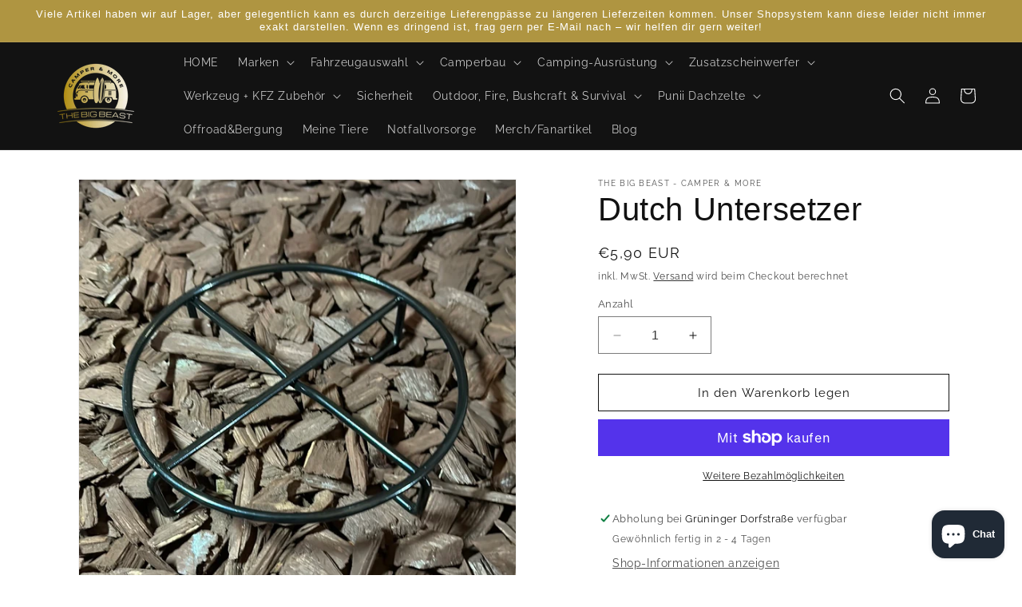

--- FILE ---
content_type: text/html; charset=utf-8
request_url: https://thebigbeastshop.de/products/dutch-untersetzer
body_size: 41863
content:
<!doctype html>
<html class="no-js" lang="de">
  <head>
    <meta charset="utf-8">
    <meta http-equiv="X-UA-Compatible" content="IE=edge">
    <meta name="viewport" content="width=device-width,initial-scale=1">
    <meta name="theme-color" content="">
    <link rel="canonical" href="https://thebigbeastshop.de/products/dutch-untersetzer"><link rel="icon" type="image/png" href="//thebigbeastshop.de/cdn/shop/files/The_big_beast_1_.png2_1.png?crop=center&height=32&v=1689665326&width=32"><link rel="preconnect" href="https://fonts.shopifycdn.com" crossorigin><title>
      Dutch Untersetzer
 &ndash; TheBigBeast - Camper and More</title>

    
      <meta name="description" content="Der Dutch Untersetzer aus Stahl ist ein praktisches Zubehörteil für jeden Dutch Oven Besitzer. Hergestellt aus robustem Stahl, bietet er eine stabile und hitzebeständige Unterlage für Ihren Dutch Oven. Die spezielle Form des Untersetzers sorgt dafür, dass Ihr Dutch Oven sicher und stabil steht und nicht versehentlich u">
    

    

<meta property="og:site_name" content="TheBigBeast - Camper and More">
<meta property="og:url" content="https://thebigbeastshop.de/products/dutch-untersetzer">
<meta property="og:title" content="Dutch Untersetzer">
<meta property="og:type" content="product">
<meta property="og:description" content="Der Dutch Untersetzer aus Stahl ist ein praktisches Zubehörteil für jeden Dutch Oven Besitzer. Hergestellt aus robustem Stahl, bietet er eine stabile und hitzebeständige Unterlage für Ihren Dutch Oven. Die spezielle Form des Untersetzers sorgt dafür, dass Ihr Dutch Oven sicher und stabil steht und nicht versehentlich u"><meta property="og:image" content="http://thebigbeastshop.de/cdn/shop/files/24CF7115-614D-4690-9541-ABE9C40610D0.jpg?v=1695120176">
  <meta property="og:image:secure_url" content="https://thebigbeastshop.de/cdn/shop/files/24CF7115-614D-4690-9541-ABE9C40610D0.jpg?v=1695120176">
  <meta property="og:image:width" content="1080">
  <meta property="og:image:height" content="1081"><meta property="og:price:amount" content="5,90">
  <meta property="og:price:currency" content="EUR"><meta name="twitter:card" content="summary_large_image">
<meta name="twitter:title" content="Dutch Untersetzer">
<meta name="twitter:description" content="Der Dutch Untersetzer aus Stahl ist ein praktisches Zubehörteil für jeden Dutch Oven Besitzer. Hergestellt aus robustem Stahl, bietet er eine stabile und hitzebeständige Unterlage für Ihren Dutch Oven. Die spezielle Form des Untersetzers sorgt dafür, dass Ihr Dutch Oven sicher und stabil steht und nicht versehentlich u">


    <script src="//thebigbeastshop.de/cdn/shop/t/6/assets/constants.js?v=58251544750838685771693853449" defer="defer"></script>
    <script src="//thebigbeastshop.de/cdn/shop/t/6/assets/pubsub.js?v=158357773527763999511693853450" defer="defer"></script>
    <script src="//thebigbeastshop.de/cdn/shop/t/6/assets/global.js?v=54939145903281508041693853449" defer="defer"></script><script src="//thebigbeastshop.de/cdn/shop/t/6/assets/animations.js?v=88693664871331136111693853448" defer="defer"></script><script>window.performance && window.performance.mark && window.performance.mark('shopify.content_for_header.start');</script><meta name="google-site-verification" content="bi0spQb0zfVzopJAkfy230L9ly9kzOjGYmbBBhGmNUA">
<meta name="facebook-domain-verification" content="d8u43x9gpwt91renxf8chxcbgprn5k">
<meta id="shopify-digital-wallet" name="shopify-digital-wallet" content="/68571234570/digital_wallets/dialog">
<meta name="shopify-checkout-api-token" content="50fc830fae5252160fbc4363d3f7cccb">
<meta id="in-context-paypal-metadata" data-shop-id="68571234570" data-venmo-supported="false" data-environment="production" data-locale="de_DE" data-paypal-v4="true" data-currency="EUR">
<link rel="alternate" type="application/json+oembed" href="https://thebigbeastshop.de/products/dutch-untersetzer.oembed">
<script async="async" src="/checkouts/internal/preloads.js?locale=de-DE"></script>
<link rel="preconnect" href="https://shop.app" crossorigin="anonymous">
<script async="async" src="https://shop.app/checkouts/internal/preloads.js?locale=de-DE&shop_id=68571234570" crossorigin="anonymous"></script>
<script id="apple-pay-shop-capabilities" type="application/json">{"shopId":68571234570,"countryCode":"DE","currencyCode":"EUR","merchantCapabilities":["supports3DS"],"merchantId":"gid:\/\/shopify\/Shop\/68571234570","merchantName":"TheBigBeast - Camper and More","requiredBillingContactFields":["postalAddress","email"],"requiredShippingContactFields":["postalAddress","email"],"shippingType":"shipping","supportedNetworks":["visa","maestro","masterCard","amex"],"total":{"type":"pending","label":"TheBigBeast - Camper and More","amount":"1.00"},"shopifyPaymentsEnabled":true,"supportsSubscriptions":true}</script>
<script id="shopify-features" type="application/json">{"accessToken":"50fc830fae5252160fbc4363d3f7cccb","betas":["rich-media-storefront-analytics"],"domain":"thebigbeastshop.de","predictiveSearch":true,"shopId":68571234570,"locale":"de"}</script>
<script>var Shopify = Shopify || {};
Shopify.shop = "thebigbeast-camper-more.myshopify.com";
Shopify.locale = "de";
Shopify.currency = {"active":"EUR","rate":"1.0"};
Shopify.country = "DE";
Shopify.theme = {"name":"Updated copy of Dawn-14-07-2023","id":143287025930,"schema_name":"Dawn","schema_version":"11.0.0","theme_store_id":887,"role":"main"};
Shopify.theme.handle = "null";
Shopify.theme.style = {"id":null,"handle":null};
Shopify.cdnHost = "thebigbeastshop.de/cdn";
Shopify.routes = Shopify.routes || {};
Shopify.routes.root = "/";</script>
<script type="module">!function(o){(o.Shopify=o.Shopify||{}).modules=!0}(window);</script>
<script>!function(o){function n(){var o=[];function n(){o.push(Array.prototype.slice.apply(arguments))}return n.q=o,n}var t=o.Shopify=o.Shopify||{};t.loadFeatures=n(),t.autoloadFeatures=n()}(window);</script>
<script>
  window.ShopifyPay = window.ShopifyPay || {};
  window.ShopifyPay.apiHost = "shop.app\/pay";
  window.ShopifyPay.redirectState = null;
</script>
<script id="shop-js-analytics" type="application/json">{"pageType":"product"}</script>
<script defer="defer" async type="module" src="//thebigbeastshop.de/cdn/shopifycloud/shop-js/modules/v2/client.init-shop-cart-sync_e98Ab_XN.de.esm.js"></script>
<script defer="defer" async type="module" src="//thebigbeastshop.de/cdn/shopifycloud/shop-js/modules/v2/chunk.common_Pcw9EP95.esm.js"></script>
<script defer="defer" async type="module" src="//thebigbeastshop.de/cdn/shopifycloud/shop-js/modules/v2/chunk.modal_CzmY4ZhL.esm.js"></script>
<script type="module">
  await import("//thebigbeastshop.de/cdn/shopifycloud/shop-js/modules/v2/client.init-shop-cart-sync_e98Ab_XN.de.esm.js");
await import("//thebigbeastshop.de/cdn/shopifycloud/shop-js/modules/v2/chunk.common_Pcw9EP95.esm.js");
await import("//thebigbeastshop.de/cdn/shopifycloud/shop-js/modules/v2/chunk.modal_CzmY4ZhL.esm.js");

  window.Shopify.SignInWithShop?.initShopCartSync?.({"fedCMEnabled":true,"windoidEnabled":true});

</script>
<script>
  window.Shopify = window.Shopify || {};
  if (!window.Shopify.featureAssets) window.Shopify.featureAssets = {};
  window.Shopify.featureAssets['shop-js'] = {"shop-cart-sync":["modules/v2/client.shop-cart-sync_DazCVyJ3.de.esm.js","modules/v2/chunk.common_Pcw9EP95.esm.js","modules/v2/chunk.modal_CzmY4ZhL.esm.js"],"init-fed-cm":["modules/v2/client.init-fed-cm_D0AulfmK.de.esm.js","modules/v2/chunk.common_Pcw9EP95.esm.js","modules/v2/chunk.modal_CzmY4ZhL.esm.js"],"shop-cash-offers":["modules/v2/client.shop-cash-offers_BISyWFEA.de.esm.js","modules/v2/chunk.common_Pcw9EP95.esm.js","modules/v2/chunk.modal_CzmY4ZhL.esm.js"],"shop-login-button":["modules/v2/client.shop-login-button_D_c1vx_E.de.esm.js","modules/v2/chunk.common_Pcw9EP95.esm.js","modules/v2/chunk.modal_CzmY4ZhL.esm.js"],"pay-button":["modules/v2/client.pay-button_CHADzJ4g.de.esm.js","modules/v2/chunk.common_Pcw9EP95.esm.js","modules/v2/chunk.modal_CzmY4ZhL.esm.js"],"shop-button":["modules/v2/client.shop-button_CQnD2U3v.de.esm.js","modules/v2/chunk.common_Pcw9EP95.esm.js","modules/v2/chunk.modal_CzmY4ZhL.esm.js"],"avatar":["modules/v2/client.avatar_BTnouDA3.de.esm.js"],"init-windoid":["modules/v2/client.init-windoid_CmA0-hrC.de.esm.js","modules/v2/chunk.common_Pcw9EP95.esm.js","modules/v2/chunk.modal_CzmY4ZhL.esm.js"],"init-shop-for-new-customer-accounts":["modules/v2/client.init-shop-for-new-customer-accounts_BCzC_Mib.de.esm.js","modules/v2/client.shop-login-button_D_c1vx_E.de.esm.js","modules/v2/chunk.common_Pcw9EP95.esm.js","modules/v2/chunk.modal_CzmY4ZhL.esm.js"],"init-shop-email-lookup-coordinator":["modules/v2/client.init-shop-email-lookup-coordinator_DYzOit4u.de.esm.js","modules/v2/chunk.common_Pcw9EP95.esm.js","modules/v2/chunk.modal_CzmY4ZhL.esm.js"],"init-shop-cart-sync":["modules/v2/client.init-shop-cart-sync_e98Ab_XN.de.esm.js","modules/v2/chunk.common_Pcw9EP95.esm.js","modules/v2/chunk.modal_CzmY4ZhL.esm.js"],"shop-toast-manager":["modules/v2/client.shop-toast-manager_Bc-1elH8.de.esm.js","modules/v2/chunk.common_Pcw9EP95.esm.js","modules/v2/chunk.modal_CzmY4ZhL.esm.js"],"init-customer-accounts":["modules/v2/client.init-customer-accounts_CqlRHmZs.de.esm.js","modules/v2/client.shop-login-button_D_c1vx_E.de.esm.js","modules/v2/chunk.common_Pcw9EP95.esm.js","modules/v2/chunk.modal_CzmY4ZhL.esm.js"],"init-customer-accounts-sign-up":["modules/v2/client.init-customer-accounts-sign-up_DZmBw6yB.de.esm.js","modules/v2/client.shop-login-button_D_c1vx_E.de.esm.js","modules/v2/chunk.common_Pcw9EP95.esm.js","modules/v2/chunk.modal_CzmY4ZhL.esm.js"],"shop-follow-button":["modules/v2/client.shop-follow-button_Cx-w7rSq.de.esm.js","modules/v2/chunk.common_Pcw9EP95.esm.js","modules/v2/chunk.modal_CzmY4ZhL.esm.js"],"checkout-modal":["modules/v2/client.checkout-modal_Djjmh8qM.de.esm.js","modules/v2/chunk.common_Pcw9EP95.esm.js","modules/v2/chunk.modal_CzmY4ZhL.esm.js"],"shop-login":["modules/v2/client.shop-login_DMZMgoZf.de.esm.js","modules/v2/chunk.common_Pcw9EP95.esm.js","modules/v2/chunk.modal_CzmY4ZhL.esm.js"],"lead-capture":["modules/v2/client.lead-capture_SqejaEd8.de.esm.js","modules/v2/chunk.common_Pcw9EP95.esm.js","modules/v2/chunk.modal_CzmY4ZhL.esm.js"],"payment-terms":["modules/v2/client.payment-terms_DUeEqFTJ.de.esm.js","modules/v2/chunk.common_Pcw9EP95.esm.js","modules/v2/chunk.modal_CzmY4ZhL.esm.js"]};
</script>
<script>(function() {
  var isLoaded = false;
  function asyncLoad() {
    if (isLoaded) return;
    isLoaded = true;
    var urls = ["https:\/\/d1639lhkj5l89m.cloudfront.net\/js\/storefront\/uppromote.js?shop=thebigbeast-camper-more.myshopify.com","https:\/\/packlink-spf-pro.appspot.com\/platform\/PRO\/checkout\/thankYouScript?v=8\u0026shop=thebigbeast-camper-more.myshopify.com"];
    for (var i = 0; i < urls.length; i++) {
      var s = document.createElement('script');
      s.type = 'text/javascript';
      s.async = true;
      s.src = urls[i];
      var x = document.getElementsByTagName('script')[0];
      x.parentNode.insertBefore(s, x);
    }
  };
  if(window.attachEvent) {
    window.attachEvent('onload', asyncLoad);
  } else {
    window.addEventListener('load', asyncLoad, false);
  }
})();</script>
<script id="__st">var __st={"a":68571234570,"offset":3600,"reqid":"3e86982c-41a6-4d9c-a514-281bd2692503-1769366691","pageurl":"thebigbeastshop.de\/products\/dutch-untersetzer","u":"75851405cac9","p":"product","rtyp":"product","rid":8206769193226};</script>
<script>window.ShopifyPaypalV4VisibilityTracking = true;</script>
<script id="captcha-bootstrap">!function(){'use strict';const t='contact',e='account',n='new_comment',o=[[t,t],['blogs',n],['comments',n],[t,'customer']],c=[[e,'customer_login'],[e,'guest_login'],[e,'recover_customer_password'],[e,'create_customer']],r=t=>t.map((([t,e])=>`form[action*='/${t}']:not([data-nocaptcha='true']) input[name='form_type'][value='${e}']`)).join(','),a=t=>()=>t?[...document.querySelectorAll(t)].map((t=>t.form)):[];function s(){const t=[...o],e=r(t);return a(e)}const i='password',u='form_key',d=['recaptcha-v3-token','g-recaptcha-response','h-captcha-response',i],f=()=>{try{return window.sessionStorage}catch{return}},m='__shopify_v',_=t=>t.elements[u];function p(t,e,n=!1){try{const o=window.sessionStorage,c=JSON.parse(o.getItem(e)),{data:r}=function(t){const{data:e,action:n}=t;return t[m]||n?{data:e,action:n}:{data:t,action:n}}(c);for(const[e,n]of Object.entries(r))t.elements[e]&&(t.elements[e].value=n);n&&o.removeItem(e)}catch(o){console.error('form repopulation failed',{error:o})}}const l='form_type',E='cptcha';function T(t){t.dataset[E]=!0}const w=window,h=w.document,L='Shopify',v='ce_forms',y='captcha';let A=!1;((t,e)=>{const n=(g='f06e6c50-85a8-45c8-87d0-21a2b65856fe',I='https://cdn.shopify.com/shopifycloud/storefront-forms-hcaptcha/ce_storefront_forms_captcha_hcaptcha.v1.5.2.iife.js',D={infoText:'Durch hCaptcha geschützt',privacyText:'Datenschutz',termsText:'Allgemeine Geschäftsbedingungen'},(t,e,n)=>{const o=w[L][v],c=o.bindForm;if(c)return c(t,g,e,D).then(n);var r;o.q.push([[t,g,e,D],n]),r=I,A||(h.body.append(Object.assign(h.createElement('script'),{id:'captcha-provider',async:!0,src:r})),A=!0)});var g,I,D;w[L]=w[L]||{},w[L][v]=w[L][v]||{},w[L][v].q=[],w[L][y]=w[L][y]||{},w[L][y].protect=function(t,e){n(t,void 0,e),T(t)},Object.freeze(w[L][y]),function(t,e,n,w,h,L){const[v,y,A,g]=function(t,e,n){const i=e?o:[],u=t?c:[],d=[...i,...u],f=r(d),m=r(i),_=r(d.filter((([t,e])=>n.includes(e))));return[a(f),a(m),a(_),s()]}(w,h,L),I=t=>{const e=t.target;return e instanceof HTMLFormElement?e:e&&e.form},D=t=>v().includes(t);t.addEventListener('submit',(t=>{const e=I(t);if(!e)return;const n=D(e)&&!e.dataset.hcaptchaBound&&!e.dataset.recaptchaBound,o=_(e),c=g().includes(e)&&(!o||!o.value);(n||c)&&t.preventDefault(),c&&!n&&(function(t){try{if(!f())return;!function(t){const e=f();if(!e)return;const n=_(t);if(!n)return;const o=n.value;o&&e.removeItem(o)}(t);const e=Array.from(Array(32),(()=>Math.random().toString(36)[2])).join('');!function(t,e){_(t)||t.append(Object.assign(document.createElement('input'),{type:'hidden',name:u})),t.elements[u].value=e}(t,e),function(t,e){const n=f();if(!n)return;const o=[...t.querySelectorAll(`input[type='${i}']`)].map((({name:t})=>t)),c=[...d,...o],r={};for(const[a,s]of new FormData(t).entries())c.includes(a)||(r[a]=s);n.setItem(e,JSON.stringify({[m]:1,action:t.action,data:r}))}(t,e)}catch(e){console.error('failed to persist form',e)}}(e),e.submit())}));const S=(t,e)=>{t&&!t.dataset[E]&&(n(t,e.some((e=>e===t))),T(t))};for(const o of['focusin','change'])t.addEventListener(o,(t=>{const e=I(t);D(e)&&S(e,y())}));const B=e.get('form_key'),M=e.get(l),P=B&&M;t.addEventListener('DOMContentLoaded',(()=>{const t=y();if(P)for(const e of t)e.elements[l].value===M&&p(e,B);[...new Set([...A(),...v().filter((t=>'true'===t.dataset.shopifyCaptcha))])].forEach((e=>S(e,t)))}))}(h,new URLSearchParams(w.location.search),n,t,e,['guest_login'])})(!0,!0)}();</script>
<script integrity="sha256-4kQ18oKyAcykRKYeNunJcIwy7WH5gtpwJnB7kiuLZ1E=" data-source-attribution="shopify.loadfeatures" defer="defer" src="//thebigbeastshop.de/cdn/shopifycloud/storefront/assets/storefront/load_feature-a0a9edcb.js" crossorigin="anonymous"></script>
<script crossorigin="anonymous" defer="defer" src="//thebigbeastshop.de/cdn/shopifycloud/storefront/assets/shopify_pay/storefront-65b4c6d7.js?v=20250812"></script>
<script data-source-attribution="shopify.dynamic_checkout.dynamic.init">var Shopify=Shopify||{};Shopify.PaymentButton=Shopify.PaymentButton||{isStorefrontPortableWallets:!0,init:function(){window.Shopify.PaymentButton.init=function(){};var t=document.createElement("script");t.src="https://thebigbeastshop.de/cdn/shopifycloud/portable-wallets/latest/portable-wallets.de.js",t.type="module",document.head.appendChild(t)}};
</script>
<script data-source-attribution="shopify.dynamic_checkout.buyer_consent">
  function portableWalletsHideBuyerConsent(e){var t=document.getElementById("shopify-buyer-consent"),n=document.getElementById("shopify-subscription-policy-button");t&&n&&(t.classList.add("hidden"),t.setAttribute("aria-hidden","true"),n.removeEventListener("click",e))}function portableWalletsShowBuyerConsent(e){var t=document.getElementById("shopify-buyer-consent"),n=document.getElementById("shopify-subscription-policy-button");t&&n&&(t.classList.remove("hidden"),t.removeAttribute("aria-hidden"),n.addEventListener("click",e))}window.Shopify?.PaymentButton&&(window.Shopify.PaymentButton.hideBuyerConsent=portableWalletsHideBuyerConsent,window.Shopify.PaymentButton.showBuyerConsent=portableWalletsShowBuyerConsent);
</script>
<script>
  function portableWalletsCleanup(e){e&&e.src&&console.error("Failed to load portable wallets script "+e.src);var t=document.querySelectorAll("shopify-accelerated-checkout .shopify-payment-button__skeleton, shopify-accelerated-checkout-cart .wallet-cart-button__skeleton"),e=document.getElementById("shopify-buyer-consent");for(let e=0;e<t.length;e++)t[e].remove();e&&e.remove()}function portableWalletsNotLoadedAsModule(e){e instanceof ErrorEvent&&"string"==typeof e.message&&e.message.includes("import.meta")&&"string"==typeof e.filename&&e.filename.includes("portable-wallets")&&(window.removeEventListener("error",portableWalletsNotLoadedAsModule),window.Shopify.PaymentButton.failedToLoad=e,"loading"===document.readyState?document.addEventListener("DOMContentLoaded",window.Shopify.PaymentButton.init):window.Shopify.PaymentButton.init())}window.addEventListener("error",portableWalletsNotLoadedAsModule);
</script>

<script type="module" src="https://thebigbeastshop.de/cdn/shopifycloud/portable-wallets/latest/portable-wallets.de.js" onError="portableWalletsCleanup(this)" crossorigin="anonymous"></script>
<script nomodule>
  document.addEventListener("DOMContentLoaded", portableWalletsCleanup);
</script>

<link id="shopify-accelerated-checkout-styles" rel="stylesheet" media="screen" href="https://thebigbeastshop.de/cdn/shopifycloud/portable-wallets/latest/accelerated-checkout-backwards-compat.css" crossorigin="anonymous">
<style id="shopify-accelerated-checkout-cart">
        #shopify-buyer-consent {
  margin-top: 1em;
  display: inline-block;
  width: 100%;
}

#shopify-buyer-consent.hidden {
  display: none;
}

#shopify-subscription-policy-button {
  background: none;
  border: none;
  padding: 0;
  text-decoration: underline;
  font-size: inherit;
  cursor: pointer;
}

#shopify-subscription-policy-button::before {
  box-shadow: none;
}

      </style>
<script id="sections-script" data-sections="header" defer="defer" src="//thebigbeastshop.de/cdn/shop/t/6/compiled_assets/scripts.js?v=2029"></script>
<script>window.performance && window.performance.mark && window.performance.mark('shopify.content_for_header.end');</script>


    <style data-shopify>
      @font-face {
  font-family: Raleway;
  font-weight: 400;
  font-style: normal;
  font-display: swap;
  src: url("//thebigbeastshop.de/cdn/fonts/raleway/raleway_n4.2c76ddd103ff0f30b1230f13e160330ff8b2c68a.woff2") format("woff2"),
       url("//thebigbeastshop.de/cdn/fonts/raleway/raleway_n4.c057757dddc39994ad5d9c9f58e7c2c2a72359a9.woff") format("woff");
}

      @font-face {
  font-family: Raleway;
  font-weight: 700;
  font-style: normal;
  font-display: swap;
  src: url("//thebigbeastshop.de/cdn/fonts/raleway/raleway_n7.740cf9e1e4566800071db82eeca3cca45f43ba63.woff2") format("woff2"),
       url("//thebigbeastshop.de/cdn/fonts/raleway/raleway_n7.84943791ecde186400af8db54cf3b5b5e5049a8f.woff") format("woff");
}

      @font-face {
  font-family: Raleway;
  font-weight: 400;
  font-style: italic;
  font-display: swap;
  src: url("//thebigbeastshop.de/cdn/fonts/raleway/raleway_i4.aaa73a72f55a5e60da3e9a082717e1ed8f22f0a2.woff2") format("woff2"),
       url("//thebigbeastshop.de/cdn/fonts/raleway/raleway_i4.650670cc243082f8988ecc5576b6d613cfd5a8ee.woff") format("woff");
}

      @font-face {
  font-family: Raleway;
  font-weight: 700;
  font-style: italic;
  font-display: swap;
  src: url("//thebigbeastshop.de/cdn/fonts/raleway/raleway_i7.6d68e3c55f3382a6b4f1173686f538d89ce56dbc.woff2") format("woff2"),
       url("//thebigbeastshop.de/cdn/fonts/raleway/raleway_i7.ed82a5a5951418ec5b6b0a5010cb65216574b2bd.woff") format("woff");
}

      

      
        :root,
        .color-background-1 {
          --color-background: 255,255,255;
        
          --gradient-background: #ffffff;
        
        --color-foreground: 18,18,18;
        --color-shadow: 18,18,18;
        --color-button: 175,149,65;
        --color-button-text: 255,255,255;
        --color-secondary-button: 255,255,255;
        --color-secondary-button-text: 18,18,18;
        --color-link: 18,18,18;
        --color-badge-foreground: 18,18,18;
        --color-badge-background: 255,255,255;
        --color-badge-border: 18,18,18;
        --payment-terms-background-color: rgb(255 255 255);
      }
      
        
        .color-background-2 {
          --color-background: 243,243,243;
        
          --gradient-background: #f3f3f3;
        
        --color-foreground: 18,18,18;
        --color-shadow: 18,18,18;
        --color-button: 18,18,18;
        --color-button-text: 243,243,243;
        --color-secondary-button: 243,243,243;
        --color-secondary-button-text: 18,18,18;
        --color-link: 18,18,18;
        --color-badge-foreground: 18,18,18;
        --color-badge-background: 243,243,243;
        --color-badge-border: 18,18,18;
        --payment-terms-background-color: rgb(243 243 243);
      }
      
        
        .color-inverse {
          --color-background: 36,40,51;
        
          --gradient-background: #242833;
        
        --color-foreground: 255,255,255;
        --color-shadow: 18,18,18;
        --color-button: 255,255,255;
        --color-button-text: 0,0,0;
        --color-secondary-button: 36,40,51;
        --color-secondary-button-text: 255,255,255;
        --color-link: 255,255,255;
        --color-badge-foreground: 255,255,255;
        --color-badge-background: 36,40,51;
        --color-badge-border: 255,255,255;
        --payment-terms-background-color: rgb(36 40 51);
      }
      
        
        .color-accent-1 {
          --color-background: 18,18,18;
        
          --gradient-background: #121212;
        
        --color-foreground: 255,255,255;
        --color-shadow: 18,18,18;
        --color-button: 255,255,255;
        --color-button-text: 18,18,18;
        --color-secondary-button: 18,18,18;
        --color-secondary-button-text: 255,255,255;
        --color-link: 255,255,255;
        --color-badge-foreground: 255,255,255;
        --color-badge-background: 18,18,18;
        --color-badge-border: 255,255,255;
        --payment-terms-background-color: rgb(18 18 18);
      }
      
        
        .color-accent-2 {
          --color-background: 51,79,180;
        
          --gradient-background: #334fb4;
        
        --color-foreground: 255,255,255;
        --color-shadow: 18,18,18;
        --color-button: 255,255,255;
        --color-button-text: 51,79,180;
        --color-secondary-button: 51,79,180;
        --color-secondary-button-text: 255,255,255;
        --color-link: 255,255,255;
        --color-badge-foreground: 255,255,255;
        --color-badge-background: 51,79,180;
        --color-badge-border: 255,255,255;
        --payment-terms-background-color: rgb(51 79 180);
      }
      
        
        .color-scheme-42ce34e4-b496-4c06-a704-dba2bb586432 {
          --color-background: 175,149,65;
        
          --gradient-background: #af9541;
        
        --color-foreground: 255,255,255;
        --color-shadow: 18,18,18;
        --color-button: 175,149,65;
        --color-button-text: 255,255,255;
        --color-secondary-button: 175,149,65;
        --color-secondary-button-text: 18,18,18;
        --color-link: 18,18,18;
        --color-badge-foreground: 255,255,255;
        --color-badge-background: 175,149,65;
        --color-badge-border: 255,255,255;
        --payment-terms-background-color: rgb(175 149 65);
      }
      
        
        .color-scheme-0a1c995f-ae74-4d7d-9b2c-2ed2b677db20 {
          --color-background: 0,0,0;
        
          --gradient-background: rgba(0,0,0,0);
        
        --color-foreground: 221,29,29;
        --color-shadow: 18,18,18;
        --color-button: 18,18,18;
        --color-button-text: 255,255,255;
        --color-secondary-button: 0,0,0;
        --color-secondary-button-text: 175,149,65;
        --color-link: 175,149,65;
        --color-badge-foreground: 221,29,29;
        --color-badge-background: 0,0,0;
        --color-badge-border: 221,29,29;
        --payment-terms-background-color: rgb(0 0 0);
      }
      
        
        .color-scheme-9a07bd19-98f2-4a6d-9a66-c0fee41d2d19 {
          --color-background: 52,40,0;
        
          --gradient-background: #342800;
        
        --color-foreground: 255,255,255;
        --color-shadow: 18,18,18;
        --color-button: 18,18,18;
        --color-button-text: 255,255,255;
        --color-secondary-button: 52,40,0;
        --color-secondary-button-text: 18,18,18;
        --color-link: 18,18,18;
        --color-badge-foreground: 255,255,255;
        --color-badge-background: 52,40,0;
        --color-badge-border: 255,255,255;
        --payment-terms-background-color: rgb(52 40 0);
      }
      

      body, .color-background-1, .color-background-2, .color-inverse, .color-accent-1, .color-accent-2, .color-scheme-42ce34e4-b496-4c06-a704-dba2bb586432, .color-scheme-0a1c995f-ae74-4d7d-9b2c-2ed2b677db20, .color-scheme-9a07bd19-98f2-4a6d-9a66-c0fee41d2d19 {
        color: rgba(var(--color-foreground), 0.75);
        background-color: rgb(var(--color-background));
      }

      :root {
        --font-body-family: Raleway, sans-serif;
        --font-body-style: normal;
        --font-body-weight: 400;
        --font-body-weight-bold: 700;

        --font-heading-family: "system_ui", -apple-system, 'Segoe UI', Roboto, 'Helvetica Neue', 'Noto Sans', 'Liberation Sans', Arial, sans-serif, 'Apple Color Emoji', 'Segoe UI Emoji', 'Segoe UI Symbol', 'Noto Color Emoji';
        --font-heading-style: normal;
        --font-heading-weight: 400;

        --font-body-scale: 1.0;
        --font-heading-scale: 1.0;

        --media-padding: px;
        --media-border-opacity: 0.05;
        --media-border-width: 1px;
        --media-radius: 0px;
        --media-shadow-opacity: 0.0;
        --media-shadow-horizontal-offset: 0px;
        --media-shadow-vertical-offset: 4px;
        --media-shadow-blur-radius: 5px;
        --media-shadow-visible: 0;

        --page-width: 160rem;
        --page-width-margin: 0rem;

        --product-card-image-padding: 0.0rem;
        --product-card-corner-radius: 0.0rem;
        --product-card-text-alignment: left;
        --product-card-border-width: 0.0rem;
        --product-card-border-opacity: 0.1;
        --product-card-shadow-opacity: 0.0;
        --product-card-shadow-visible: 0;
        --product-card-shadow-horizontal-offset: 0.0rem;
        --product-card-shadow-vertical-offset: 0.4rem;
        --product-card-shadow-blur-radius: 0.5rem;

        --collection-card-image-padding: 0.0rem;
        --collection-card-corner-radius: 0.0rem;
        --collection-card-text-alignment: left;
        --collection-card-border-width: 0.0rem;
        --collection-card-border-opacity: 0.1;
        --collection-card-shadow-opacity: 0.0;
        --collection-card-shadow-visible: 0;
        --collection-card-shadow-horizontal-offset: 0.0rem;
        --collection-card-shadow-vertical-offset: 0.4rem;
        --collection-card-shadow-blur-radius: 0.5rem;

        --blog-card-image-padding: 0.0rem;
        --blog-card-corner-radius: 0.0rem;
        --blog-card-text-alignment: left;
        --blog-card-border-width: 0.0rem;
        --blog-card-border-opacity: 0.1;
        --blog-card-shadow-opacity: 0.0;
        --blog-card-shadow-visible: 0;
        --blog-card-shadow-horizontal-offset: 0.0rem;
        --blog-card-shadow-vertical-offset: 0.4rem;
        --blog-card-shadow-blur-radius: 0.5rem;

        --badge-corner-radius: 4.0rem;

        --popup-border-width: 1px;
        --popup-border-opacity: 0.1;
        --popup-corner-radius: 0px;
        --popup-shadow-opacity: 0.0;
        --popup-shadow-horizontal-offset: 0px;
        --popup-shadow-vertical-offset: 4px;
        --popup-shadow-blur-radius: 5px;

        --drawer-border-width: 1px;
        --drawer-border-opacity: 0.1;
        --drawer-shadow-opacity: 0.0;
        --drawer-shadow-horizontal-offset: 0px;
        --drawer-shadow-vertical-offset: 4px;
        --drawer-shadow-blur-radius: 5px;

        --spacing-sections-desktop: 0px;
        --spacing-sections-mobile: 0px;

        --grid-desktop-vertical-spacing: 8px;
        --grid-desktop-horizontal-spacing: 8px;
        --grid-mobile-vertical-spacing: 4px;
        --grid-mobile-horizontal-spacing: 4px;

        --text-boxes-border-opacity: 0.1;
        --text-boxes-border-width: 0px;
        --text-boxes-radius: 0px;
        --text-boxes-shadow-opacity: 0.0;
        --text-boxes-shadow-visible: 0;
        --text-boxes-shadow-horizontal-offset: 0px;
        --text-boxes-shadow-vertical-offset: 4px;
        --text-boxes-shadow-blur-radius: 5px;

        --buttons-radius: 0px;
        --buttons-radius-outset: 0px;
        --buttons-border-width: 1px;
        --buttons-border-opacity: 1.0;
        --buttons-shadow-opacity: 0.0;
        --buttons-shadow-visible: 0;
        --buttons-shadow-horizontal-offset: 0px;
        --buttons-shadow-vertical-offset: 4px;
        --buttons-shadow-blur-radius: 5px;
        --buttons-border-offset: 0px;

        --inputs-radius: 0px;
        --inputs-border-width: 1px;
        --inputs-border-opacity: 0.55;
        --inputs-shadow-opacity: 0.0;
        --inputs-shadow-horizontal-offset: 0px;
        --inputs-margin-offset: 0px;
        --inputs-shadow-vertical-offset: 4px;
        --inputs-shadow-blur-radius: 5px;
        --inputs-radius-outset: 0px;

        --variant-pills-radius: 40px;
        --variant-pills-border-width: 1px;
        --variant-pills-border-opacity: 0.55;
        --variant-pills-shadow-opacity: 0.0;
        --variant-pills-shadow-horizontal-offset: 0px;
        --variant-pills-shadow-vertical-offset: 4px;
        --variant-pills-shadow-blur-radius: 5px;
      }

      *,
      *::before,
      *::after {
        box-sizing: inherit;
      }

      html {
        box-sizing: border-box;
        font-size: calc(var(--font-body-scale) * 62.5%);
        height: 100%;
      }

      body {
        display: grid;
        grid-template-rows: auto auto 1fr auto;
        grid-template-columns: 100%;
        min-height: 100%;
        margin: 0;
        font-size: 1.5rem;
        letter-spacing: 0.06rem;
        line-height: calc(1 + 0.8 / var(--font-body-scale));
        font-family: var(--font-body-family);
        font-style: var(--font-body-style);
        font-weight: var(--font-body-weight);
      }

      @media screen and (min-width: 750px) {
        body {
          font-size: 1.6rem;
        }
      }
    </style>

    <link href="//thebigbeastshop.de/cdn/shop/t/6/assets/base.css?v=165191016556652226921693853448" rel="stylesheet" type="text/css" media="all" />
<link rel="preload" as="font" href="//thebigbeastshop.de/cdn/fonts/raleway/raleway_n4.2c76ddd103ff0f30b1230f13e160330ff8b2c68a.woff2" type="font/woff2" crossorigin><link
        rel="stylesheet"
        href="//thebigbeastshop.de/cdn/shop/t/6/assets/component-predictive-search.css?v=118923337488134913561693853449"
        media="print"
        onload="this.media='all'"
      ><script>
      document.documentElement.className = document.documentElement.className.replace('no-js', 'js');
      if (Shopify.designMode) {
        document.documentElement.classList.add('shopify-design-mode');
      }
    </script>
  <!-- BEGIN app block: shopify://apps/ta-banner-pop-up/blocks/bss-banner-popup/2db47c8b-7637-4260-aa84-586b08e92aea --><script id='bss-banner-config-data'>
	if(typeof BSS_BP == "undefined") {
	  window.BSS_BP = {
	  	app_id: "",
			shop_id: "5491",
			is_watermark: "true",
			customer: null,
			shopDomain: "thebigbeast-camper-more.myshopify.com",
			storefrontAccessToken: "f5097236c8a68f69127739b81a70194f",
			popup: {
				configs: [],
			},
			banner: {
				configs: []
			},
			window_popup: {
				configs: []
			},
			popupSettings: {
				delay_time: 2,
				gap_time: 3,
			},
			page_type: "product",
			productPageId: "8206769193226",
			collectionPageId: "",
			noImageAvailableImgUrl: "https://cdn.shopify.com/extensions/019be39c-26bc-70cb-9df2-da14e0227514/banner-popup-tae-332/assets/no-image-available.png",
			currentLocale: {
				name: "Deutsch",
				primary: true,
				iso_code: "de",
			},
			country: {
				name: "Deutschland",
				iso_code: "DE",
				currencySymbol: "€",
				market_id: "45204603146",
			},
			is_locked: false,
			partner_development: false,
			excluded_ips: '[]',
		}
		Object.defineProperty(BSS_BP, 'plan_code', {
			enumerable: false,
			configurable: false,
			writable: false,
			value: "free",
		});
		Object.defineProperty(BSS_BP, 'is_exceed_quota', {
			enumerable: false,
			configurable: false,
			writable: false,
			value: "",
		});
		Object.defineProperty(BSS_BP, 'is_legacy', {
			enumerable: false,
			configurable: false,
			writable: false,
			value: "true",
		});
	}
</script>


	<link fetchpriority="high" rel="preload" as="script" href=https://cdn.shopify.com/extensions/019be39c-26bc-70cb-9df2-da14e0227514/banner-popup-tae-332/assets/bss.bp.shared.js />
	<!-- BEGIN app snippet: window-popup-config --><script>
  BSS_BP.window_popup.configs = [].concat();

  
  BSS_BP.window_popup.dictionary = {};
  </script><!-- END app snippet -->
	<!-- BEGIN app snippet: banner-config --><script>

  BSS_BP.banner.configs = [].concat();

  
  BSS_BP.banner.dictionary = {};
  </script><!-- END app snippet -->
	<!-- BEGIN app snippet: sale-popup-config --><script>
  
    BSS_BP.popupSettings = {"delay_time":2,"gap_time":3};
  

  

  BSS_BP.popup.configs = [].concat();
  
  BSS_BP.popup.dictionary = {};
  </script><!-- END app snippet -->


<!-- BEGIN app snippet: support-code -->
<!-- END app snippet -->


	<script
		id='init_script'
		defer
		src='https://cdn.shopify.com/extensions/019be39c-26bc-70cb-9df2-da14e0227514/banner-popup-tae-332/assets/bss.bp.index.js'
	></script>



<!-- END app block --><script src="https://cdn.shopify.com/extensions/4d5a2c47-c9fc-4724-a26e-14d501c856c6/attrac-6/assets/attrac-embed-bars.js" type="text/javascript" defer="defer"></script>
<script src="https://cdn.shopify.com/extensions/e8878072-2f6b-4e89-8082-94b04320908d/inbox-1254/assets/inbox-chat-loader.js" type="text/javascript" defer="defer"></script>
<link href="https://monorail-edge.shopifysvc.com" rel="dns-prefetch">
<script>(function(){if ("sendBeacon" in navigator && "performance" in window) {try {var session_token_from_headers = performance.getEntriesByType('navigation')[0].serverTiming.find(x => x.name == '_s').description;} catch {var session_token_from_headers = undefined;}var session_cookie_matches = document.cookie.match(/_shopify_s=([^;]*)/);var session_token_from_cookie = session_cookie_matches && session_cookie_matches.length === 2 ? session_cookie_matches[1] : "";var session_token = session_token_from_headers || session_token_from_cookie || "";function handle_abandonment_event(e) {var entries = performance.getEntries().filter(function(entry) {return /monorail-edge.shopifysvc.com/.test(entry.name);});if (!window.abandonment_tracked && entries.length === 0) {window.abandonment_tracked = true;var currentMs = Date.now();var navigation_start = performance.timing.navigationStart;var payload = {shop_id: 68571234570,url: window.location.href,navigation_start,duration: currentMs - navigation_start,session_token,page_type: "product"};window.navigator.sendBeacon("https://monorail-edge.shopifysvc.com/v1/produce", JSON.stringify({schema_id: "online_store_buyer_site_abandonment/1.1",payload: payload,metadata: {event_created_at_ms: currentMs,event_sent_at_ms: currentMs}}));}}window.addEventListener('pagehide', handle_abandonment_event);}}());</script>
<script id="web-pixels-manager-setup">(function e(e,d,r,n,o){if(void 0===o&&(o={}),!Boolean(null===(a=null===(i=window.Shopify)||void 0===i?void 0:i.analytics)||void 0===a?void 0:a.replayQueue)){var i,a;window.Shopify=window.Shopify||{};var t=window.Shopify;t.analytics=t.analytics||{};var s=t.analytics;s.replayQueue=[],s.publish=function(e,d,r){return s.replayQueue.push([e,d,r]),!0};try{self.performance.mark("wpm:start")}catch(e){}var l=function(){var e={modern:/Edge?\/(1{2}[4-9]|1[2-9]\d|[2-9]\d{2}|\d{4,})\.\d+(\.\d+|)|Firefox\/(1{2}[4-9]|1[2-9]\d|[2-9]\d{2}|\d{4,})\.\d+(\.\d+|)|Chrom(ium|e)\/(9{2}|\d{3,})\.\d+(\.\d+|)|(Maci|X1{2}).+ Version\/(15\.\d+|(1[6-9]|[2-9]\d|\d{3,})\.\d+)([,.]\d+|)( \(\w+\)|)( Mobile\/\w+|) Safari\/|Chrome.+OPR\/(9{2}|\d{3,})\.\d+\.\d+|(CPU[ +]OS|iPhone[ +]OS|CPU[ +]iPhone|CPU IPhone OS|CPU iPad OS)[ +]+(15[._]\d+|(1[6-9]|[2-9]\d|\d{3,})[._]\d+)([._]\d+|)|Android:?[ /-](13[3-9]|1[4-9]\d|[2-9]\d{2}|\d{4,})(\.\d+|)(\.\d+|)|Android.+Firefox\/(13[5-9]|1[4-9]\d|[2-9]\d{2}|\d{4,})\.\d+(\.\d+|)|Android.+Chrom(ium|e)\/(13[3-9]|1[4-9]\d|[2-9]\d{2}|\d{4,})\.\d+(\.\d+|)|SamsungBrowser\/([2-9]\d|\d{3,})\.\d+/,legacy:/Edge?\/(1[6-9]|[2-9]\d|\d{3,})\.\d+(\.\d+|)|Firefox\/(5[4-9]|[6-9]\d|\d{3,})\.\d+(\.\d+|)|Chrom(ium|e)\/(5[1-9]|[6-9]\d|\d{3,})\.\d+(\.\d+|)([\d.]+$|.*Safari\/(?![\d.]+ Edge\/[\d.]+$))|(Maci|X1{2}).+ Version\/(10\.\d+|(1[1-9]|[2-9]\d|\d{3,})\.\d+)([,.]\d+|)( \(\w+\)|)( Mobile\/\w+|) Safari\/|Chrome.+OPR\/(3[89]|[4-9]\d|\d{3,})\.\d+\.\d+|(CPU[ +]OS|iPhone[ +]OS|CPU[ +]iPhone|CPU IPhone OS|CPU iPad OS)[ +]+(10[._]\d+|(1[1-9]|[2-9]\d|\d{3,})[._]\d+)([._]\d+|)|Android:?[ /-](13[3-9]|1[4-9]\d|[2-9]\d{2}|\d{4,})(\.\d+|)(\.\d+|)|Mobile Safari.+OPR\/([89]\d|\d{3,})\.\d+\.\d+|Android.+Firefox\/(13[5-9]|1[4-9]\d|[2-9]\d{2}|\d{4,})\.\d+(\.\d+|)|Android.+Chrom(ium|e)\/(13[3-9]|1[4-9]\d|[2-9]\d{2}|\d{4,})\.\d+(\.\d+|)|Android.+(UC? ?Browser|UCWEB|U3)[ /]?(15\.([5-9]|\d{2,})|(1[6-9]|[2-9]\d|\d{3,})\.\d+)\.\d+|SamsungBrowser\/(5\.\d+|([6-9]|\d{2,})\.\d+)|Android.+MQ{2}Browser\/(14(\.(9|\d{2,})|)|(1[5-9]|[2-9]\d|\d{3,})(\.\d+|))(\.\d+|)|K[Aa][Ii]OS\/(3\.\d+|([4-9]|\d{2,})\.\d+)(\.\d+|)/},d=e.modern,r=e.legacy,n=navigator.userAgent;return n.match(d)?"modern":n.match(r)?"legacy":"unknown"}(),u="modern"===l?"modern":"legacy",c=(null!=n?n:{modern:"",legacy:""})[u],f=function(e){return[e.baseUrl,"/wpm","/b",e.hashVersion,"modern"===e.buildTarget?"m":"l",".js"].join("")}({baseUrl:d,hashVersion:r,buildTarget:u}),m=function(e){var d=e.version,r=e.bundleTarget,n=e.surface,o=e.pageUrl,i=e.monorailEndpoint;return{emit:function(e){var a=e.status,t=e.errorMsg,s=(new Date).getTime(),l=JSON.stringify({metadata:{event_sent_at_ms:s},events:[{schema_id:"web_pixels_manager_load/3.1",payload:{version:d,bundle_target:r,page_url:o,status:a,surface:n,error_msg:t},metadata:{event_created_at_ms:s}}]});if(!i)return console&&console.warn&&console.warn("[Web Pixels Manager] No Monorail endpoint provided, skipping logging."),!1;try{return self.navigator.sendBeacon.bind(self.navigator)(i,l)}catch(e){}var u=new XMLHttpRequest;try{return u.open("POST",i,!0),u.setRequestHeader("Content-Type","text/plain"),u.send(l),!0}catch(e){return console&&console.warn&&console.warn("[Web Pixels Manager] Got an unhandled error while logging to Monorail."),!1}}}}({version:r,bundleTarget:l,surface:e.surface,pageUrl:self.location.href,monorailEndpoint:e.monorailEndpoint});try{o.browserTarget=l,function(e){var d=e.src,r=e.async,n=void 0===r||r,o=e.onload,i=e.onerror,a=e.sri,t=e.scriptDataAttributes,s=void 0===t?{}:t,l=document.createElement("script"),u=document.querySelector("head"),c=document.querySelector("body");if(l.async=n,l.src=d,a&&(l.integrity=a,l.crossOrigin="anonymous"),s)for(var f in s)if(Object.prototype.hasOwnProperty.call(s,f))try{l.dataset[f]=s[f]}catch(e){}if(o&&l.addEventListener("load",o),i&&l.addEventListener("error",i),u)u.appendChild(l);else{if(!c)throw new Error("Did not find a head or body element to append the script");c.appendChild(l)}}({src:f,async:!0,onload:function(){if(!function(){var e,d;return Boolean(null===(d=null===(e=window.Shopify)||void 0===e?void 0:e.analytics)||void 0===d?void 0:d.initialized)}()){var d=window.webPixelsManager.init(e)||void 0;if(d){var r=window.Shopify.analytics;r.replayQueue.forEach((function(e){var r=e[0],n=e[1],o=e[2];d.publishCustomEvent(r,n,o)})),r.replayQueue=[],r.publish=d.publishCustomEvent,r.visitor=d.visitor,r.initialized=!0}}},onerror:function(){return m.emit({status:"failed",errorMsg:"".concat(f," has failed to load")})},sri:function(e){var d=/^sha384-[A-Za-z0-9+/=]+$/;return"string"==typeof e&&d.test(e)}(c)?c:"",scriptDataAttributes:o}),m.emit({status:"loading"})}catch(e){m.emit({status:"failed",errorMsg:(null==e?void 0:e.message)||"Unknown error"})}}})({shopId: 68571234570,storefrontBaseUrl: "https://thebigbeastshop.de",extensionsBaseUrl: "https://extensions.shopifycdn.com/cdn/shopifycloud/web-pixels-manager",monorailEndpoint: "https://monorail-edge.shopifysvc.com/unstable/produce_batch",surface: "storefront-renderer",enabledBetaFlags: ["2dca8a86"],webPixelsConfigList: [{"id":"2388853002","configuration":"{\"webPixelName\":\"Judge.me\"}","eventPayloadVersion":"v1","runtimeContext":"STRICT","scriptVersion":"34ad157958823915625854214640f0bf","type":"APP","apiClientId":683015,"privacyPurposes":["ANALYTICS"],"dataSharingAdjustments":{"protectedCustomerApprovalScopes":["read_customer_email","read_customer_name","read_customer_personal_data","read_customer_phone"]}},{"id":"1458077962","configuration":"{\"shopId\":\"122631\",\"env\":\"production\",\"metaData\":\"[]\"}","eventPayloadVersion":"v1","runtimeContext":"STRICT","scriptVersion":"c5d4d7bbb4a4a4292a8a7b5334af7e3d","type":"APP","apiClientId":2773553,"privacyPurposes":[],"dataSharingAdjustments":{"protectedCustomerApprovalScopes":["read_customer_address","read_customer_email","read_customer_name","read_customer_personal_data","read_customer_phone"]}},{"id":"1196917002","configuration":"{\"config\":\"{\\\"pixel_id\\\":\\\"G-GW06GDRM2K\\\",\\\"target_country\\\":\\\"DE\\\",\\\"gtag_events\\\":[{\\\"type\\\":\\\"begin_checkout\\\",\\\"action_label\\\":[\\\"G-GW06GDRM2K\\\",\\\"AW-10996358944\\\/HwXBCL60h5AaEKC-vPso\\\"]},{\\\"type\\\":\\\"search\\\",\\\"action_label\\\":[\\\"G-GW06GDRM2K\\\",\\\"AW-10996358944\\\/p-vFCLi0h5AaEKC-vPso\\\"]},{\\\"type\\\":\\\"view_item\\\",\\\"action_label\\\":[\\\"G-GW06GDRM2K\\\",\\\"AW-10996358944\\\/Dx2lCLW0h5AaEKC-vPso\\\",\\\"MC-SH6HVEN4JQ\\\"]},{\\\"type\\\":\\\"purchase\\\",\\\"action_label\\\":[\\\"G-GW06GDRM2K\\\",\\\"AW-10996358944\\\/Zi6KCK-0h5AaEKC-vPso\\\",\\\"MC-SH6HVEN4JQ\\\"]},{\\\"type\\\":\\\"page_view\\\",\\\"action_label\\\":[\\\"G-GW06GDRM2K\\\",\\\"AW-10996358944\\\/XGOlCLK0h5AaEKC-vPso\\\",\\\"MC-SH6HVEN4JQ\\\"]},{\\\"type\\\":\\\"add_payment_info\\\",\\\"action_label\\\":[\\\"G-GW06GDRM2K\\\",\\\"AW-10996358944\\\/DJRqCMG0h5AaEKC-vPso\\\"]},{\\\"type\\\":\\\"add_to_cart\\\",\\\"action_label\\\":[\\\"G-GW06GDRM2K\\\",\\\"AW-10996358944\\\/6OHPCLu0h5AaEKC-vPso\\\"]}],\\\"enable_monitoring_mode\\\":false}\"}","eventPayloadVersion":"v1","runtimeContext":"OPEN","scriptVersion":"b2a88bafab3e21179ed38636efcd8a93","type":"APP","apiClientId":1780363,"privacyPurposes":[],"dataSharingAdjustments":{"protectedCustomerApprovalScopes":["read_customer_address","read_customer_email","read_customer_name","read_customer_personal_data","read_customer_phone"]}},{"id":"204898570","eventPayloadVersion":"v1","runtimeContext":"LAX","scriptVersion":"1","type":"CUSTOM","privacyPurposes":["ANALYTICS"],"name":"Google Analytics tag (migrated)"},{"id":"shopify-app-pixel","configuration":"{}","eventPayloadVersion":"v1","runtimeContext":"STRICT","scriptVersion":"0450","apiClientId":"shopify-pixel","type":"APP","privacyPurposes":["ANALYTICS","MARKETING"]},{"id":"shopify-custom-pixel","eventPayloadVersion":"v1","runtimeContext":"LAX","scriptVersion":"0450","apiClientId":"shopify-pixel","type":"CUSTOM","privacyPurposes":["ANALYTICS","MARKETING"]}],isMerchantRequest: false,initData: {"shop":{"name":"TheBigBeast - Camper and More","paymentSettings":{"currencyCode":"EUR"},"myshopifyDomain":"thebigbeast-camper-more.myshopify.com","countryCode":"DE","storefrontUrl":"https:\/\/thebigbeastshop.de"},"customer":null,"cart":null,"checkout":null,"productVariants":[{"price":{"amount":5.9,"currencyCode":"EUR"},"product":{"title":"Dutch Untersetzer","vendor":"The Big Beast - Camper \u0026 More","id":"8206769193226","untranslatedTitle":"Dutch Untersetzer","url":"\/products\/dutch-untersetzer","type":""},"id":"44452027007242","image":{"src":"\/\/thebigbeastshop.de\/cdn\/shop\/files\/24CF7115-614D-4690-9541-ABE9C40610D0.jpg?v=1695120176"},"sku":"","title":"Default Title","untranslatedTitle":"Default Title"}],"purchasingCompany":null},},"https://thebigbeastshop.de/cdn","fcfee988w5aeb613cpc8e4bc33m6693e112",{"modern":"","legacy":""},{"shopId":"68571234570","storefrontBaseUrl":"https:\/\/thebigbeastshop.de","extensionBaseUrl":"https:\/\/extensions.shopifycdn.com\/cdn\/shopifycloud\/web-pixels-manager","surface":"storefront-renderer","enabledBetaFlags":"[\"2dca8a86\"]","isMerchantRequest":"false","hashVersion":"fcfee988w5aeb613cpc8e4bc33m6693e112","publish":"custom","events":"[[\"page_viewed\",{}],[\"product_viewed\",{\"productVariant\":{\"price\":{\"amount\":5.9,\"currencyCode\":\"EUR\"},\"product\":{\"title\":\"Dutch Untersetzer\",\"vendor\":\"The Big Beast - Camper \u0026 More\",\"id\":\"8206769193226\",\"untranslatedTitle\":\"Dutch Untersetzer\",\"url\":\"\/products\/dutch-untersetzer\",\"type\":\"\"},\"id\":\"44452027007242\",\"image\":{\"src\":\"\/\/thebigbeastshop.de\/cdn\/shop\/files\/24CF7115-614D-4690-9541-ABE9C40610D0.jpg?v=1695120176\"},\"sku\":\"\",\"title\":\"Default Title\",\"untranslatedTitle\":\"Default Title\"}}]]"});</script><script>
  window.ShopifyAnalytics = window.ShopifyAnalytics || {};
  window.ShopifyAnalytics.meta = window.ShopifyAnalytics.meta || {};
  window.ShopifyAnalytics.meta.currency = 'EUR';
  var meta = {"product":{"id":8206769193226,"gid":"gid:\/\/shopify\/Product\/8206769193226","vendor":"The Big Beast - Camper \u0026 More","type":"","handle":"dutch-untersetzer","variants":[{"id":44452027007242,"price":590,"name":"Dutch Untersetzer","public_title":null,"sku":""}],"remote":false},"page":{"pageType":"product","resourceType":"product","resourceId":8206769193226,"requestId":"3e86982c-41a6-4d9c-a514-281bd2692503-1769366691"}};
  for (var attr in meta) {
    window.ShopifyAnalytics.meta[attr] = meta[attr];
  }
</script>
<script class="analytics">
  (function () {
    var customDocumentWrite = function(content) {
      var jquery = null;

      if (window.jQuery) {
        jquery = window.jQuery;
      } else if (window.Checkout && window.Checkout.$) {
        jquery = window.Checkout.$;
      }

      if (jquery) {
        jquery('body').append(content);
      }
    };

    var hasLoggedConversion = function(token) {
      if (token) {
        return document.cookie.indexOf('loggedConversion=' + token) !== -1;
      }
      return false;
    }

    var setCookieIfConversion = function(token) {
      if (token) {
        var twoMonthsFromNow = new Date(Date.now());
        twoMonthsFromNow.setMonth(twoMonthsFromNow.getMonth() + 2);

        document.cookie = 'loggedConversion=' + token + '; expires=' + twoMonthsFromNow;
      }
    }

    var trekkie = window.ShopifyAnalytics.lib = window.trekkie = window.trekkie || [];
    if (trekkie.integrations) {
      return;
    }
    trekkie.methods = [
      'identify',
      'page',
      'ready',
      'track',
      'trackForm',
      'trackLink'
    ];
    trekkie.factory = function(method) {
      return function() {
        var args = Array.prototype.slice.call(arguments);
        args.unshift(method);
        trekkie.push(args);
        return trekkie;
      };
    };
    for (var i = 0; i < trekkie.methods.length; i++) {
      var key = trekkie.methods[i];
      trekkie[key] = trekkie.factory(key);
    }
    trekkie.load = function(config) {
      trekkie.config = config || {};
      trekkie.config.initialDocumentCookie = document.cookie;
      var first = document.getElementsByTagName('script')[0];
      var script = document.createElement('script');
      script.type = 'text/javascript';
      script.onerror = function(e) {
        var scriptFallback = document.createElement('script');
        scriptFallback.type = 'text/javascript';
        scriptFallback.onerror = function(error) {
                var Monorail = {
      produce: function produce(monorailDomain, schemaId, payload) {
        var currentMs = new Date().getTime();
        var event = {
          schema_id: schemaId,
          payload: payload,
          metadata: {
            event_created_at_ms: currentMs,
            event_sent_at_ms: currentMs
          }
        };
        return Monorail.sendRequest("https://" + monorailDomain + "/v1/produce", JSON.stringify(event));
      },
      sendRequest: function sendRequest(endpointUrl, payload) {
        // Try the sendBeacon API
        if (window && window.navigator && typeof window.navigator.sendBeacon === 'function' && typeof window.Blob === 'function' && !Monorail.isIos12()) {
          var blobData = new window.Blob([payload], {
            type: 'text/plain'
          });

          if (window.navigator.sendBeacon(endpointUrl, blobData)) {
            return true;
          } // sendBeacon was not successful

        } // XHR beacon

        var xhr = new XMLHttpRequest();

        try {
          xhr.open('POST', endpointUrl);
          xhr.setRequestHeader('Content-Type', 'text/plain');
          xhr.send(payload);
        } catch (e) {
          console.log(e);
        }

        return false;
      },
      isIos12: function isIos12() {
        return window.navigator.userAgent.lastIndexOf('iPhone; CPU iPhone OS 12_') !== -1 || window.navigator.userAgent.lastIndexOf('iPad; CPU OS 12_') !== -1;
      }
    };
    Monorail.produce('monorail-edge.shopifysvc.com',
      'trekkie_storefront_load_errors/1.1',
      {shop_id: 68571234570,
      theme_id: 143287025930,
      app_name: "storefront",
      context_url: window.location.href,
      source_url: "//thebigbeastshop.de/cdn/s/trekkie.storefront.8d95595f799fbf7e1d32231b9a28fd43b70c67d3.min.js"});

        };
        scriptFallback.async = true;
        scriptFallback.src = '//thebigbeastshop.de/cdn/s/trekkie.storefront.8d95595f799fbf7e1d32231b9a28fd43b70c67d3.min.js';
        first.parentNode.insertBefore(scriptFallback, first);
      };
      script.async = true;
      script.src = '//thebigbeastshop.de/cdn/s/trekkie.storefront.8d95595f799fbf7e1d32231b9a28fd43b70c67d3.min.js';
      first.parentNode.insertBefore(script, first);
    };
    trekkie.load(
      {"Trekkie":{"appName":"storefront","development":false,"defaultAttributes":{"shopId":68571234570,"isMerchantRequest":null,"themeId":143287025930,"themeCityHash":"18253783269820686676","contentLanguage":"de","currency":"EUR","eventMetadataId":"a3c9b41b-c48f-4d09-a662-ffe8a1a26372"},"isServerSideCookieWritingEnabled":true,"monorailRegion":"shop_domain","enabledBetaFlags":["65f19447"]},"Session Attribution":{},"S2S":{"facebookCapiEnabled":false,"source":"trekkie-storefront-renderer","apiClientId":580111}}
    );

    var loaded = false;
    trekkie.ready(function() {
      if (loaded) return;
      loaded = true;

      window.ShopifyAnalytics.lib = window.trekkie;

      var originalDocumentWrite = document.write;
      document.write = customDocumentWrite;
      try { window.ShopifyAnalytics.merchantGoogleAnalytics.call(this); } catch(error) {};
      document.write = originalDocumentWrite;

      window.ShopifyAnalytics.lib.page(null,{"pageType":"product","resourceType":"product","resourceId":8206769193226,"requestId":"3e86982c-41a6-4d9c-a514-281bd2692503-1769366691","shopifyEmitted":true});

      var match = window.location.pathname.match(/checkouts\/(.+)\/(thank_you|post_purchase)/)
      var token = match? match[1]: undefined;
      if (!hasLoggedConversion(token)) {
        setCookieIfConversion(token);
        window.ShopifyAnalytics.lib.track("Viewed Product",{"currency":"EUR","variantId":44452027007242,"productId":8206769193226,"productGid":"gid:\/\/shopify\/Product\/8206769193226","name":"Dutch Untersetzer","price":"5.90","sku":"","brand":"The Big Beast - Camper \u0026 More","variant":null,"category":"","nonInteraction":true,"remote":false},undefined,undefined,{"shopifyEmitted":true});
      window.ShopifyAnalytics.lib.track("monorail:\/\/trekkie_storefront_viewed_product\/1.1",{"currency":"EUR","variantId":44452027007242,"productId":8206769193226,"productGid":"gid:\/\/shopify\/Product\/8206769193226","name":"Dutch Untersetzer","price":"5.90","sku":"","brand":"The Big Beast - Camper \u0026 More","variant":null,"category":"","nonInteraction":true,"remote":false,"referer":"https:\/\/thebigbeastshop.de\/products\/dutch-untersetzer"});
      }
    });


        var eventsListenerScript = document.createElement('script');
        eventsListenerScript.async = true;
        eventsListenerScript.src = "//thebigbeastshop.de/cdn/shopifycloud/storefront/assets/shop_events_listener-3da45d37.js";
        document.getElementsByTagName('head')[0].appendChild(eventsListenerScript);

})();</script>
  <script>
  if (!window.ga || (window.ga && typeof window.ga !== 'function')) {
    window.ga = function ga() {
      (window.ga.q = window.ga.q || []).push(arguments);
      if (window.Shopify && window.Shopify.analytics && typeof window.Shopify.analytics.publish === 'function') {
        window.Shopify.analytics.publish("ga_stub_called", {}, {sendTo: "google_osp_migration"});
      }
      console.error("Shopify's Google Analytics stub called with:", Array.from(arguments), "\nSee https://help.shopify.com/manual/promoting-marketing/pixels/pixel-migration#google for more information.");
    };
    if (window.Shopify && window.Shopify.analytics && typeof window.Shopify.analytics.publish === 'function') {
      window.Shopify.analytics.publish("ga_stub_initialized", {}, {sendTo: "google_osp_migration"});
    }
  }
</script>
<script
  defer
  src="https://thebigbeastshop.de/cdn/shopifycloud/perf-kit/shopify-perf-kit-3.0.4.min.js"
  data-application="storefront-renderer"
  data-shop-id="68571234570"
  data-render-region="gcp-us-east1"
  data-page-type="product"
  data-theme-instance-id="143287025930"
  data-theme-name="Dawn"
  data-theme-version="11.0.0"
  data-monorail-region="shop_domain"
  data-resource-timing-sampling-rate="10"
  data-shs="true"
  data-shs-beacon="true"
  data-shs-export-with-fetch="true"
  data-shs-logs-sample-rate="1"
  data-shs-beacon-endpoint="https://thebigbeastshop.de/api/collect"
></script>
</head>

  <body class="gradient">
    <a class="skip-to-content-link button visually-hidden" href="#MainContent">
      Direkt zum Inhalt
    </a><!-- BEGIN sections: header-group -->
<div id="shopify-section-sections--17974397141258__announcement-bar" class="shopify-section shopify-section-group-header-group announcement-bar-section"><link href="//thebigbeastshop.de/cdn/shop/t/6/assets/component-slideshow.css?v=107725913939919748051693853449" rel="stylesheet" type="text/css" media="all" />
<link href="//thebigbeastshop.de/cdn/shop/t/6/assets/component-slider.css?v=114212096148022386971693853449" rel="stylesheet" type="text/css" media="all" />

  <link href="//thebigbeastshop.de/cdn/shop/t/6/assets/component-list-social.css?v=35792976012981934991693853449" rel="stylesheet" type="text/css" media="all" />


<div
  class="utility-bar color-scheme-42ce34e4-b496-4c06-a704-dba2bb586432 gradient utility-bar--bottom-border"
  
>
  <div class="page-width utility-bar__grid"><div
        class="announcement-bar"
        role="region"
        aria-label="Ankündigung"
        
      ><p class="announcement-bar__message h5">
            <span>Viele Artikel haben wir auf Lager, aber gelegentlich kann es durch derzeitige Lieferengpässe zu längeren Lieferzeiten kommen. Unser Shopsystem  kann diese leider nicht immer exakt darstellen. Wenn es dringend ist,  frag gern per E-Mail nach  – wir helfen dir gern weiter!</span></p></div><div class="localization-wrapper">
</div>
  </div>
</div>


</div><div id="shopify-section-sections--17974397141258__header" class="shopify-section shopify-section-group-header-group section-header"><link rel="stylesheet" href="//thebigbeastshop.de/cdn/shop/t/6/assets/component-list-menu.css?v=151968516119678728991693853449" media="print" onload="this.media='all'">
<link rel="stylesheet" href="//thebigbeastshop.de/cdn/shop/t/6/assets/component-search.css?v=130382253973794904871693853449" media="print" onload="this.media='all'">
<link rel="stylesheet" href="//thebigbeastshop.de/cdn/shop/t/6/assets/component-menu-drawer.css?v=31331429079022630271693853449" media="print" onload="this.media='all'">
<link rel="stylesheet" href="//thebigbeastshop.de/cdn/shop/t/6/assets/component-cart-notification.css?v=54116361853792938221693853449" media="print" onload="this.media='all'">
<link rel="stylesheet" href="//thebigbeastshop.de/cdn/shop/t/6/assets/component-cart-items.css?v=63185545252468242311693853449" media="print" onload="this.media='all'"><link rel="stylesheet" href="//thebigbeastshop.de/cdn/shop/t/6/assets/component-price.css?v=70172745017360139101693853449" media="print" onload="this.media='all'">
  <link rel="stylesheet" href="//thebigbeastshop.de/cdn/shop/t/6/assets/component-loading-overlay.css?v=58800470094666109841693853449" media="print" onload="this.media='all'"><noscript><link href="//thebigbeastshop.de/cdn/shop/t/6/assets/component-list-menu.css?v=151968516119678728991693853449" rel="stylesheet" type="text/css" media="all" /></noscript>
<noscript><link href="//thebigbeastshop.de/cdn/shop/t/6/assets/component-search.css?v=130382253973794904871693853449" rel="stylesheet" type="text/css" media="all" /></noscript>
<noscript><link href="//thebigbeastshop.de/cdn/shop/t/6/assets/component-menu-drawer.css?v=31331429079022630271693853449" rel="stylesheet" type="text/css" media="all" /></noscript>
<noscript><link href="//thebigbeastshop.de/cdn/shop/t/6/assets/component-cart-notification.css?v=54116361853792938221693853449" rel="stylesheet" type="text/css" media="all" /></noscript>
<noscript><link href="//thebigbeastshop.de/cdn/shop/t/6/assets/component-cart-items.css?v=63185545252468242311693853449" rel="stylesheet" type="text/css" media="all" /></noscript>

<style>
  header-drawer {
    justify-self: start;
    margin-left: -1.2rem;
  }@media screen and (min-width: 990px) {
      header-drawer {
        display: none;
      }
    }.menu-drawer-container {
    display: flex;
  }

  .list-menu {
    list-style: none;
    padding: 0;
    margin: 0;
  }

  .list-menu--inline {
    display: inline-flex;
    flex-wrap: wrap;
  }

  summary.list-menu__item {
    padding-right: 2.7rem;
  }

  .list-menu__item {
    display: flex;
    align-items: center;
    line-height: calc(1 + 0.3 / var(--font-body-scale));
  }

  .list-menu__item--link {
    text-decoration: none;
    padding-bottom: 1rem;
    padding-top: 1rem;
    line-height: calc(1 + 0.8 / var(--font-body-scale));
  }

  @media screen and (min-width: 750px) {
    .list-menu__item--link {
      padding-bottom: 0.5rem;
      padding-top: 0.5rem;
    }
  }
</style><style data-shopify>.header {
    padding: 2px 3rem 2px 3rem;
  }

  .section-header {
    position: sticky; /* This is for fixing a Safari z-index issue. PR #2147 */
    margin-bottom: 0px;
  }

  @media screen and (min-width: 750px) {
    .section-header {
      margin-bottom: 0px;
    }
  }

  @media screen and (min-width: 990px) {
    .header {
      padding-top: 4px;
      padding-bottom: 4px;
    }
  }</style><script src="//thebigbeastshop.de/cdn/shop/t/6/assets/details-disclosure.js?v=13653116266235556501693853449" defer="defer"></script>
<script src="//thebigbeastshop.de/cdn/shop/t/6/assets/details-modal.js?v=25581673532751508451693853449" defer="defer"></script>
<script src="//thebigbeastshop.de/cdn/shop/t/6/assets/cart-notification.js?v=133508293167896966491693853448" defer="defer"></script>
<script src="//thebigbeastshop.de/cdn/shop/t/6/assets/search-form.js?v=133129549252120666541693853450" defer="defer"></script><svg xmlns="http://www.w3.org/2000/svg" class="hidden">
  <symbol id="icon-search" viewbox="0 0 18 19" fill="none">
    <path fill-rule="evenodd" clip-rule="evenodd" d="M11.03 11.68A5.784 5.784 0 112.85 3.5a5.784 5.784 0 018.18 8.18zm.26 1.12a6.78 6.78 0 11.72-.7l5.4 5.4a.5.5 0 11-.71.7l-5.41-5.4z" fill="currentColor"/>
  </symbol>

  <symbol id="icon-reset" class="icon icon-close"  fill="none" viewBox="0 0 18 18" stroke="currentColor">
    <circle r="8.5" cy="9" cx="9" stroke-opacity="0.2"/>
    <path d="M6.82972 6.82915L1.17193 1.17097" stroke-linecap="round" stroke-linejoin="round" transform="translate(5 5)"/>
    <path d="M1.22896 6.88502L6.77288 1.11523" stroke-linecap="round" stroke-linejoin="round" transform="translate(5 5)"/>
  </symbol>

  <symbol id="icon-close" class="icon icon-close" fill="none" viewBox="0 0 18 17">
    <path d="M.865 15.978a.5.5 0 00.707.707l7.433-7.431 7.579 7.282a.501.501 0 00.846-.37.5.5 0 00-.153-.351L9.712 8.546l7.417-7.416a.5.5 0 10-.707-.708L8.991 7.853 1.413.573a.5.5 0 10-.693.72l7.563 7.268-7.418 7.417z" fill="currentColor">
  </symbol>
</svg><sticky-header data-sticky-type="on-scroll-up" class="header-wrapper color-accent-1 gradient header-wrapper--border-bottom"><header class="header header--middle-left header--mobile-center page-width header--has-menu header--has-social header--has-account">

<header-drawer data-breakpoint="tablet">
  <details id="Details-menu-drawer-container" class="menu-drawer-container">
    <summary
      class="header__icon header__icon--menu header__icon--summary link focus-inset"
      aria-label="Menü"
    >
      <span>
        <svg
  xmlns="http://www.w3.org/2000/svg"
  aria-hidden="true"
  focusable="false"
  class="icon icon-hamburger"
  fill="none"
  viewBox="0 0 18 16"
>
  <path d="M1 .5a.5.5 0 100 1h15.71a.5.5 0 000-1H1zM.5 8a.5.5 0 01.5-.5h15.71a.5.5 0 010 1H1A.5.5 0 01.5 8zm0 7a.5.5 0 01.5-.5h15.71a.5.5 0 010 1H1a.5.5 0 01-.5-.5z" fill="currentColor">
</svg>

        <svg
  xmlns="http://www.w3.org/2000/svg"
  aria-hidden="true"
  focusable="false"
  class="icon icon-close"
  fill="none"
  viewBox="0 0 18 17"
>
  <path d="M.865 15.978a.5.5 0 00.707.707l7.433-7.431 7.579 7.282a.501.501 0 00.846-.37.5.5 0 00-.153-.351L9.712 8.546l7.417-7.416a.5.5 0 10-.707-.708L8.991 7.853 1.413.573a.5.5 0 10-.693.72l7.563 7.268-7.418 7.417z" fill="currentColor">
</svg>

      </span>
    </summary>
    <div id="menu-drawer" class="gradient menu-drawer motion-reduce color-background-1">
      <div class="menu-drawer__inner-container">
        <div class="menu-drawer__navigation-container">
          <nav class="menu-drawer__navigation">
            <ul class="menu-drawer__menu has-submenu list-menu" role="list"><li><a
                      id="HeaderDrawer-home"
                      href="/"
                      class="menu-drawer__menu-item list-menu__item link link--text focus-inset"
                      
                    >
                      HOME
                    </a></li><li><details id="Details-menu-drawer-menu-item-2">
                      <summary
                        id="HeaderDrawer-marken"
                        class="menu-drawer__menu-item list-menu__item link link--text focus-inset"
                      >
                        Marken
                        <svg
  viewBox="0 0 14 10"
  fill="none"
  aria-hidden="true"
  focusable="false"
  class="icon icon-arrow"
  xmlns="http://www.w3.org/2000/svg"
>
  <path fill-rule="evenodd" clip-rule="evenodd" d="M8.537.808a.5.5 0 01.817-.162l4 4a.5.5 0 010 .708l-4 4a.5.5 0 11-.708-.708L11.793 5.5H1a.5.5 0 010-1h10.793L8.646 1.354a.5.5 0 01-.109-.546z" fill="currentColor">
</svg>

                        <svg aria-hidden="true" focusable="false" class="icon icon-caret" viewBox="0 0 10 6">
  <path fill-rule="evenodd" clip-rule="evenodd" d="M9.354.646a.5.5 0 00-.708 0L5 4.293 1.354.646a.5.5 0 00-.708.708l4 4a.5.5 0 00.708 0l4-4a.5.5 0 000-.708z" fill="currentColor">
</svg>

                      </summary>
                      <div
                        id="link-marken"
                        class="menu-drawer__submenu has-submenu gradient motion-reduce"
                        tabindex="-1"
                      >
                        <div class="menu-drawer__inner-submenu">
                          <button class="menu-drawer__close-button link link--text focus-inset" aria-expanded="true">
                            <svg
  viewBox="0 0 14 10"
  fill="none"
  aria-hidden="true"
  focusable="false"
  class="icon icon-arrow"
  xmlns="http://www.w3.org/2000/svg"
>
  <path fill-rule="evenodd" clip-rule="evenodd" d="M8.537.808a.5.5 0 01.817-.162l4 4a.5.5 0 010 .708l-4 4a.5.5 0 11-.708-.708L11.793 5.5H1a.5.5 0 010-1h10.793L8.646 1.354a.5.5 0 01-.109-.546z" fill="currentColor">
</svg>

                            Marken
                          </button>
                          <ul class="menu-drawer__menu list-menu" role="list" tabindex="-1"><li><a
                                    id="HeaderDrawer-marken-arb"
                                    href="/collections"
                                    class="menu-drawer__menu-item link link--text list-menu__item focus-inset"
                                    
                                  >
                                    ARB
                                  </a></li><li><a
                                    id="HeaderDrawer-marken-autoterm"
                                    href="/collections/autoterm"
                                    class="menu-drawer__menu-item link link--text list-menu__item focus-inset"
                                    
                                  >
                                    Autoterm
                                  </a></li><li><a
                                    id="HeaderDrawer-marken-bahco"
                                    href="/collections"
                                    class="menu-drawer__menu-item link link--text list-menu__item focus-inset"
                                    
                                  >
                                    Bahco
                                  </a></li><li><a
                                    id="HeaderDrawer-marken-bearlock"
                                    href="/collections"
                                    class="menu-drawer__menu-item link link--text list-menu__item focus-inset"
                                    
                                  >
                                    Bearlock
                                  </a></li><li><a
                                    id="HeaderDrawer-marken-biotoi"
                                    href="/collections/bio-toi"
                                    class="menu-drawer__menu-item link link--text list-menu__item focus-inset"
                                    
                                  >
                                    BioToi
                                  </a></li><li><a
                                    id="HeaderDrawer-marken-boxio"
                                    href="/collections/boxio"
                                    class="menu-drawer__menu-item link link--text list-menu__item focus-inset"
                                    
                                  >
                                    Boxio
                                  </a></li><li><a
                                    id="HeaderDrawer-marken-camperprotect"
                                    href="/collections/camper-protect"
                                    class="menu-drawer__menu-item link link--text list-menu__item focus-inset"
                                    
                                  >
                                    CamperProtect
                                  </a></li><li><a
                                    id="HeaderDrawer-marken-feuerhand"
                                    href="/collections"
                                    class="menu-drawer__menu-item link link--text list-menu__item focus-inset"
                                    
                                  >
                                    Feuerhand
                                  </a></li><li><a
                                    id="HeaderDrawer-marken-gerber"
                                    href="/collections/gerber"
                                    class="menu-drawer__menu-item link link--text list-menu__item focus-inset"
                                    
                                  >
                                    Gerber
                                  </a></li><li><a
                                    id="HeaderDrawer-marken-groenenberg-kaffee"
                                    href="/collections/groenenberg"
                                    class="menu-drawer__menu-item link link--text list-menu__item focus-inset"
                                    
                                  >
                                    Groenenberg Kaffee
                                  </a></li><li><a
                                    id="HeaderDrawer-marken-horn-tools"
                                    href="/collections/horn-tools"
                                    class="menu-drawer__menu-item link link--text list-menu__item focus-inset"
                                    
                                  >
                                    Horn Tools
                                  </a></li><li><details id="Details-menu-drawer-marken-ledlenser">
                                    <summary
                                      id="HeaderDrawer-marken-ledlenser"
                                      class="menu-drawer__menu-item link link--text list-menu__item focus-inset"
                                    >
                                      LEDLENSER
                                      <svg
  viewBox="0 0 14 10"
  fill="none"
  aria-hidden="true"
  focusable="false"
  class="icon icon-arrow"
  xmlns="http://www.w3.org/2000/svg"
>
  <path fill-rule="evenodd" clip-rule="evenodd" d="M8.537.808a.5.5 0 01.817-.162l4 4a.5.5 0 010 .708l-4 4a.5.5 0 11-.708-.708L11.793 5.5H1a.5.5 0 010-1h10.793L8.646 1.354a.5.5 0 01-.109-.546z" fill="currentColor">
</svg>

                                      <svg aria-hidden="true" focusable="false" class="icon icon-caret" viewBox="0 0 10 6">
  <path fill-rule="evenodd" clip-rule="evenodd" d="M9.354.646a.5.5 0 00-.708 0L5 4.293 1.354.646a.5.5 0 00-.708.708l4 4a.5.5 0 00.708 0l4-4a.5.5 0 000-.708z" fill="currentColor">
</svg>

                                    </summary>
                                    <div
                                      id="childlink-ledlenser"
                                      class="menu-drawer__submenu has-submenu gradient motion-reduce"
                                    >
                                      <button
                                        class="menu-drawer__close-button link link--text focus-inset"
                                        aria-expanded="true"
                                      >
                                        <svg
  viewBox="0 0 14 10"
  fill="none"
  aria-hidden="true"
  focusable="false"
  class="icon icon-arrow"
  xmlns="http://www.w3.org/2000/svg"
>
  <path fill-rule="evenodd" clip-rule="evenodd" d="M8.537.808a.5.5 0 01.817-.162l4 4a.5.5 0 010 .708l-4 4a.5.5 0 11-.708-.708L11.793 5.5H1a.5.5 0 010-1h10.793L8.646 1.354a.5.5 0 01-.109-.546z" fill="currentColor">
</svg>

                                        LEDLENSER
                                      </button>
                                      <ul
                                        class="menu-drawer__menu list-menu"
                                        role="list"
                                        tabindex="-1"
                                      ><li>
                                            <a
                                              id="HeaderDrawer-marken-ledlenser-ledlenser-die-neue-p-serie-taschenlampen"
                                              href="/collections/ledlenser-die-neue-p-serie"
                                              class="menu-drawer__menu-item link link--text list-menu__item focus-inset"
                                              
                                            >
                                              LEDLENSER - Die neue P-Serie (Taschenlampen)
                                            </a>
                                          </li><li>
                                            <a
                                              id="HeaderDrawer-marken-ledlenser-ledlenser-hf-serie-stirnlampen"
                                              href="/collections/ledlenser-hf-serie"
                                              class="menu-drawer__menu-item link link--text list-menu__item focus-inset"
                                              
                                            >
                                              LEDLENSER HF-Serie (Stirnlampen)
                                            </a>
                                          </li><li>
                                            <a
                                              id="HeaderDrawer-marken-ledlenser-ledlenser-ml-serie-campinglaternen"
                                              href="/collections/ledlenser-ml-serie-campinglaternen"
                                              class="menu-drawer__menu-item link link--text list-menu__item focus-inset"
                                              
                                            >
                                              LEDLENSER - ML-Serie (Campinglaternen)
                                            </a>
                                          </li></ul>
                                    </div>
                                  </details></li><li><a
                                    id="HeaderDrawer-marken-liontron"
                                    href="/collections/elektrik-solar"
                                    class="menu-drawer__menu-item link link--text list-menu__item focus-inset"
                                    
                                  >
                                    Liontron
                                  </a></li><li><a
                                    id="HeaderDrawer-marken-osram"
                                    href="/collections/osram"
                                    class="menu-drawer__menu-item link link--text list-menu__item focus-inset"
                                    
                                  >
                                    Osram
                                  </a></li><li><a
                                    id="HeaderDrawer-marken-origin-outdoors"
                                    href="/collections/origin-outdoor"
                                    class="menu-drawer__menu-item link link--text list-menu__item focus-inset"
                                    
                                  >
                                    Origin Outdoors
                                  </a></li><li><a
                                    id="HeaderDrawer-marken-paulchen-hecktrager"
                                    href="/collections/paulchen-trager"
                                    class="menu-drawer__menu-item link link--text list-menu__item focus-inset"
                                    
                                  >
                                    Paulchen Heckträger
                                  </a></li><li><a
                                    id="HeaderDrawer-marken-petromax-outdoor-ausrustung"
                                    href="/collections/petromax-1"
                                    class="menu-drawer__menu-item link link--text list-menu__item focus-inset"
                                    
                                  >
                                    PETROMAX - OUTDOOR-AUSRÜSTUNG
                                  </a></li><li><a
                                    id="HeaderDrawer-marken-punii-dachzelte"
                                    href="/collections/punii-adventure-1"
                                    class="menu-drawer__menu-item link link--text list-menu__item focus-inset"
                                    
                                  >
                                    Punii Dachzelte
                                  </a></li><li><a
                                    id="HeaderDrawer-marken-pushrack-by-push-components"
                                    href="/collections/pushrack-by-push-components"
                                    class="menu-drawer__menu-item link link--text list-menu__item focus-inset"
                                    
                                  >
                                    PUSHrack by PUSH Components
                                  </a></li><li><a
                                    id="HeaderDrawer-marken-robens"
                                    href="/collections/robens"
                                    class="menu-drawer__menu-item link link--text list-menu__item focus-inset"
                                    
                                  >
                                    Robens
                                  </a></li><li><a
                                    id="HeaderDrawer-marken-scanstrut"
                                    href="/collections/scanstrut"
                                    class="menu-drawer__menu-item link link--text list-menu__item focus-inset"
                                    
                                  >
                                    Scanstrut
                                  </a></li><li><a
                                    id="HeaderDrawer-marken-separett"
                                    href="/collections/separett-trocken-trenn-toiletten"
                                    class="menu-drawer__menu-item link link--text list-menu__item focus-inset"
                                    
                                  >
                                    Separett
                                  </a></li><li><a
                                    id="HeaderDrawer-marken-strands-lighting-division"
                                    href="/collections/strands-lighting-division"
                                    class="menu-drawer__menu-item link link--text list-menu__item focus-inset"
                                    
                                  >
                                    Strands Lighting Division
                                  </a></li><li><a
                                    id="HeaderDrawer-marken-supervolt"
                                    href="/collections/supervolt"
                                    class="menu-drawer__menu-item link link--text list-menu__item focus-inset"
                                    
                                  >
                                    SuperVolt
                                  </a></li><li><a
                                    id="HeaderDrawer-marken-t-max"
                                    href="/collections/t-max"
                                    class="menu-drawer__menu-item link link--text list-menu__item focus-inset"
                                    
                                  >
                                    T-Max
                                  </a></li><li><a
                                    id="HeaderDrawer-marken-tjm"
                                    href="/collections/tjm"
                                    class="menu-drawer__menu-item link link--text list-menu__item focus-inset"
                                    
                                  >
                                    TJM
                                  </a></li><li><a
                                    id="HeaderDrawer-marken-trelino-camping-toiletten"
                                    href="/collections/trelinio-trenntoiletten"
                                    class="menu-drawer__menu-item link link--text list-menu__item focus-inset"
                                    
                                  >
                                    Trelino Camping Toiletten
                                  </a></li><li><a
                                    id="HeaderDrawer-marken-vanue"
                                    href="/collections/vanue"
                                    class="menu-drawer__menu-item link link--text list-menu__item focus-inset"
                                    
                                  >
                                    Vanue
                                  </a></li><li><a
                                    id="HeaderDrawer-marken-walther"
                                    href="/collections/walther"
                                    class="menu-drawer__menu-item link link--text list-menu__item focus-inset"
                                    
                                  >
                                    Walther
                                  </a></li><li><a
                                    id="HeaderDrawer-marken-wurth"
                                    href="/collections/wurth"
                                    class="menu-drawer__menu-item link link--text list-menu__item focus-inset"
                                    
                                  >
                                    Würth
                                  </a></li></ul>
                        </div>
                      </div>
                    </details></li><li><details id="Details-menu-drawer-menu-item-3">
                      <summary
                        id="HeaderDrawer-fahrzeugauswahl"
                        class="menu-drawer__menu-item list-menu__item link link--text focus-inset"
                      >
                        Fahrzeugauswahl
                        <svg
  viewBox="0 0 14 10"
  fill="none"
  aria-hidden="true"
  focusable="false"
  class="icon icon-arrow"
  xmlns="http://www.w3.org/2000/svg"
>
  <path fill-rule="evenodd" clip-rule="evenodd" d="M8.537.808a.5.5 0 01.817-.162l4 4a.5.5 0 010 .708l-4 4a.5.5 0 11-.708-.708L11.793 5.5H1a.5.5 0 010-1h10.793L8.646 1.354a.5.5 0 01-.109-.546z" fill="currentColor">
</svg>

                        <svg aria-hidden="true" focusable="false" class="icon icon-caret" viewBox="0 0 10 6">
  <path fill-rule="evenodd" clip-rule="evenodd" d="M9.354.646a.5.5 0 00-.708 0L5 4.293 1.354.646a.5.5 0 00-.708.708l4 4a.5.5 0 00.708 0l4-4a.5.5 0 000-.708z" fill="currentColor">
</svg>

                      </summary>
                      <div
                        id="link-fahrzeugauswahl"
                        class="menu-drawer__submenu has-submenu gradient motion-reduce"
                        tabindex="-1"
                      >
                        <div class="menu-drawer__inner-submenu">
                          <button class="menu-drawer__close-button link link--text focus-inset" aria-expanded="true">
                            <svg
  viewBox="0 0 14 10"
  fill="none"
  aria-hidden="true"
  focusable="false"
  class="icon icon-arrow"
  xmlns="http://www.w3.org/2000/svg"
>
  <path fill-rule="evenodd" clip-rule="evenodd" d="M8.537.808a.5.5 0 01.817-.162l4 4a.5.5 0 010 .708l-4 4a.5.5 0 11-.708-.708L11.793 5.5H1a.5.5 0 010-1h10.793L8.646 1.354a.5.5 0 01-.109-.546z" fill="currentColor">
</svg>

                            Fahrzeugauswahl
                          </button>
                          <ul class="menu-drawer__menu list-menu" role="list" tabindex="-1"><li><a
                                    id="HeaderDrawer-fahrzeugauswahl-citroen-jumper"
                                    href="/collections/citroen-jumper"
                                    class="menu-drawer__menu-item link link--text list-menu__item focus-inset"
                                    
                                  >
                                    Citroen Jumper
                                  </a></li><li><a
                                    id="HeaderDrawer-fahrzeugauswahl-fiat-ducato"
                                    href="/collections/fiat-ducato"
                                    class="menu-drawer__menu-item link link--text list-menu__item focus-inset"
                                    
                                  >
                                    Fiat Ducato
                                  </a></li><li><details id="Details-menu-drawer-fahrzeugauswahl-ford">
                                    <summary
                                      id="HeaderDrawer-fahrzeugauswahl-ford"
                                      class="menu-drawer__menu-item link link--text list-menu__item focus-inset"
                                    >
                                      Ford
                                      <svg
  viewBox="0 0 14 10"
  fill="none"
  aria-hidden="true"
  focusable="false"
  class="icon icon-arrow"
  xmlns="http://www.w3.org/2000/svg"
>
  <path fill-rule="evenodd" clip-rule="evenodd" d="M8.537.808a.5.5 0 01.817-.162l4 4a.5.5 0 010 .708l-4 4a.5.5 0 11-.708-.708L11.793 5.5H1a.5.5 0 010-1h10.793L8.646 1.354a.5.5 0 01-.109-.546z" fill="currentColor">
</svg>

                                      <svg aria-hidden="true" focusable="false" class="icon icon-caret" viewBox="0 0 10 6">
  <path fill-rule="evenodd" clip-rule="evenodd" d="M9.354.646a.5.5 0 00-.708 0L5 4.293 1.354.646a.5.5 0 00-.708.708l4 4a.5.5 0 00.708 0l4-4a.5.5 0 000-.708z" fill="currentColor">
</svg>

                                    </summary>
                                    <div
                                      id="childlink-ford"
                                      class="menu-drawer__submenu has-submenu gradient motion-reduce"
                                    >
                                      <button
                                        class="menu-drawer__close-button link link--text focus-inset"
                                        aria-expanded="true"
                                      >
                                        <svg
  viewBox="0 0 14 10"
  fill="none"
  aria-hidden="true"
  focusable="false"
  class="icon icon-arrow"
  xmlns="http://www.w3.org/2000/svg"
>
  <path fill-rule="evenodd" clip-rule="evenodd" d="M8.537.808a.5.5 0 01.817-.162l4 4a.5.5 0 010 .708l-4 4a.5.5 0 11-.708-.708L11.793 5.5H1a.5.5 0 010-1h10.793L8.646 1.354a.5.5 0 01-.109-.546z" fill="currentColor">
</svg>

                                        Ford
                                      </button>
                                      <ul
                                        class="menu-drawer__menu list-menu"
                                        role="list"
                                        tabindex="-1"
                                      ><li>
                                            <a
                                              id="HeaderDrawer-fahrzeugauswahl-ford-ford-transit"
                                              href="/collections/ford-transit"
                                              class="menu-drawer__menu-item link link--text list-menu__item focus-inset"
                                              
                                            >
                                              Ford Transit
                                            </a>
                                          </li><li>
                                            <a
                                              id="HeaderDrawer-fahrzeugauswahl-ford-ford-ranger-2016-2022"
                                              href="/collections/ford-ranger-2016-2022"
                                              class="menu-drawer__menu-item link link--text list-menu__item focus-inset"
                                              
                                            >
                                              Ford Ranger 2016-2022
                                            </a>
                                          </li><li>
                                            <a
                                              id="HeaderDrawer-fahrzeugauswahl-ford-ford-ranger-raptor-2023"
                                              href="/collections/ford-ranger-raptor-2023"
                                              class="menu-drawer__menu-item link link--text list-menu__item focus-inset"
                                              
                                            >
                                              Ford Ranger / Raptor 2023
                                            </a>
                                          </li></ul>
                                    </div>
                                  </details></li><li><details id="Details-menu-drawer-fahrzeugauswahl-landrover-defender">
                                    <summary
                                      id="HeaderDrawer-fahrzeugauswahl-landrover-defender"
                                      class="menu-drawer__menu-item link link--text list-menu__item focus-inset"
                                    >
                                      Landrover Defender
                                      <svg
  viewBox="0 0 14 10"
  fill="none"
  aria-hidden="true"
  focusable="false"
  class="icon icon-arrow"
  xmlns="http://www.w3.org/2000/svg"
>
  <path fill-rule="evenodd" clip-rule="evenodd" d="M8.537.808a.5.5 0 01.817-.162l4 4a.5.5 0 010 .708l-4 4a.5.5 0 11-.708-.708L11.793 5.5H1a.5.5 0 010-1h10.793L8.646 1.354a.5.5 0 01-.109-.546z" fill="currentColor">
</svg>

                                      <svg aria-hidden="true" focusable="false" class="icon icon-caret" viewBox="0 0 10 6">
  <path fill-rule="evenodd" clip-rule="evenodd" d="M9.354.646a.5.5 0 00-.708 0L5 4.293 1.354.646a.5.5 0 00-.708.708l4 4a.5.5 0 00.708 0l4-4a.5.5 0 000-.708z" fill="currentColor">
</svg>

                                    </summary>
                                    <div
                                      id="childlink-landrover-defender"
                                      class="menu-drawer__submenu has-submenu gradient motion-reduce"
                                    >
                                      <button
                                        class="menu-drawer__close-button link link--text focus-inset"
                                        aria-expanded="true"
                                      >
                                        <svg
  viewBox="0 0 14 10"
  fill="none"
  aria-hidden="true"
  focusable="false"
  class="icon icon-arrow"
  xmlns="http://www.w3.org/2000/svg"
>
  <path fill-rule="evenodd" clip-rule="evenodd" d="M8.537.808a.5.5 0 01.817-.162l4 4a.5.5 0 010 .708l-4 4a.5.5 0 11-.708-.708L11.793 5.5H1a.5.5 0 010-1h10.793L8.646 1.354a.5.5 0 01-.109-.546z" fill="currentColor">
</svg>

                                        Landrover Defender
                                      </button>
                                      <ul
                                        class="menu-drawer__menu list-menu"
                                        role="list"
                                        tabindex="-1"
                                      ><li>
                                            <a
                                              id="HeaderDrawer-fahrzeugauswahl-landrover-defender-landrover-defender-td4"
                                              href="/collections/landrover-defender-td4"
                                              class="menu-drawer__menu-item link link--text list-menu__item focus-inset"
                                              
                                            >
                                              Landrover Defender TD4
                                            </a>
                                          </li><li>
                                            <a
                                              id="HeaderDrawer-fahrzeugauswahl-landrover-defender-landrover-defender-td5"
                                              href="/collections/landrover-defender-td5"
                                              class="menu-drawer__menu-item link link--text list-menu__item focus-inset"
                                              
                                            >
                                              Landrover Defender TD5
                                            </a>
                                          </li><li>
                                            <a
                                              id="HeaderDrawer-fahrzeugauswahl-landrover-defender-landrover-new-defender"
                                              href="/collections/landrover-new-defender"
                                              class="menu-drawer__menu-item link link--text list-menu__item focus-inset"
                                              
                                            >
                                              Landrover New Defender
                                            </a>
                                          </li></ul>
                                    </div>
                                  </details></li><li><details id="Details-menu-drawer-fahrzeugauswahl-landrover-discovery">
                                    <summary
                                      id="HeaderDrawer-fahrzeugauswahl-landrover-discovery"
                                      class="menu-drawer__menu-item link link--text list-menu__item focus-inset"
                                    >
                                      Landrover Discovery
                                      <svg
  viewBox="0 0 14 10"
  fill="none"
  aria-hidden="true"
  focusable="false"
  class="icon icon-arrow"
  xmlns="http://www.w3.org/2000/svg"
>
  <path fill-rule="evenodd" clip-rule="evenodd" d="M8.537.808a.5.5 0 01.817-.162l4 4a.5.5 0 010 .708l-4 4a.5.5 0 11-.708-.708L11.793 5.5H1a.5.5 0 010-1h10.793L8.646 1.354a.5.5 0 01-.109-.546z" fill="currentColor">
</svg>

                                      <svg aria-hidden="true" focusable="false" class="icon icon-caret" viewBox="0 0 10 6">
  <path fill-rule="evenodd" clip-rule="evenodd" d="M9.354.646a.5.5 0 00-.708 0L5 4.293 1.354.646a.5.5 0 00-.708.708l4 4a.5.5 0 00.708 0l4-4a.5.5 0 000-.708z" fill="currentColor">
</svg>

                                    </summary>
                                    <div
                                      id="childlink-landrover-discovery"
                                      class="menu-drawer__submenu has-submenu gradient motion-reduce"
                                    >
                                      <button
                                        class="menu-drawer__close-button link link--text focus-inset"
                                        aria-expanded="true"
                                      >
                                        <svg
  viewBox="0 0 14 10"
  fill="none"
  aria-hidden="true"
  focusable="false"
  class="icon icon-arrow"
  xmlns="http://www.w3.org/2000/svg"
>
  <path fill-rule="evenodd" clip-rule="evenodd" d="M8.537.808a.5.5 0 01.817-.162l4 4a.5.5 0 010 .708l-4 4a.5.5 0 11-.708-.708L11.793 5.5H1a.5.5 0 010-1h10.793L8.646 1.354a.5.5 0 01-.109-.546z" fill="currentColor">
</svg>

                                        Landrover Discovery
                                      </button>
                                      <ul
                                        class="menu-drawer__menu list-menu"
                                        role="list"
                                        tabindex="-1"
                                      ><li>
                                            <a
                                              id="HeaderDrawer-fahrzeugauswahl-landrover-discovery-landrover-discovery-1"
                                              href="/collections/landrover-discovery-1"
                                              class="menu-drawer__menu-item link link--text list-menu__item focus-inset"
                                              
                                            >
                                              Landrover Discovery 1
                                            </a>
                                          </li><li>
                                            <a
                                              id="HeaderDrawer-fahrzeugauswahl-landrover-discovery-landrover-discovery-2"
                                              href="/collections/landrover-discovery-2"
                                              class="menu-drawer__menu-item link link--text list-menu__item focus-inset"
                                              
                                            >
                                              Landrover Discovery 2
                                            </a>
                                          </li><li>
                                            <a
                                              id="HeaderDrawer-fahrzeugauswahl-landrover-discovery-landrover-discovery-3"
                                              href="/collections/landrover-discovery-3"
                                              class="menu-drawer__menu-item link link--text list-menu__item focus-inset"
                                              
                                            >
                                              Landrover Discovery 3
                                            </a>
                                          </li><li>
                                            <a
                                              id="HeaderDrawer-fahrzeugauswahl-landrover-discovery-landrover-discovery-4"
                                              href="/collections/landrover-discovery-4"
                                              class="menu-drawer__menu-item link link--text list-menu__item focus-inset"
                                              
                                            >
                                              Landrover Discovery 4
                                            </a>
                                          </li></ul>
                                    </div>
                                  </details></li><li><details id="Details-menu-drawer-fahrzeugauswahl-mercedes-sprinter">
                                    <summary
                                      id="HeaderDrawer-fahrzeugauswahl-mercedes-sprinter"
                                      class="menu-drawer__menu-item link link--text list-menu__item focus-inset"
                                    >
                                      Mercedes Sprinter
                                      <svg
  viewBox="0 0 14 10"
  fill="none"
  aria-hidden="true"
  focusable="false"
  class="icon icon-arrow"
  xmlns="http://www.w3.org/2000/svg"
>
  <path fill-rule="evenodd" clip-rule="evenodd" d="M8.537.808a.5.5 0 01.817-.162l4 4a.5.5 0 010 .708l-4 4a.5.5 0 11-.708-.708L11.793 5.5H1a.5.5 0 010-1h10.793L8.646 1.354a.5.5 0 01-.109-.546z" fill="currentColor">
</svg>

                                      <svg aria-hidden="true" focusable="false" class="icon icon-caret" viewBox="0 0 10 6">
  <path fill-rule="evenodd" clip-rule="evenodd" d="M9.354.646a.5.5 0 00-.708 0L5 4.293 1.354.646a.5.5 0 00-.708.708l4 4a.5.5 0 00.708 0l4-4a.5.5 0 000-.708z" fill="currentColor">
</svg>

                                    </summary>
                                    <div
                                      id="childlink-mercedes-sprinter"
                                      class="menu-drawer__submenu has-submenu gradient motion-reduce"
                                    >
                                      <button
                                        class="menu-drawer__close-button link link--text focus-inset"
                                        aria-expanded="true"
                                      >
                                        <svg
  viewBox="0 0 14 10"
  fill="none"
  aria-hidden="true"
  focusable="false"
  class="icon icon-arrow"
  xmlns="http://www.w3.org/2000/svg"
>
  <path fill-rule="evenodd" clip-rule="evenodd" d="M8.537.808a.5.5 0 01.817-.162l4 4a.5.5 0 010 .708l-4 4a.5.5 0 11-.708-.708L11.793 5.5H1a.5.5 0 010-1h10.793L8.646 1.354a.5.5 0 01-.109-.546z" fill="currentColor">
</svg>

                                        Mercedes Sprinter
                                      </button>
                                      <ul
                                        class="menu-drawer__menu list-menu"
                                        role="list"
                                        tabindex="-1"
                                      ><li>
                                            <a
                                              id="HeaderDrawer-fahrzeugauswahl-mercedes-sprinter-mercedes-sprinter-w901-905"
                                              href="/collections/mercedes-sprinter-w901-905"
                                              class="menu-drawer__menu-item link link--text list-menu__item focus-inset"
                                              
                                            >
                                              Mercedes Sprinter W901-905
                                            </a>
                                          </li><li>
                                            <a
                                              id="HeaderDrawer-fahrzeugauswahl-mercedes-sprinter-mercedes-sprinter-w906"
                                              href="/collections/mercedes-sprinter-w906"
                                              class="menu-drawer__menu-item link link--text list-menu__item focus-inset"
                                              
                                            >
                                              Mercedes Sprinter W906
                                            </a>
                                          </li><li>
                                            <a
                                              id="HeaderDrawer-fahrzeugauswahl-mercedes-sprinter-mercedes-sprinter-w907"
                                              href="/collections/mercedes-sprinter-w907"
                                              class="menu-drawer__menu-item link link--text list-menu__item focus-inset"
                                              
                                            >
                                              Mercedes Sprinter W907
                                            </a>
                                          </li></ul>
                                    </div>
                                  </details></li><li><a
                                    id="HeaderDrawer-fahrzeugauswahl-peugeot-boxer"
                                    href="/collections/peugeot-boxer"
                                    class="menu-drawer__menu-item link link--text list-menu__item focus-inset"
                                    
                                  >
                                    Peugeot Boxer
                                  </a></li><li><details id="Details-menu-drawer-fahrzeugauswahl-renault">
                                    <summary
                                      id="HeaderDrawer-fahrzeugauswahl-renault"
                                      class="menu-drawer__menu-item link link--text list-menu__item focus-inset"
                                    >
                                      Renault
                                      <svg
  viewBox="0 0 14 10"
  fill="none"
  aria-hidden="true"
  focusable="false"
  class="icon icon-arrow"
  xmlns="http://www.w3.org/2000/svg"
>
  <path fill-rule="evenodd" clip-rule="evenodd" d="M8.537.808a.5.5 0 01.817-.162l4 4a.5.5 0 010 .708l-4 4a.5.5 0 11-.708-.708L11.793 5.5H1a.5.5 0 010-1h10.793L8.646 1.354a.5.5 0 01-.109-.546z" fill="currentColor">
</svg>

                                      <svg aria-hidden="true" focusable="false" class="icon icon-caret" viewBox="0 0 10 6">
  <path fill-rule="evenodd" clip-rule="evenodd" d="M9.354.646a.5.5 0 00-.708 0L5 4.293 1.354.646a.5.5 0 00-.708.708l4 4a.5.5 0 00.708 0l4-4a.5.5 0 000-.708z" fill="currentColor">
</svg>

                                    </summary>
                                    <div
                                      id="childlink-renault"
                                      class="menu-drawer__submenu has-submenu gradient motion-reduce"
                                    >
                                      <button
                                        class="menu-drawer__close-button link link--text focus-inset"
                                        aria-expanded="true"
                                      >
                                        <svg
  viewBox="0 0 14 10"
  fill="none"
  aria-hidden="true"
  focusable="false"
  class="icon icon-arrow"
  xmlns="http://www.w3.org/2000/svg"
>
  <path fill-rule="evenodd" clip-rule="evenodd" d="M8.537.808a.5.5 0 01.817-.162l4 4a.5.5 0 010 .708l-4 4a.5.5 0 11-.708-.708L11.793 5.5H1a.5.5 0 010-1h10.793L8.646 1.354a.5.5 0 01-.109-.546z" fill="currentColor">
</svg>

                                        Renault
                                      </button>
                                      <ul
                                        class="menu-drawer__menu list-menu"
                                        role="list"
                                        tabindex="-1"
                                      ><li>
                                            <a
                                              id="HeaderDrawer-fahrzeugauswahl-renault-renault-master"
                                              href="/collections/renault-master"
                                              class="menu-drawer__menu-item link link--text list-menu__item focus-inset"
                                              
                                            >
                                              Renault Master
                                            </a>
                                          </li></ul>
                                    </div>
                                  </details></li><li><details id="Details-menu-drawer-fahrzeugauswahl-volkswagen">
                                    <summary
                                      id="HeaderDrawer-fahrzeugauswahl-volkswagen"
                                      class="menu-drawer__menu-item link link--text list-menu__item focus-inset"
                                    >
                                      Volkswagen
                                      <svg
  viewBox="0 0 14 10"
  fill="none"
  aria-hidden="true"
  focusable="false"
  class="icon icon-arrow"
  xmlns="http://www.w3.org/2000/svg"
>
  <path fill-rule="evenodd" clip-rule="evenodd" d="M8.537.808a.5.5 0 01.817-.162l4 4a.5.5 0 010 .708l-4 4a.5.5 0 11-.708-.708L11.793 5.5H1a.5.5 0 010-1h10.793L8.646 1.354a.5.5 0 01-.109-.546z" fill="currentColor">
</svg>

                                      <svg aria-hidden="true" focusable="false" class="icon icon-caret" viewBox="0 0 10 6">
  <path fill-rule="evenodd" clip-rule="evenodd" d="M9.354.646a.5.5 0 00-.708 0L5 4.293 1.354.646a.5.5 0 00-.708.708l4 4a.5.5 0 00.708 0l4-4a.5.5 0 000-.708z" fill="currentColor">
</svg>

                                    </summary>
                                    <div
                                      id="childlink-volkswagen"
                                      class="menu-drawer__submenu has-submenu gradient motion-reduce"
                                    >
                                      <button
                                        class="menu-drawer__close-button link link--text focus-inset"
                                        aria-expanded="true"
                                      >
                                        <svg
  viewBox="0 0 14 10"
  fill="none"
  aria-hidden="true"
  focusable="false"
  class="icon icon-arrow"
  xmlns="http://www.w3.org/2000/svg"
>
  <path fill-rule="evenodd" clip-rule="evenodd" d="M8.537.808a.5.5 0 01.817-.162l4 4a.5.5 0 010 .708l-4 4a.5.5 0 11-.708-.708L11.793 5.5H1a.5.5 0 010-1h10.793L8.646 1.354a.5.5 0 01-.109-.546z" fill="currentColor">
</svg>

                                        Volkswagen
                                      </button>
                                      <ul
                                        class="menu-drawer__menu list-menu"
                                        role="list"
                                        tabindex="-1"
                                      ><li>
                                            <a
                                              id="HeaderDrawer-fahrzeugauswahl-volkswagen-vw-amarok-bis-2023"
                                              href="/collections/vw-amarok"
                                              class="menu-drawer__menu-item link link--text list-menu__item focus-inset"
                                              
                                            >
                                              VW Amarok bis 2023
                                            </a>
                                          </li><li>
                                            <a
                                              id="HeaderDrawer-fahrzeugauswahl-volkswagen-vw-amarok-ab-2023"
                                              href="/collections/vw-amarok-ab-2023"
                                              class="menu-drawer__menu-item link link--text list-menu__item focus-inset"
                                              
                                            >
                                              VW Amarok ab 2023
                                            </a>
                                          </li><li>
                                            <a
                                              id="HeaderDrawer-fahrzeugauswahl-volkswagen-vw-crafter-bis-2016"
                                              href="/collections/vw-crafter-bus-2016"
                                              class="menu-drawer__menu-item link link--text list-menu__item focus-inset"
                                              
                                            >
                                              VW Crafter bis 2016
                                            </a>
                                          </li><li>
                                            <a
                                              id="HeaderDrawer-fahrzeugauswahl-volkswagen-vw-crafter-2017-heute-man-tge"
                                              href="/collections/vw-crafter-2017-heute-man-tge"
                                              class="menu-drawer__menu-item link link--text list-menu__item focus-inset"
                                              
                                            >
                                              VW Crafter 2017-heute / MAN TGE
                                            </a>
                                          </li><li>
                                            <a
                                              id="HeaderDrawer-fahrzeugauswahl-volkswagen-vw-t3"
                                              href="/collections/vw-t3"
                                              class="menu-drawer__menu-item link link--text list-menu__item focus-inset"
                                              
                                            >
                                              VW T3
                                            </a>
                                          </li><li>
                                            <a
                                              id="HeaderDrawer-fahrzeugauswahl-volkswagen-vw-t4"
                                              href="/collections/vw-t4"
                                              class="menu-drawer__menu-item link link--text list-menu__item focus-inset"
                                              
                                            >
                                              VW T4
                                            </a>
                                          </li><li>
                                            <a
                                              id="HeaderDrawer-fahrzeugauswahl-volkswagen-vw-t5"
                                              href="/collections/vw-t5"
                                              class="menu-drawer__menu-item link link--text list-menu__item focus-inset"
                                              
                                            >
                                              VW T5
                                            </a>
                                          </li><li>
                                            <a
                                              id="HeaderDrawer-fahrzeugauswahl-volkswagen-vw-t6"
                                              href="/collections/vw-t6"
                                              class="menu-drawer__menu-item link link--text list-menu__item focus-inset"
                                              
                                            >
                                              VW T6
                                            </a>
                                          </li><li>
                                            <a
                                              id="HeaderDrawer-fahrzeugauswahl-volkswagen-vw-t7"
                                              href="/collections/vw-t7"
                                              class="menu-drawer__menu-item link link--text list-menu__item focus-inset"
                                              
                                            >
                                              VW T7
                                            </a>
                                          </li></ul>
                                    </div>
                                  </details></li></ul>
                        </div>
                      </div>
                    </details></li><li><details id="Details-menu-drawer-menu-item-4">
                      <summary
                        id="HeaderDrawer-camperbau"
                        class="menu-drawer__menu-item list-menu__item link link--text focus-inset"
                      >
                        Camperbau
                        <svg
  viewBox="0 0 14 10"
  fill="none"
  aria-hidden="true"
  focusable="false"
  class="icon icon-arrow"
  xmlns="http://www.w3.org/2000/svg"
>
  <path fill-rule="evenodd" clip-rule="evenodd" d="M8.537.808a.5.5 0 01.817-.162l4 4a.5.5 0 010 .708l-4 4a.5.5 0 11-.708-.708L11.793 5.5H1a.5.5 0 010-1h10.793L8.646 1.354a.5.5 0 01-.109-.546z" fill="currentColor">
</svg>

                        <svg aria-hidden="true" focusable="false" class="icon icon-caret" viewBox="0 0 10 6">
  <path fill-rule="evenodd" clip-rule="evenodd" d="M9.354.646a.5.5 0 00-.708 0L5 4.293 1.354.646a.5.5 0 00-.708.708l4 4a.5.5 0 00.708 0l4-4a.5.5 0 000-.708z" fill="currentColor">
</svg>

                      </summary>
                      <div
                        id="link-camperbau"
                        class="menu-drawer__submenu has-submenu gradient motion-reduce"
                        tabindex="-1"
                      >
                        <div class="menu-drawer__inner-submenu">
                          <button class="menu-drawer__close-button link link--text focus-inset" aria-expanded="true">
                            <svg
  viewBox="0 0 14 10"
  fill="none"
  aria-hidden="true"
  focusable="false"
  class="icon icon-arrow"
  xmlns="http://www.w3.org/2000/svg"
>
  <path fill-rule="evenodd" clip-rule="evenodd" d="M8.537.808a.5.5 0 01.817-.162l4 4a.5.5 0 010 .708l-4 4a.5.5 0 11-.708-.708L11.793 5.5H1a.5.5 0 010-1h10.793L8.646 1.354a.5.5 0 01-.109-.546z" fill="currentColor">
</svg>

                            Camperbau
                          </button>
                          <ul class="menu-drawer__menu list-menu" role="list" tabindex="-1"><li><a
                                    id="HeaderDrawer-camperbau-heizen"
                                    href="/collections/camperbau-heizen"
                                    class="menu-drawer__menu-item link link--text list-menu__item focus-inset"
                                    
                                  >
                                    Heizen
                                  </a></li><li><a
                                    id="HeaderDrawer-camperbau-kuhlen"
                                    href="/collections/kuhlen"
                                    class="menu-drawer__menu-item link link--text list-menu__item focus-inset"
                                    
                                  >
                                    Kühlen
                                  </a></li><li><a
                                    id="HeaderDrawer-camperbau-batterien"
                                    href="/collections/elektrik-solar"
                                    class="menu-drawer__menu-item link link--text list-menu__item focus-inset"
                                    
                                  >
                                    Batterien
                                  </a></li><li><a
                                    id="HeaderDrawer-camperbau-elektrik-installation-12v"
                                    href="/collections/elektrik-installation-12v"
                                    class="menu-drawer__menu-item link link--text list-menu__item focus-inset"
                                    
                                  >
                                    Elektrik Installation (12V)
                                  </a></li><li><a
                                    id="HeaderDrawer-camperbau-elektrik-installation-230v"
                                    href="/collections/elektrik-installation-230v"
                                    class="menu-drawer__menu-item link link--text list-menu__item focus-inset"
                                    
                                  >
                                    Elektrik Installation (230V)
                                  </a></li><li><a
                                    id="HeaderDrawer-camperbau-isolierung"
                                    href="/collections/isolierung"
                                    class="menu-drawer__menu-item link link--text list-menu__item focus-inset"
                                    
                                  >
                                    Isolierung
                                  </a></li><li><a
                                    id="HeaderDrawer-camperbau-kochen-backen-gerate"
                                    href="/collections/kochen-backen"
                                    class="menu-drawer__menu-item link link--text list-menu__item focus-inset"
                                    
                                  >
                                    Kochen + Backen (Geräte)
                                  </a></li><li><a
                                    id="HeaderDrawer-camperbau-ladegerate"
                                    href="/collections/ladegerate"
                                    class="menu-drawer__menu-item link link--text list-menu__item focus-inset"
                                    
                                  >
                                    Ladegeräte
                                  </a></li><li><a
                                    id="HeaderDrawer-camperbau-solar"
                                    href="/collections/solar"
                                    class="menu-drawer__menu-item link link--text list-menu__item focus-inset"
                                    
                                  >
                                    Solar
                                  </a></li><li><a
                                    id="HeaderDrawer-camperbau-toilette"
                                    href="/collections/toilette"
                                    class="menu-drawer__menu-item link link--text list-menu__item focus-inset"
                                    
                                  >
                                    Toilette
                                  </a></li><li><a
                                    id="HeaderDrawer-camperbau-wasser-abwasser"
                                    href="/collections/wasser-abwasser"
                                    class="menu-drawer__menu-item link link--text list-menu__item focus-inset"
                                    
                                  >
                                    Wasser+Abwasser
                                  </a></li></ul>
                        </div>
                      </div>
                    </details></li><li><details id="Details-menu-drawer-menu-item-5">
                      <summary
                        id="HeaderDrawer-camping-ausrustung"
                        class="menu-drawer__menu-item list-menu__item link link--text focus-inset"
                      >
                        Camping-Ausrüstung
                        <svg
  viewBox="0 0 14 10"
  fill="none"
  aria-hidden="true"
  focusable="false"
  class="icon icon-arrow"
  xmlns="http://www.w3.org/2000/svg"
>
  <path fill-rule="evenodd" clip-rule="evenodd" d="M8.537.808a.5.5 0 01.817-.162l4 4a.5.5 0 010 .708l-4 4a.5.5 0 11-.708-.708L11.793 5.5H1a.5.5 0 010-1h10.793L8.646 1.354a.5.5 0 01-.109-.546z" fill="currentColor">
</svg>

                        <svg aria-hidden="true" focusable="false" class="icon icon-caret" viewBox="0 0 10 6">
  <path fill-rule="evenodd" clip-rule="evenodd" d="M9.354.646a.5.5 0 00-.708 0L5 4.293 1.354.646a.5.5 0 00-.708.708l4 4a.5.5 0 00.708 0l4-4a.5.5 0 000-.708z" fill="currentColor">
</svg>

                      </summary>
                      <div
                        id="link-camping-ausrustung"
                        class="menu-drawer__submenu has-submenu gradient motion-reduce"
                        tabindex="-1"
                      >
                        <div class="menu-drawer__inner-submenu">
                          <button class="menu-drawer__close-button link link--text focus-inset" aria-expanded="true">
                            <svg
  viewBox="0 0 14 10"
  fill="none"
  aria-hidden="true"
  focusable="false"
  class="icon icon-arrow"
  xmlns="http://www.w3.org/2000/svg"
>
  <path fill-rule="evenodd" clip-rule="evenodd" d="M8.537.808a.5.5 0 01.817-.162l4 4a.5.5 0 010 .708l-4 4a.5.5 0 11-.708-.708L11.793 5.5H1a.5.5 0 010-1h10.793L8.646 1.354a.5.5 0 01-.109-.546z" fill="currentColor">
</svg>

                            Camping-Ausrüstung
                          </button>
                          <ul class="menu-drawer__menu list-menu" role="list" tabindex="-1"><li><a
                                    id="HeaderDrawer-camping-ausrustung-campingkuche"
                                    href="/collections/kuhlen-kochen"
                                    class="menu-drawer__menu-item link link--text list-menu__item focus-inset"
                                    
                                  >
                                    Campingküche
                                  </a></li><li><a
                                    id="HeaderDrawer-camping-ausrustung-deko-ambiente"
                                    href="/collections/deko"
                                    class="menu-drawer__menu-item link link--text list-menu__item focus-inset"
                                    
                                  >
                                    Deko + Ambiente
                                  </a></li><li><a
                                    id="HeaderDrawer-camping-ausrustung-toilettenlosungen"
                                    href="/collections/toilette"
                                    class="menu-drawer__menu-item link link--text list-menu__item focus-inset"
                                    
                                  >
                                    Toilettenlösungen
                                  </a></li><li><a
                                    id="HeaderDrawer-camping-ausrustung-taschenlampen-stirnlampen-co"
                                    href="/collections/taschenlampen-stirnlampen-co"
                                    class="menu-drawer__menu-item link link--text list-menu__item focus-inset"
                                    
                                  >
                                    Taschenlampen, Stirnlampen &amp; Co
                                  </a></li></ul>
                        </div>
                      </div>
                    </details></li><li><details id="Details-menu-drawer-menu-item-6">
                      <summary
                        id="HeaderDrawer-zusatzscheinwerfer"
                        class="menu-drawer__menu-item list-menu__item link link--text focus-inset"
                      >
                        Zusatzscheinwerfer
                        <svg
  viewBox="0 0 14 10"
  fill="none"
  aria-hidden="true"
  focusable="false"
  class="icon icon-arrow"
  xmlns="http://www.w3.org/2000/svg"
>
  <path fill-rule="evenodd" clip-rule="evenodd" d="M8.537.808a.5.5 0 01.817-.162l4 4a.5.5 0 010 .708l-4 4a.5.5 0 11-.708-.708L11.793 5.5H1a.5.5 0 010-1h10.793L8.646 1.354a.5.5 0 01-.109-.546z" fill="currentColor">
</svg>

                        <svg aria-hidden="true" focusable="false" class="icon icon-caret" viewBox="0 0 10 6">
  <path fill-rule="evenodd" clip-rule="evenodd" d="M9.354.646a.5.5 0 00-.708 0L5 4.293 1.354.646a.5.5 0 00-.708.708l4 4a.5.5 0 00.708 0l4-4a.5.5 0 000-.708z" fill="currentColor">
</svg>

                      </summary>
                      <div
                        id="link-zusatzscheinwerfer"
                        class="menu-drawer__submenu has-submenu gradient motion-reduce"
                        tabindex="-1"
                      >
                        <div class="menu-drawer__inner-submenu">
                          <button class="menu-drawer__close-button link link--text focus-inset" aria-expanded="true">
                            <svg
  viewBox="0 0 14 10"
  fill="none"
  aria-hidden="true"
  focusable="false"
  class="icon icon-arrow"
  xmlns="http://www.w3.org/2000/svg"
>
  <path fill-rule="evenodd" clip-rule="evenodd" d="M8.537.808a.5.5 0 01.817-.162l4 4a.5.5 0 010 .708l-4 4a.5.5 0 11-.708-.708L11.793 5.5H1a.5.5 0 010-1h10.793L8.646 1.354a.5.5 0 01-.109-.546z" fill="currentColor">
</svg>

                            Zusatzscheinwerfer
                          </button>
                          <ul class="menu-drawer__menu list-menu" role="list" tabindex="-1"><li><a
                                    id="HeaderDrawer-zusatzscheinwerfer-strands-lighting-division"
                                    href="/collections/strands-lighting-division"
                                    class="menu-drawer__menu-item link link--text list-menu__item focus-inset"
                                    
                                  >
                                    Strands Lighting Division
                                  </a></li></ul>
                        </div>
                      </div>
                    </details></li><li><details id="Details-menu-drawer-menu-item-7">
                      <summary
                        id="HeaderDrawer-werkzeug-kfz-zubehor"
                        class="menu-drawer__menu-item list-menu__item link link--text focus-inset"
                      >
                        Werkzeug + KFZ Zubehör
                        <svg
  viewBox="0 0 14 10"
  fill="none"
  aria-hidden="true"
  focusable="false"
  class="icon icon-arrow"
  xmlns="http://www.w3.org/2000/svg"
>
  <path fill-rule="evenodd" clip-rule="evenodd" d="M8.537.808a.5.5 0 01.817-.162l4 4a.5.5 0 010 .708l-4 4a.5.5 0 11-.708-.708L11.793 5.5H1a.5.5 0 010-1h10.793L8.646 1.354a.5.5 0 01-.109-.546z" fill="currentColor">
</svg>

                        <svg aria-hidden="true" focusable="false" class="icon icon-caret" viewBox="0 0 10 6">
  <path fill-rule="evenodd" clip-rule="evenodd" d="M9.354.646a.5.5 0 00-.708 0L5 4.293 1.354.646a.5.5 0 00-.708.708l4 4a.5.5 0 00.708 0l4-4a.5.5 0 000-.708z" fill="currentColor">
</svg>

                      </summary>
                      <div
                        id="link-werkzeug-kfz-zubehor"
                        class="menu-drawer__submenu has-submenu gradient motion-reduce"
                        tabindex="-1"
                      >
                        <div class="menu-drawer__inner-submenu">
                          <button class="menu-drawer__close-button link link--text focus-inset" aria-expanded="true">
                            <svg
  viewBox="0 0 14 10"
  fill="none"
  aria-hidden="true"
  focusable="false"
  class="icon icon-arrow"
  xmlns="http://www.w3.org/2000/svg"
>
  <path fill-rule="evenodd" clip-rule="evenodd" d="M8.537.808a.5.5 0 01.817-.162l4 4a.5.5 0 010 .708l-4 4a.5.5 0 11-.708-.708L11.793 5.5H1a.5.5 0 010-1h10.793L8.646 1.354a.5.5 0 01-.109-.546z" fill="currentColor">
</svg>

                            Werkzeug + KFZ Zubehör
                          </button>
                          <ul class="menu-drawer__menu list-menu" role="list" tabindex="-1"><li><details id="Details-menu-drawer-werkzeug-kfz-zubehor-fahrradtrager-und-zubehor">
                                    <summary
                                      id="HeaderDrawer-werkzeug-kfz-zubehor-fahrradtrager-und-zubehor"
                                      class="menu-drawer__menu-item link link--text list-menu__item focus-inset"
                                    >
                                      Fahrradträger und Zubehör
                                      <svg
  viewBox="0 0 14 10"
  fill="none"
  aria-hidden="true"
  focusable="false"
  class="icon icon-arrow"
  xmlns="http://www.w3.org/2000/svg"
>
  <path fill-rule="evenodd" clip-rule="evenodd" d="M8.537.808a.5.5 0 01.817-.162l4 4a.5.5 0 010 .708l-4 4a.5.5 0 11-.708-.708L11.793 5.5H1a.5.5 0 010-1h10.793L8.646 1.354a.5.5 0 01-.109-.546z" fill="currentColor">
</svg>

                                      <svg aria-hidden="true" focusable="false" class="icon icon-caret" viewBox="0 0 10 6">
  <path fill-rule="evenodd" clip-rule="evenodd" d="M9.354.646a.5.5 0 00-.708 0L5 4.293 1.354.646a.5.5 0 00-.708.708l4 4a.5.5 0 00.708 0l4-4a.5.5 0 000-.708z" fill="currentColor">
</svg>

                                    </summary>
                                    <div
                                      id="childlink-fahrradtrager-und-zubehor"
                                      class="menu-drawer__submenu has-submenu gradient motion-reduce"
                                    >
                                      <button
                                        class="menu-drawer__close-button link link--text focus-inset"
                                        aria-expanded="true"
                                      >
                                        <svg
  viewBox="0 0 14 10"
  fill="none"
  aria-hidden="true"
  focusable="false"
  class="icon icon-arrow"
  xmlns="http://www.w3.org/2000/svg"
>
  <path fill-rule="evenodd" clip-rule="evenodd" d="M8.537.808a.5.5 0 01.817-.162l4 4a.5.5 0 010 .708l-4 4a.5.5 0 11-.708-.708L11.793 5.5H1a.5.5 0 010-1h10.793L8.646 1.354a.5.5 0 01-.109-.546z" fill="currentColor">
</svg>

                                        Fahrradträger und Zubehör
                                      </button>
                                      <ul
                                        class="menu-drawer__menu list-menu"
                                        role="list"
                                        tabindex="-1"
                                      ><li>
                                            <a
                                              id="HeaderDrawer-werkzeug-kfz-zubehor-fahrradtrager-und-zubehor-pushrack-by-push-components"
                                              href="/collections/pushrack-by-push-components"
                                              class="menu-drawer__menu-item link link--text list-menu__item focus-inset"
                                              
                                            >
                                              PUSHrack by PUSH Components
                                            </a>
                                          </li><li>
                                            <a
                                              id="HeaderDrawer-werkzeug-kfz-zubehor-fahrradtrager-und-zubehor-paulchen-hecktrager"
                                              href="/collections/paulchen-trager"
                                              class="menu-drawer__menu-item link link--text list-menu__item focus-inset"
                                              
                                            >
                                              Paulchen Heckträger
                                            </a>
                                          </li></ul>
                                    </div>
                                  </details></li><li><a
                                    id="HeaderDrawer-werkzeug-kfz-zubehor-kfz-zubehor"
                                    href="/collections/kfz-zubehor"
                                    class="menu-drawer__menu-item link link--text list-menu__item focus-inset"
                                    
                                  >
                                    Kfz Zubehör
                                  </a></li><li><a
                                    id="HeaderDrawer-werkzeug-kfz-zubehor-werkzeug"
                                    href="/collections/einrichtung-und-ausstattung"
                                    class="menu-drawer__menu-item link link--text list-menu__item focus-inset"
                                    
                                  >
                                    Werkzeug
                                  </a></li></ul>
                        </div>
                      </div>
                    </details></li><li><a
                      id="HeaderDrawer-sicherheit"
                      href="/collections/sicherheit"
                      class="menu-drawer__menu-item list-menu__item link link--text focus-inset"
                      
                    >
                      Sicherheit
                    </a></li><li><details id="Details-menu-drawer-menu-item-9">
                      <summary
                        id="HeaderDrawer-outdoor-fire-bushcraft-survival"
                        class="menu-drawer__menu-item list-menu__item link link--text focus-inset"
                      >
                        Outdoor, Fire, Bushcraft &amp; Survival
                        <svg
  viewBox="0 0 14 10"
  fill="none"
  aria-hidden="true"
  focusable="false"
  class="icon icon-arrow"
  xmlns="http://www.w3.org/2000/svg"
>
  <path fill-rule="evenodd" clip-rule="evenodd" d="M8.537.808a.5.5 0 01.817-.162l4 4a.5.5 0 010 .708l-4 4a.5.5 0 11-.708-.708L11.793 5.5H1a.5.5 0 010-1h10.793L8.646 1.354a.5.5 0 01-.109-.546z" fill="currentColor">
</svg>

                        <svg aria-hidden="true" focusable="false" class="icon icon-caret" viewBox="0 0 10 6">
  <path fill-rule="evenodd" clip-rule="evenodd" d="M9.354.646a.5.5 0 00-.708 0L5 4.293 1.354.646a.5.5 0 00-.708.708l4 4a.5.5 0 00.708 0l4-4a.5.5 0 000-.708z" fill="currentColor">
</svg>

                      </summary>
                      <div
                        id="link-outdoor-fire-bushcraft-survival"
                        class="menu-drawer__submenu has-submenu gradient motion-reduce"
                        tabindex="-1"
                      >
                        <div class="menu-drawer__inner-submenu">
                          <button class="menu-drawer__close-button link link--text focus-inset" aria-expanded="true">
                            <svg
  viewBox="0 0 14 10"
  fill="none"
  aria-hidden="true"
  focusable="false"
  class="icon icon-arrow"
  xmlns="http://www.w3.org/2000/svg"
>
  <path fill-rule="evenodd" clip-rule="evenodd" d="M8.537.808a.5.5 0 01.817-.162l4 4a.5.5 0 010 .708l-4 4a.5.5 0 11-.708-.708L11.793 5.5H1a.5.5 0 010-1h10.793L8.646 1.354a.5.5 0 01-.109-.546z" fill="currentColor">
</svg>

                            Outdoor, Fire, Bushcraft &amp; Survival
                          </button>
                          <ul class="menu-drawer__menu list-menu" role="list" tabindex="-1"><li><a
                                    id="HeaderDrawer-outdoor-fire-bushcraft-survival-bushcraft-outdoor-werkzeug"
                                    href="/collections/bushcraft-werkzeug-fur-draussen"
                                    class="menu-drawer__menu-item link link--text list-menu__item focus-inset"
                                    
                                  >
                                    Bushcraft  (Outdoor Werkzeug)
                                  </a></li><li><a
                                    id="HeaderDrawer-outdoor-fire-bushcraft-survival-outdoorkuche"
                                    href="/collections/draussen-kochen"
                                    class="menu-drawer__menu-item link link--text list-menu__item focus-inset"
                                    
                                  >
                                    Outdoorküche
                                  </a></li><li><a
                                    id="HeaderDrawer-outdoor-fire-bushcraft-survival-outdoor-messer"
                                    href="/collections/messer"
                                    class="menu-drawer__menu-item link link--text list-menu__item focus-inset"
                                    
                                  >
                                    Outdoor Messer
                                  </a></li><li><a
                                    id="HeaderDrawer-outdoor-fire-bushcraft-survival-outdoor-nahrung"
                                    href="/collections/outdoor-nahrung"
                                    class="menu-drawer__menu-item link link--text list-menu__item focus-inset"
                                    
                                  >
                                    Outdoor Nahrung
                                  </a></li><li><details id="Details-menu-drawer-outdoor-fire-bushcraft-survival-ledlenser">
                                    <summary
                                      id="HeaderDrawer-outdoor-fire-bushcraft-survival-ledlenser"
                                      class="menu-drawer__menu-item link link--text list-menu__item focus-inset"
                                    >
                                      LEDLENSER
                                      <svg
  viewBox="0 0 14 10"
  fill="none"
  aria-hidden="true"
  focusable="false"
  class="icon icon-arrow"
  xmlns="http://www.w3.org/2000/svg"
>
  <path fill-rule="evenodd" clip-rule="evenodd" d="M8.537.808a.5.5 0 01.817-.162l4 4a.5.5 0 010 .708l-4 4a.5.5 0 11-.708-.708L11.793 5.5H1a.5.5 0 010-1h10.793L8.646 1.354a.5.5 0 01-.109-.546z" fill="currentColor">
</svg>

                                      <svg aria-hidden="true" focusable="false" class="icon icon-caret" viewBox="0 0 10 6">
  <path fill-rule="evenodd" clip-rule="evenodd" d="M9.354.646a.5.5 0 00-.708 0L5 4.293 1.354.646a.5.5 0 00-.708.708l4 4a.5.5 0 00.708 0l4-4a.5.5 0 000-.708z" fill="currentColor">
</svg>

                                    </summary>
                                    <div
                                      id="childlink-ledlenser"
                                      class="menu-drawer__submenu has-submenu gradient motion-reduce"
                                    >
                                      <button
                                        class="menu-drawer__close-button link link--text focus-inset"
                                        aria-expanded="true"
                                      >
                                        <svg
  viewBox="0 0 14 10"
  fill="none"
  aria-hidden="true"
  focusable="false"
  class="icon icon-arrow"
  xmlns="http://www.w3.org/2000/svg"
>
  <path fill-rule="evenodd" clip-rule="evenodd" d="M8.537.808a.5.5 0 01.817-.162l4 4a.5.5 0 010 .708l-4 4a.5.5 0 11-.708-.708L11.793 5.5H1a.5.5 0 010-1h10.793L8.646 1.354a.5.5 0 01-.109-.546z" fill="currentColor">
</svg>

                                        LEDLENSER
                                      </button>
                                      <ul
                                        class="menu-drawer__menu list-menu"
                                        role="list"
                                        tabindex="-1"
                                      ><li>
                                            <a
                                              id="HeaderDrawer-outdoor-fire-bushcraft-survival-ledlenser-ledlenser-zubehor"
                                              href="/collections/ledlenser-zubehor-und-ersatzteile"
                                              class="menu-drawer__menu-item link link--text list-menu__item focus-inset"
                                              
                                            >
                                              LEDLENSER Zubehör
                                            </a>
                                          </li></ul>
                                    </div>
                                  </details></li></ul>
                        </div>
                      </div>
                    </details></li><li><details id="Details-menu-drawer-menu-item-10">
                      <summary
                        id="HeaderDrawer-punii-dachzelte"
                        class="menu-drawer__menu-item list-menu__item link link--text focus-inset"
                      >
                        Punii Dachzelte
                        <svg
  viewBox="0 0 14 10"
  fill="none"
  aria-hidden="true"
  focusable="false"
  class="icon icon-arrow"
  xmlns="http://www.w3.org/2000/svg"
>
  <path fill-rule="evenodd" clip-rule="evenodd" d="M8.537.808a.5.5 0 01.817-.162l4 4a.5.5 0 010 .708l-4 4a.5.5 0 11-.708-.708L11.793 5.5H1a.5.5 0 010-1h10.793L8.646 1.354a.5.5 0 01-.109-.546z" fill="currentColor">
</svg>

                        <svg aria-hidden="true" focusable="false" class="icon icon-caret" viewBox="0 0 10 6">
  <path fill-rule="evenodd" clip-rule="evenodd" d="M9.354.646a.5.5 0 00-.708 0L5 4.293 1.354.646a.5.5 0 00-.708.708l4 4a.5.5 0 00.708 0l4-4a.5.5 0 000-.708z" fill="currentColor">
</svg>

                      </summary>
                      <div
                        id="link-punii-dachzelte"
                        class="menu-drawer__submenu has-submenu gradient motion-reduce"
                        tabindex="-1"
                      >
                        <div class="menu-drawer__inner-submenu">
                          <button class="menu-drawer__close-button link link--text focus-inset" aria-expanded="true">
                            <svg
  viewBox="0 0 14 10"
  fill="none"
  aria-hidden="true"
  focusable="false"
  class="icon icon-arrow"
  xmlns="http://www.w3.org/2000/svg"
>
  <path fill-rule="evenodd" clip-rule="evenodd" d="M8.537.808a.5.5 0 01.817-.162l4 4a.5.5 0 010 .708l-4 4a.5.5 0 11-.708-.708L11.793 5.5H1a.5.5 0 010-1h10.793L8.646 1.354a.5.5 0 01-.109-.546z" fill="currentColor">
</svg>

                            Punii Dachzelte
                          </button>
                          <ul class="menu-drawer__menu list-menu" role="list" tabindex="-1"><li><a
                                    id="HeaderDrawer-punii-dachzelte-punii-dachzelte"
                                    href="/collections/punii-adventure-1"
                                    class="menu-drawer__menu-item link link--text list-menu__item focus-inset"
                                    
                                  >
                                    Punii Dachzelte
                                  </a></li><li><a
                                    id="HeaderDrawer-punii-dachzelte-punii-markisen-vorzelte-sonnensegel"
                                    href="/collections/punii-markisen-vorzelte-und-sonnensegel"
                                    class="menu-drawer__menu-item link link--text list-menu__item focus-inset"
                                    
                                  >
                                    Punii Markisen, Vorzelte, Sonnensegel
                                  </a></li><li><a
                                    id="HeaderDrawer-punii-dachzelte-punii-zubehor"
                                    href="/collections/punii-adventure-zubehor"
                                    class="menu-drawer__menu-item link link--text list-menu__item focus-inset"
                                    
                                  >
                                    Punii Zubehör
                                  </a></li><li><a
                                    id="HeaderDrawer-punii-dachzelte-punii-campingmobel"
                                    href="/collections/punii-adventure-campingmobel"
                                    class="menu-drawer__menu-item link link--text list-menu__item focus-inset"
                                    
                                  >
                                    Punii Campingmöbel
                                  </a></li><li><a
                                    id="HeaderDrawer-punii-dachzelte-punii-ersatzteile"
                                    href="/collections/punii-adventure-ersatzteile"
                                    class="menu-drawer__menu-item link link--text list-menu__item focus-inset"
                                    
                                  >
                                    Punii Ersatzteile
                                  </a></li></ul>
                        </div>
                      </div>
                    </details></li><li><a
                      id="HeaderDrawer-offroad-bergung"
                      href="/collections/offroad"
                      class="menu-drawer__menu-item list-menu__item link link--text focus-inset"
                      
                    >
                      Offroad&amp;Bergung
                    </a></li><li><a
                      id="HeaderDrawer-meine-tiere"
                      href="/collections/meine-tiere"
                      class="menu-drawer__menu-item list-menu__item link link--text focus-inset"
                      
                    >
                      Meine Tiere
                    </a></li><li><a
                      id="HeaderDrawer-notfallvorsorge"
                      href="/collections/notfallvorsorge"
                      class="menu-drawer__menu-item list-menu__item link link--text focus-inset"
                      
                    >
                      Notfallvorsorge
                    </a></li><li><a
                      id="HeaderDrawer-merch-fanartikel"
                      href="/collections/stayfree"
                      class="menu-drawer__menu-item list-menu__item link link--text focus-inset"
                      
                    >
                      Merch/Fanartikel
                    </a></li><li><a
                      id="HeaderDrawer-blog"
                      href="/blogs/news"
                      class="menu-drawer__menu-item list-menu__item link link--text focus-inset"
                      
                    >
                      Blog
                    </a></li></ul>
          </nav>
          <div class="menu-drawer__utility-links"><a
                href="/account/login"
                class="menu-drawer__account link focus-inset h5 medium-hide large-up-hide"
              >
                <svg
  xmlns="http://www.w3.org/2000/svg"
  aria-hidden="true"
  focusable="false"
  class="icon icon-account"
  fill="none"
  viewBox="0 0 18 19"
>
  <path fill-rule="evenodd" clip-rule="evenodd" d="M6 4.5a3 3 0 116 0 3 3 0 01-6 0zm3-4a4 4 0 100 8 4 4 0 000-8zm5.58 12.15c1.12.82 1.83 2.24 1.91 4.85H1.51c.08-2.6.79-4.03 1.9-4.85C4.66 11.75 6.5 11.5 9 11.5s4.35.26 5.58 1.15zM9 10.5c-2.5 0-4.65.24-6.17 1.35C1.27 12.98.5 14.93.5 18v.5h17V18c0-3.07-.77-5.02-2.33-6.15-1.52-1.1-3.67-1.35-6.17-1.35z" fill="currentColor">
</svg>

Einloggen</a><div class="menu-drawer__localization header-localization">
</div><ul class="list list-social list-unstyled" role="list"><li class="list-social__item">
                  <a href="https://facebook.com/thebigbeastberlin" class="list-social__link link"><svg aria-hidden="true" focusable="false" class="icon icon-facebook" viewBox="0 0 20 20">
  <path fill="currentColor" d="M18 10.049C18 5.603 14.419 2 10 2c-4.419 0-8 3.603-8 8.049C2 14.067 4.925 17.396 8.75 18v-5.624H6.719v-2.328h2.03V8.275c0-2.017 1.195-3.132 3.023-3.132.874 0 1.79.158 1.79.158v1.98h-1.009c-.994 0-1.303.621-1.303 1.258v1.51h2.219l-.355 2.326H11.25V18c3.825-.604 6.75-3.933 6.75-7.951Z"/>
</svg>
<span class="visually-hidden">Facebook</span>
                  </a>
                </li><li class="list-social__item">
                  <a href="https://instagram.com/thebigbeastberlin" class="list-social__link link"><svg aria-hidden="true" focusable="false" class="icon icon-instagram" viewBox="0 0 20 20">
  <path fill="currentColor" fill-rule="evenodd" d="M13.23 3.492c-.84-.037-1.096-.046-3.23-.046-2.144 0-2.39.01-3.238.055-.776.027-1.195.164-1.487.273a2.43 2.43 0 0 0-.912.593 2.486 2.486 0 0 0-.602.922c-.11.282-.238.702-.274 1.486-.046.84-.046 1.095-.046 3.23 0 2.134.01 2.39.046 3.229.004.51.097 1.016.274 1.495.145.365.319.639.602.913.282.282.538.456.92.602.474.176.974.268 1.479.273.848.046 1.103.046 3.238.046 2.134 0 2.39-.01 3.23-.046.784-.036 1.203-.164 1.486-.273.374-.146.648-.329.921-.602.283-.283.447-.548.602-.922.177-.476.27-.979.274-1.486.037-.84.046-1.095.046-3.23 0-2.134-.01-2.39-.055-3.229-.027-.784-.164-1.204-.274-1.495a2.43 2.43 0 0 0-.593-.913 2.604 2.604 0 0 0-.92-.602c-.284-.11-.703-.237-1.488-.273ZM6.697 2.05c.857-.036 1.131-.045 3.302-.045 1.1-.014 2.202.001 3.302.045.664.014 1.321.14 1.943.374a3.968 3.968 0 0 1 1.414.922c.41.397.728.88.93 1.414.23.622.354 1.279.365 1.942C18 7.56 18 7.824 18 10.005c0 2.17-.01 2.444-.046 3.292-.036.858-.173 1.442-.374 1.943-.2.53-.474.976-.92 1.423a3.896 3.896 0 0 1-1.415.922c-.51.191-1.095.337-1.943.374-.857.036-1.122.045-3.302.045-2.171 0-2.445-.009-3.302-.055-.849-.027-1.432-.164-1.943-.364a4.152 4.152 0 0 1-1.414-.922 4.128 4.128 0 0 1-.93-1.423c-.183-.51-.329-1.085-.365-1.943C2.009 12.45 2 12.167 2 10.004c0-2.161 0-2.435.055-3.302.027-.848.164-1.432.365-1.942a4.44 4.44 0 0 1 .92-1.414 4.18 4.18 0 0 1 1.415-.93c.51-.183 1.094-.33 1.943-.366Zm.427 4.806a4.105 4.105 0 1 1 5.805 5.805 4.105 4.105 0 0 1-5.805-5.805Zm1.882 5.371a2.668 2.668 0 1 0 2.042-4.93 2.668 2.668 0 0 0-2.042 4.93Zm5.922-5.942a.958.958 0 1 1-1.355-1.355.958.958 0 0 1 1.355 1.355Z" clip-rule="evenodd"/>
</svg>
<span class="visually-hidden">Instagram</span>
                  </a>
                </li><li class="list-social__item">
                  <a href="https://www.youtube.com/channel/UCO0qLerLhxThwVnZ4A1M1xg" class="list-social__link link"><svg aria-hidden="true" focusable="false" class="icon icon-youtube" viewBox="0 0 20 20">
  <path fill="currentColor" d="M18.16 5.87c.34 1.309.34 4.08.34 4.08s0 2.771-.34 4.08a2.125 2.125 0 0 1-1.53 1.53c-1.309.34-6.63.34-6.63.34s-5.321 0-6.63-.34a2.125 2.125 0 0 1-1.53-1.53c-.34-1.309-.34-4.08-.34-4.08s0-2.771.34-4.08a2.173 2.173 0 0 1 1.53-1.53C4.679 4 10 4 10 4s5.321 0 6.63.34a2.173 2.173 0 0 1 1.53 1.53ZM8.3 12.5l4.42-2.55L8.3 7.4v5.1Z"/>
</svg>
<span class="visually-hidden">YouTube</span>
                  </a>
                </li></ul>
          </div>
        </div>
      </div>
    </div>
  </details>
</header-drawer>
<a href="/" class="header__heading-link link link--text focus-inset"><div class="header__heading-logo-wrapper">
                
                <img src="//thebigbeastshop.de/cdn/shop/files/logo14.png?v=1689757015&amp;width=600" alt="TheBigBeast - Camper and More" srcset="//thebigbeastshop.de/cdn/shop/files/logo14.png?v=1689757015&amp;width=140 140w, //thebigbeastshop.de/cdn/shop/files/logo14.png?v=1689757015&amp;width=210 210w, //thebigbeastshop.de/cdn/shop/files/logo14.png?v=1689757015&amp;width=280 280w" width="140" height="84.0" loading="eager" class="header__heading-logo motion-reduce" sizes="(max-width: 280px) 50vw, 140px">
              </div></a>

<nav class="header__inline-menu">
  <ul class="list-menu list-menu--inline" role="list"><li><a
            id="HeaderMenu-home"
            href="/"
            class="header__menu-item list-menu__item link link--text focus-inset"
            
          >
            <span
            >HOME</span>
          </a></li><li><header-menu>
            <details id="Details-HeaderMenu-2">
              <summary
                id="HeaderMenu-marken"
                class="header__menu-item list-menu__item link focus-inset"
              >
                <span
                >Marken</span>
                <svg aria-hidden="true" focusable="false" class="icon icon-caret" viewBox="0 0 10 6">
  <path fill-rule="evenodd" clip-rule="evenodd" d="M9.354.646a.5.5 0 00-.708 0L5 4.293 1.354.646a.5.5 0 00-.708.708l4 4a.5.5 0 00.708 0l4-4a.5.5 0 000-.708z" fill="currentColor">
</svg>

              </summary>
              <ul
                id="HeaderMenu-MenuList-2"
                class="header__submenu list-menu list-menu--disclosure color-background-1 gradient caption-large motion-reduce global-settings-popup"
                role="list"
                tabindex="-1"
              ><li><a
                        id="HeaderMenu-marken-arb"
                        href="/collections"
                        class="header__menu-item list-menu__item link link--text focus-inset caption-large"
                        
                      >
                        ARB
                      </a></li><li><a
                        id="HeaderMenu-marken-autoterm"
                        href="/collections/autoterm"
                        class="header__menu-item list-menu__item link link--text focus-inset caption-large"
                        
                      >
                        Autoterm
                      </a></li><li><a
                        id="HeaderMenu-marken-bahco"
                        href="/collections"
                        class="header__menu-item list-menu__item link link--text focus-inset caption-large"
                        
                      >
                        Bahco
                      </a></li><li><a
                        id="HeaderMenu-marken-bearlock"
                        href="/collections"
                        class="header__menu-item list-menu__item link link--text focus-inset caption-large"
                        
                      >
                        Bearlock
                      </a></li><li><a
                        id="HeaderMenu-marken-biotoi"
                        href="/collections/bio-toi"
                        class="header__menu-item list-menu__item link link--text focus-inset caption-large"
                        
                      >
                        BioToi
                      </a></li><li><a
                        id="HeaderMenu-marken-boxio"
                        href="/collections/boxio"
                        class="header__menu-item list-menu__item link link--text focus-inset caption-large"
                        
                      >
                        Boxio
                      </a></li><li><a
                        id="HeaderMenu-marken-camperprotect"
                        href="/collections/camper-protect"
                        class="header__menu-item list-menu__item link link--text focus-inset caption-large"
                        
                      >
                        CamperProtect
                      </a></li><li><a
                        id="HeaderMenu-marken-feuerhand"
                        href="/collections"
                        class="header__menu-item list-menu__item link link--text focus-inset caption-large"
                        
                      >
                        Feuerhand
                      </a></li><li><a
                        id="HeaderMenu-marken-gerber"
                        href="/collections/gerber"
                        class="header__menu-item list-menu__item link link--text focus-inset caption-large"
                        
                      >
                        Gerber
                      </a></li><li><a
                        id="HeaderMenu-marken-groenenberg-kaffee"
                        href="/collections/groenenberg"
                        class="header__menu-item list-menu__item link link--text focus-inset caption-large"
                        
                      >
                        Groenenberg Kaffee
                      </a></li><li><a
                        id="HeaderMenu-marken-horn-tools"
                        href="/collections/horn-tools"
                        class="header__menu-item list-menu__item link link--text focus-inset caption-large"
                        
                      >
                        Horn Tools
                      </a></li><li><details id="Details-HeaderSubMenu-marken-ledlenser">
                        <summary
                          id="HeaderMenu-marken-ledlenser"
                          class="header__menu-item link link--text list-menu__item focus-inset caption-large"
                        >
                          <span>LEDLENSER</span>
                          <svg aria-hidden="true" focusable="false" class="icon icon-caret" viewBox="0 0 10 6">
  <path fill-rule="evenodd" clip-rule="evenodd" d="M9.354.646a.5.5 0 00-.708 0L5 4.293 1.354.646a.5.5 0 00-.708.708l4 4a.5.5 0 00.708 0l4-4a.5.5 0 000-.708z" fill="currentColor">
</svg>

                        </summary>
                        <ul
                          id="HeaderMenu-SubMenuList-marken-ledlenser-"
                          class="header__submenu list-menu motion-reduce"
                        ><li>
                              <a
                                id="HeaderMenu-marken-ledlenser-ledlenser-die-neue-p-serie-taschenlampen"
                                href="/collections/ledlenser-die-neue-p-serie"
                                class="header__menu-item list-menu__item link link--text focus-inset caption-large"
                                
                              >
                                LEDLENSER - Die neue P-Serie (Taschenlampen)
                              </a>
                            </li><li>
                              <a
                                id="HeaderMenu-marken-ledlenser-ledlenser-hf-serie-stirnlampen"
                                href="/collections/ledlenser-hf-serie"
                                class="header__menu-item list-menu__item link link--text focus-inset caption-large"
                                
                              >
                                LEDLENSER HF-Serie (Stirnlampen)
                              </a>
                            </li><li>
                              <a
                                id="HeaderMenu-marken-ledlenser-ledlenser-ml-serie-campinglaternen"
                                href="/collections/ledlenser-ml-serie-campinglaternen"
                                class="header__menu-item list-menu__item link link--text focus-inset caption-large"
                                
                              >
                                LEDLENSER - ML-Serie (Campinglaternen)
                              </a>
                            </li></ul>
                      </details></li><li><a
                        id="HeaderMenu-marken-liontron"
                        href="/collections/elektrik-solar"
                        class="header__menu-item list-menu__item link link--text focus-inset caption-large"
                        
                      >
                        Liontron
                      </a></li><li><a
                        id="HeaderMenu-marken-osram"
                        href="/collections/osram"
                        class="header__menu-item list-menu__item link link--text focus-inset caption-large"
                        
                      >
                        Osram
                      </a></li><li><a
                        id="HeaderMenu-marken-origin-outdoors"
                        href="/collections/origin-outdoor"
                        class="header__menu-item list-menu__item link link--text focus-inset caption-large"
                        
                      >
                        Origin Outdoors
                      </a></li><li><a
                        id="HeaderMenu-marken-paulchen-hecktrager"
                        href="/collections/paulchen-trager"
                        class="header__menu-item list-menu__item link link--text focus-inset caption-large"
                        
                      >
                        Paulchen Heckträger
                      </a></li><li><a
                        id="HeaderMenu-marken-petromax-outdoor-ausrustung"
                        href="/collections/petromax-1"
                        class="header__menu-item list-menu__item link link--text focus-inset caption-large"
                        
                      >
                        PETROMAX - OUTDOOR-AUSRÜSTUNG
                      </a></li><li><a
                        id="HeaderMenu-marken-punii-dachzelte"
                        href="/collections/punii-adventure-1"
                        class="header__menu-item list-menu__item link link--text focus-inset caption-large"
                        
                      >
                        Punii Dachzelte
                      </a></li><li><a
                        id="HeaderMenu-marken-pushrack-by-push-components"
                        href="/collections/pushrack-by-push-components"
                        class="header__menu-item list-menu__item link link--text focus-inset caption-large"
                        
                      >
                        PUSHrack by PUSH Components
                      </a></li><li><a
                        id="HeaderMenu-marken-robens"
                        href="/collections/robens"
                        class="header__menu-item list-menu__item link link--text focus-inset caption-large"
                        
                      >
                        Robens
                      </a></li><li><a
                        id="HeaderMenu-marken-scanstrut"
                        href="/collections/scanstrut"
                        class="header__menu-item list-menu__item link link--text focus-inset caption-large"
                        
                      >
                        Scanstrut
                      </a></li><li><a
                        id="HeaderMenu-marken-separett"
                        href="/collections/separett-trocken-trenn-toiletten"
                        class="header__menu-item list-menu__item link link--text focus-inset caption-large"
                        
                      >
                        Separett
                      </a></li><li><a
                        id="HeaderMenu-marken-strands-lighting-division"
                        href="/collections/strands-lighting-division"
                        class="header__menu-item list-menu__item link link--text focus-inset caption-large"
                        
                      >
                        Strands Lighting Division
                      </a></li><li><a
                        id="HeaderMenu-marken-supervolt"
                        href="/collections/supervolt"
                        class="header__menu-item list-menu__item link link--text focus-inset caption-large"
                        
                      >
                        SuperVolt
                      </a></li><li><a
                        id="HeaderMenu-marken-t-max"
                        href="/collections/t-max"
                        class="header__menu-item list-menu__item link link--text focus-inset caption-large"
                        
                      >
                        T-Max
                      </a></li><li><a
                        id="HeaderMenu-marken-tjm"
                        href="/collections/tjm"
                        class="header__menu-item list-menu__item link link--text focus-inset caption-large"
                        
                      >
                        TJM
                      </a></li><li><a
                        id="HeaderMenu-marken-trelino-camping-toiletten"
                        href="/collections/trelinio-trenntoiletten"
                        class="header__menu-item list-menu__item link link--text focus-inset caption-large"
                        
                      >
                        Trelino Camping Toiletten
                      </a></li><li><a
                        id="HeaderMenu-marken-vanue"
                        href="/collections/vanue"
                        class="header__menu-item list-menu__item link link--text focus-inset caption-large"
                        
                      >
                        Vanue
                      </a></li><li><a
                        id="HeaderMenu-marken-walther"
                        href="/collections/walther"
                        class="header__menu-item list-menu__item link link--text focus-inset caption-large"
                        
                      >
                        Walther
                      </a></li><li><a
                        id="HeaderMenu-marken-wurth"
                        href="/collections/wurth"
                        class="header__menu-item list-menu__item link link--text focus-inset caption-large"
                        
                      >
                        Würth
                      </a></li></ul>
            </details>
          </header-menu></li><li><header-menu>
            <details id="Details-HeaderMenu-3">
              <summary
                id="HeaderMenu-fahrzeugauswahl"
                class="header__menu-item list-menu__item link focus-inset"
              >
                <span
                >Fahrzeugauswahl</span>
                <svg aria-hidden="true" focusable="false" class="icon icon-caret" viewBox="0 0 10 6">
  <path fill-rule="evenodd" clip-rule="evenodd" d="M9.354.646a.5.5 0 00-.708 0L5 4.293 1.354.646a.5.5 0 00-.708.708l4 4a.5.5 0 00.708 0l4-4a.5.5 0 000-.708z" fill="currentColor">
</svg>

              </summary>
              <ul
                id="HeaderMenu-MenuList-3"
                class="header__submenu list-menu list-menu--disclosure color-background-1 gradient caption-large motion-reduce global-settings-popup"
                role="list"
                tabindex="-1"
              ><li><a
                        id="HeaderMenu-fahrzeugauswahl-citroen-jumper"
                        href="/collections/citroen-jumper"
                        class="header__menu-item list-menu__item link link--text focus-inset caption-large"
                        
                      >
                        Citroen Jumper
                      </a></li><li><a
                        id="HeaderMenu-fahrzeugauswahl-fiat-ducato"
                        href="/collections/fiat-ducato"
                        class="header__menu-item list-menu__item link link--text focus-inset caption-large"
                        
                      >
                        Fiat Ducato
                      </a></li><li><details id="Details-HeaderSubMenu-fahrzeugauswahl-ford">
                        <summary
                          id="HeaderMenu-fahrzeugauswahl-ford"
                          class="header__menu-item link link--text list-menu__item focus-inset caption-large"
                        >
                          <span>Ford</span>
                          <svg aria-hidden="true" focusable="false" class="icon icon-caret" viewBox="0 0 10 6">
  <path fill-rule="evenodd" clip-rule="evenodd" d="M9.354.646a.5.5 0 00-.708 0L5 4.293 1.354.646a.5.5 0 00-.708.708l4 4a.5.5 0 00.708 0l4-4a.5.5 0 000-.708z" fill="currentColor">
</svg>

                        </summary>
                        <ul
                          id="HeaderMenu-SubMenuList-fahrzeugauswahl-ford-"
                          class="header__submenu list-menu motion-reduce"
                        ><li>
                              <a
                                id="HeaderMenu-fahrzeugauswahl-ford-ford-transit"
                                href="/collections/ford-transit"
                                class="header__menu-item list-menu__item link link--text focus-inset caption-large"
                                
                              >
                                Ford Transit
                              </a>
                            </li><li>
                              <a
                                id="HeaderMenu-fahrzeugauswahl-ford-ford-ranger-2016-2022"
                                href="/collections/ford-ranger-2016-2022"
                                class="header__menu-item list-menu__item link link--text focus-inset caption-large"
                                
                              >
                                Ford Ranger 2016-2022
                              </a>
                            </li><li>
                              <a
                                id="HeaderMenu-fahrzeugauswahl-ford-ford-ranger-raptor-2023"
                                href="/collections/ford-ranger-raptor-2023"
                                class="header__menu-item list-menu__item link link--text focus-inset caption-large"
                                
                              >
                                Ford Ranger / Raptor 2023
                              </a>
                            </li></ul>
                      </details></li><li><details id="Details-HeaderSubMenu-fahrzeugauswahl-landrover-defender">
                        <summary
                          id="HeaderMenu-fahrzeugauswahl-landrover-defender"
                          class="header__menu-item link link--text list-menu__item focus-inset caption-large"
                        >
                          <span>Landrover Defender</span>
                          <svg aria-hidden="true" focusable="false" class="icon icon-caret" viewBox="0 0 10 6">
  <path fill-rule="evenodd" clip-rule="evenodd" d="M9.354.646a.5.5 0 00-.708 0L5 4.293 1.354.646a.5.5 0 00-.708.708l4 4a.5.5 0 00.708 0l4-4a.5.5 0 000-.708z" fill="currentColor">
</svg>

                        </summary>
                        <ul
                          id="HeaderMenu-SubMenuList-fahrzeugauswahl-landrover-defender-"
                          class="header__submenu list-menu motion-reduce"
                        ><li>
                              <a
                                id="HeaderMenu-fahrzeugauswahl-landrover-defender-landrover-defender-td4"
                                href="/collections/landrover-defender-td4"
                                class="header__menu-item list-menu__item link link--text focus-inset caption-large"
                                
                              >
                                Landrover Defender TD4
                              </a>
                            </li><li>
                              <a
                                id="HeaderMenu-fahrzeugauswahl-landrover-defender-landrover-defender-td5"
                                href="/collections/landrover-defender-td5"
                                class="header__menu-item list-menu__item link link--text focus-inset caption-large"
                                
                              >
                                Landrover Defender TD5
                              </a>
                            </li><li>
                              <a
                                id="HeaderMenu-fahrzeugauswahl-landrover-defender-landrover-new-defender"
                                href="/collections/landrover-new-defender"
                                class="header__menu-item list-menu__item link link--text focus-inset caption-large"
                                
                              >
                                Landrover New Defender
                              </a>
                            </li></ul>
                      </details></li><li><details id="Details-HeaderSubMenu-fahrzeugauswahl-landrover-discovery">
                        <summary
                          id="HeaderMenu-fahrzeugauswahl-landrover-discovery"
                          class="header__menu-item link link--text list-menu__item focus-inset caption-large"
                        >
                          <span>Landrover Discovery</span>
                          <svg aria-hidden="true" focusable="false" class="icon icon-caret" viewBox="0 0 10 6">
  <path fill-rule="evenodd" clip-rule="evenodd" d="M9.354.646a.5.5 0 00-.708 0L5 4.293 1.354.646a.5.5 0 00-.708.708l4 4a.5.5 0 00.708 0l4-4a.5.5 0 000-.708z" fill="currentColor">
</svg>

                        </summary>
                        <ul
                          id="HeaderMenu-SubMenuList-fahrzeugauswahl-landrover-discovery-"
                          class="header__submenu list-menu motion-reduce"
                        ><li>
                              <a
                                id="HeaderMenu-fahrzeugauswahl-landrover-discovery-landrover-discovery-1"
                                href="/collections/landrover-discovery-1"
                                class="header__menu-item list-menu__item link link--text focus-inset caption-large"
                                
                              >
                                Landrover Discovery 1
                              </a>
                            </li><li>
                              <a
                                id="HeaderMenu-fahrzeugauswahl-landrover-discovery-landrover-discovery-2"
                                href="/collections/landrover-discovery-2"
                                class="header__menu-item list-menu__item link link--text focus-inset caption-large"
                                
                              >
                                Landrover Discovery 2
                              </a>
                            </li><li>
                              <a
                                id="HeaderMenu-fahrzeugauswahl-landrover-discovery-landrover-discovery-3"
                                href="/collections/landrover-discovery-3"
                                class="header__menu-item list-menu__item link link--text focus-inset caption-large"
                                
                              >
                                Landrover Discovery 3
                              </a>
                            </li><li>
                              <a
                                id="HeaderMenu-fahrzeugauswahl-landrover-discovery-landrover-discovery-4"
                                href="/collections/landrover-discovery-4"
                                class="header__menu-item list-menu__item link link--text focus-inset caption-large"
                                
                              >
                                Landrover Discovery 4
                              </a>
                            </li></ul>
                      </details></li><li><details id="Details-HeaderSubMenu-fahrzeugauswahl-mercedes-sprinter">
                        <summary
                          id="HeaderMenu-fahrzeugauswahl-mercedes-sprinter"
                          class="header__menu-item link link--text list-menu__item focus-inset caption-large"
                        >
                          <span>Mercedes Sprinter</span>
                          <svg aria-hidden="true" focusable="false" class="icon icon-caret" viewBox="0 0 10 6">
  <path fill-rule="evenodd" clip-rule="evenodd" d="M9.354.646a.5.5 0 00-.708 0L5 4.293 1.354.646a.5.5 0 00-.708.708l4 4a.5.5 0 00.708 0l4-4a.5.5 0 000-.708z" fill="currentColor">
</svg>

                        </summary>
                        <ul
                          id="HeaderMenu-SubMenuList-fahrzeugauswahl-mercedes-sprinter-"
                          class="header__submenu list-menu motion-reduce"
                        ><li>
                              <a
                                id="HeaderMenu-fahrzeugauswahl-mercedes-sprinter-mercedes-sprinter-w901-905"
                                href="/collections/mercedes-sprinter-w901-905"
                                class="header__menu-item list-menu__item link link--text focus-inset caption-large"
                                
                              >
                                Mercedes Sprinter W901-905
                              </a>
                            </li><li>
                              <a
                                id="HeaderMenu-fahrzeugauswahl-mercedes-sprinter-mercedes-sprinter-w906"
                                href="/collections/mercedes-sprinter-w906"
                                class="header__menu-item list-menu__item link link--text focus-inset caption-large"
                                
                              >
                                Mercedes Sprinter W906
                              </a>
                            </li><li>
                              <a
                                id="HeaderMenu-fahrzeugauswahl-mercedes-sprinter-mercedes-sprinter-w907"
                                href="/collections/mercedes-sprinter-w907"
                                class="header__menu-item list-menu__item link link--text focus-inset caption-large"
                                
                              >
                                Mercedes Sprinter W907
                              </a>
                            </li></ul>
                      </details></li><li><a
                        id="HeaderMenu-fahrzeugauswahl-peugeot-boxer"
                        href="/collections/peugeot-boxer"
                        class="header__menu-item list-menu__item link link--text focus-inset caption-large"
                        
                      >
                        Peugeot Boxer
                      </a></li><li><details id="Details-HeaderSubMenu-fahrzeugauswahl-renault">
                        <summary
                          id="HeaderMenu-fahrzeugauswahl-renault"
                          class="header__menu-item link link--text list-menu__item focus-inset caption-large"
                        >
                          <span>Renault</span>
                          <svg aria-hidden="true" focusable="false" class="icon icon-caret" viewBox="0 0 10 6">
  <path fill-rule="evenodd" clip-rule="evenodd" d="M9.354.646a.5.5 0 00-.708 0L5 4.293 1.354.646a.5.5 0 00-.708.708l4 4a.5.5 0 00.708 0l4-4a.5.5 0 000-.708z" fill="currentColor">
</svg>

                        </summary>
                        <ul
                          id="HeaderMenu-SubMenuList-fahrzeugauswahl-renault-"
                          class="header__submenu list-menu motion-reduce"
                        ><li>
                              <a
                                id="HeaderMenu-fahrzeugauswahl-renault-renault-master"
                                href="/collections/renault-master"
                                class="header__menu-item list-menu__item link link--text focus-inset caption-large"
                                
                              >
                                Renault Master
                              </a>
                            </li></ul>
                      </details></li><li><details id="Details-HeaderSubMenu-fahrzeugauswahl-volkswagen">
                        <summary
                          id="HeaderMenu-fahrzeugauswahl-volkswagen"
                          class="header__menu-item link link--text list-menu__item focus-inset caption-large"
                        >
                          <span>Volkswagen</span>
                          <svg aria-hidden="true" focusable="false" class="icon icon-caret" viewBox="0 0 10 6">
  <path fill-rule="evenodd" clip-rule="evenodd" d="M9.354.646a.5.5 0 00-.708 0L5 4.293 1.354.646a.5.5 0 00-.708.708l4 4a.5.5 0 00.708 0l4-4a.5.5 0 000-.708z" fill="currentColor">
</svg>

                        </summary>
                        <ul
                          id="HeaderMenu-SubMenuList-fahrzeugauswahl-volkswagen-"
                          class="header__submenu list-menu motion-reduce"
                        ><li>
                              <a
                                id="HeaderMenu-fahrzeugauswahl-volkswagen-vw-amarok-bis-2023"
                                href="/collections/vw-amarok"
                                class="header__menu-item list-menu__item link link--text focus-inset caption-large"
                                
                              >
                                VW Amarok bis 2023
                              </a>
                            </li><li>
                              <a
                                id="HeaderMenu-fahrzeugauswahl-volkswagen-vw-amarok-ab-2023"
                                href="/collections/vw-amarok-ab-2023"
                                class="header__menu-item list-menu__item link link--text focus-inset caption-large"
                                
                              >
                                VW Amarok ab 2023
                              </a>
                            </li><li>
                              <a
                                id="HeaderMenu-fahrzeugauswahl-volkswagen-vw-crafter-bis-2016"
                                href="/collections/vw-crafter-bus-2016"
                                class="header__menu-item list-menu__item link link--text focus-inset caption-large"
                                
                              >
                                VW Crafter bis 2016
                              </a>
                            </li><li>
                              <a
                                id="HeaderMenu-fahrzeugauswahl-volkswagen-vw-crafter-2017-heute-man-tge"
                                href="/collections/vw-crafter-2017-heute-man-tge"
                                class="header__menu-item list-menu__item link link--text focus-inset caption-large"
                                
                              >
                                VW Crafter 2017-heute / MAN TGE
                              </a>
                            </li><li>
                              <a
                                id="HeaderMenu-fahrzeugauswahl-volkswagen-vw-t3"
                                href="/collections/vw-t3"
                                class="header__menu-item list-menu__item link link--text focus-inset caption-large"
                                
                              >
                                VW T3
                              </a>
                            </li><li>
                              <a
                                id="HeaderMenu-fahrzeugauswahl-volkswagen-vw-t4"
                                href="/collections/vw-t4"
                                class="header__menu-item list-menu__item link link--text focus-inset caption-large"
                                
                              >
                                VW T4
                              </a>
                            </li><li>
                              <a
                                id="HeaderMenu-fahrzeugauswahl-volkswagen-vw-t5"
                                href="/collections/vw-t5"
                                class="header__menu-item list-menu__item link link--text focus-inset caption-large"
                                
                              >
                                VW T5
                              </a>
                            </li><li>
                              <a
                                id="HeaderMenu-fahrzeugauswahl-volkswagen-vw-t6"
                                href="/collections/vw-t6"
                                class="header__menu-item list-menu__item link link--text focus-inset caption-large"
                                
                              >
                                VW T6
                              </a>
                            </li><li>
                              <a
                                id="HeaderMenu-fahrzeugauswahl-volkswagen-vw-t7"
                                href="/collections/vw-t7"
                                class="header__menu-item list-menu__item link link--text focus-inset caption-large"
                                
                              >
                                VW T7
                              </a>
                            </li></ul>
                      </details></li></ul>
            </details>
          </header-menu></li><li><header-menu>
            <details id="Details-HeaderMenu-4">
              <summary
                id="HeaderMenu-camperbau"
                class="header__menu-item list-menu__item link focus-inset"
              >
                <span
                >Camperbau</span>
                <svg aria-hidden="true" focusable="false" class="icon icon-caret" viewBox="0 0 10 6">
  <path fill-rule="evenodd" clip-rule="evenodd" d="M9.354.646a.5.5 0 00-.708 0L5 4.293 1.354.646a.5.5 0 00-.708.708l4 4a.5.5 0 00.708 0l4-4a.5.5 0 000-.708z" fill="currentColor">
</svg>

              </summary>
              <ul
                id="HeaderMenu-MenuList-4"
                class="header__submenu list-menu list-menu--disclosure color-background-1 gradient caption-large motion-reduce global-settings-popup"
                role="list"
                tabindex="-1"
              ><li><a
                        id="HeaderMenu-camperbau-heizen"
                        href="/collections/camperbau-heizen"
                        class="header__menu-item list-menu__item link link--text focus-inset caption-large"
                        
                      >
                        Heizen
                      </a></li><li><a
                        id="HeaderMenu-camperbau-kuhlen"
                        href="/collections/kuhlen"
                        class="header__menu-item list-menu__item link link--text focus-inset caption-large"
                        
                      >
                        Kühlen
                      </a></li><li><a
                        id="HeaderMenu-camperbau-batterien"
                        href="/collections/elektrik-solar"
                        class="header__menu-item list-menu__item link link--text focus-inset caption-large"
                        
                      >
                        Batterien
                      </a></li><li><a
                        id="HeaderMenu-camperbau-elektrik-installation-12v"
                        href="/collections/elektrik-installation-12v"
                        class="header__menu-item list-menu__item link link--text focus-inset caption-large"
                        
                      >
                        Elektrik Installation (12V)
                      </a></li><li><a
                        id="HeaderMenu-camperbau-elektrik-installation-230v"
                        href="/collections/elektrik-installation-230v"
                        class="header__menu-item list-menu__item link link--text focus-inset caption-large"
                        
                      >
                        Elektrik Installation (230V)
                      </a></li><li><a
                        id="HeaderMenu-camperbau-isolierung"
                        href="/collections/isolierung"
                        class="header__menu-item list-menu__item link link--text focus-inset caption-large"
                        
                      >
                        Isolierung
                      </a></li><li><a
                        id="HeaderMenu-camperbau-kochen-backen-gerate"
                        href="/collections/kochen-backen"
                        class="header__menu-item list-menu__item link link--text focus-inset caption-large"
                        
                      >
                        Kochen + Backen (Geräte)
                      </a></li><li><a
                        id="HeaderMenu-camperbau-ladegerate"
                        href="/collections/ladegerate"
                        class="header__menu-item list-menu__item link link--text focus-inset caption-large"
                        
                      >
                        Ladegeräte
                      </a></li><li><a
                        id="HeaderMenu-camperbau-solar"
                        href="/collections/solar"
                        class="header__menu-item list-menu__item link link--text focus-inset caption-large"
                        
                      >
                        Solar
                      </a></li><li><a
                        id="HeaderMenu-camperbau-toilette"
                        href="/collections/toilette"
                        class="header__menu-item list-menu__item link link--text focus-inset caption-large"
                        
                      >
                        Toilette
                      </a></li><li><a
                        id="HeaderMenu-camperbau-wasser-abwasser"
                        href="/collections/wasser-abwasser"
                        class="header__menu-item list-menu__item link link--text focus-inset caption-large"
                        
                      >
                        Wasser+Abwasser
                      </a></li></ul>
            </details>
          </header-menu></li><li><header-menu>
            <details id="Details-HeaderMenu-5">
              <summary
                id="HeaderMenu-camping-ausrustung"
                class="header__menu-item list-menu__item link focus-inset"
              >
                <span
                >Camping-Ausrüstung</span>
                <svg aria-hidden="true" focusable="false" class="icon icon-caret" viewBox="0 0 10 6">
  <path fill-rule="evenodd" clip-rule="evenodd" d="M9.354.646a.5.5 0 00-.708 0L5 4.293 1.354.646a.5.5 0 00-.708.708l4 4a.5.5 0 00.708 0l4-4a.5.5 0 000-.708z" fill="currentColor">
</svg>

              </summary>
              <ul
                id="HeaderMenu-MenuList-5"
                class="header__submenu list-menu list-menu--disclosure color-background-1 gradient caption-large motion-reduce global-settings-popup"
                role="list"
                tabindex="-1"
              ><li><a
                        id="HeaderMenu-camping-ausrustung-campingkuche"
                        href="/collections/kuhlen-kochen"
                        class="header__menu-item list-menu__item link link--text focus-inset caption-large"
                        
                      >
                        Campingküche
                      </a></li><li><a
                        id="HeaderMenu-camping-ausrustung-deko-ambiente"
                        href="/collections/deko"
                        class="header__menu-item list-menu__item link link--text focus-inset caption-large"
                        
                      >
                        Deko + Ambiente
                      </a></li><li><a
                        id="HeaderMenu-camping-ausrustung-toilettenlosungen"
                        href="/collections/toilette"
                        class="header__menu-item list-menu__item link link--text focus-inset caption-large"
                        
                      >
                        Toilettenlösungen
                      </a></li><li><a
                        id="HeaderMenu-camping-ausrustung-taschenlampen-stirnlampen-co"
                        href="/collections/taschenlampen-stirnlampen-co"
                        class="header__menu-item list-menu__item link link--text focus-inset caption-large"
                        
                      >
                        Taschenlampen, Stirnlampen &amp; Co
                      </a></li></ul>
            </details>
          </header-menu></li><li><header-menu>
            <details id="Details-HeaderMenu-6">
              <summary
                id="HeaderMenu-zusatzscheinwerfer"
                class="header__menu-item list-menu__item link focus-inset"
              >
                <span
                >Zusatzscheinwerfer</span>
                <svg aria-hidden="true" focusable="false" class="icon icon-caret" viewBox="0 0 10 6">
  <path fill-rule="evenodd" clip-rule="evenodd" d="M9.354.646a.5.5 0 00-.708 0L5 4.293 1.354.646a.5.5 0 00-.708.708l4 4a.5.5 0 00.708 0l4-4a.5.5 0 000-.708z" fill="currentColor">
</svg>

              </summary>
              <ul
                id="HeaderMenu-MenuList-6"
                class="header__submenu list-menu list-menu--disclosure color-background-1 gradient caption-large motion-reduce global-settings-popup"
                role="list"
                tabindex="-1"
              ><li><a
                        id="HeaderMenu-zusatzscheinwerfer-strands-lighting-division"
                        href="/collections/strands-lighting-division"
                        class="header__menu-item list-menu__item link link--text focus-inset caption-large"
                        
                      >
                        Strands Lighting Division
                      </a></li></ul>
            </details>
          </header-menu></li><li><header-menu>
            <details id="Details-HeaderMenu-7">
              <summary
                id="HeaderMenu-werkzeug-kfz-zubehor"
                class="header__menu-item list-menu__item link focus-inset"
              >
                <span
                >Werkzeug + KFZ Zubehör</span>
                <svg aria-hidden="true" focusable="false" class="icon icon-caret" viewBox="0 0 10 6">
  <path fill-rule="evenodd" clip-rule="evenodd" d="M9.354.646a.5.5 0 00-.708 0L5 4.293 1.354.646a.5.5 0 00-.708.708l4 4a.5.5 0 00.708 0l4-4a.5.5 0 000-.708z" fill="currentColor">
</svg>

              </summary>
              <ul
                id="HeaderMenu-MenuList-7"
                class="header__submenu list-menu list-menu--disclosure color-background-1 gradient caption-large motion-reduce global-settings-popup"
                role="list"
                tabindex="-1"
              ><li><details id="Details-HeaderSubMenu-werkzeug-kfz-zubehor-fahrradtrager-und-zubehor">
                        <summary
                          id="HeaderMenu-werkzeug-kfz-zubehor-fahrradtrager-und-zubehor"
                          class="header__menu-item link link--text list-menu__item focus-inset caption-large"
                        >
                          <span>Fahrradträger und Zubehör</span>
                          <svg aria-hidden="true" focusable="false" class="icon icon-caret" viewBox="0 0 10 6">
  <path fill-rule="evenodd" clip-rule="evenodd" d="M9.354.646a.5.5 0 00-.708 0L5 4.293 1.354.646a.5.5 0 00-.708.708l4 4a.5.5 0 00.708 0l4-4a.5.5 0 000-.708z" fill="currentColor">
</svg>

                        </summary>
                        <ul
                          id="HeaderMenu-SubMenuList-werkzeug-kfz-zubehor-fahrradtrager-und-zubehor-"
                          class="header__submenu list-menu motion-reduce"
                        ><li>
                              <a
                                id="HeaderMenu-werkzeug-kfz-zubehor-fahrradtrager-und-zubehor-pushrack-by-push-components"
                                href="/collections/pushrack-by-push-components"
                                class="header__menu-item list-menu__item link link--text focus-inset caption-large"
                                
                              >
                                PUSHrack by PUSH Components
                              </a>
                            </li><li>
                              <a
                                id="HeaderMenu-werkzeug-kfz-zubehor-fahrradtrager-und-zubehor-paulchen-hecktrager"
                                href="/collections/paulchen-trager"
                                class="header__menu-item list-menu__item link link--text focus-inset caption-large"
                                
                              >
                                Paulchen Heckträger
                              </a>
                            </li></ul>
                      </details></li><li><a
                        id="HeaderMenu-werkzeug-kfz-zubehor-kfz-zubehor"
                        href="/collections/kfz-zubehor"
                        class="header__menu-item list-menu__item link link--text focus-inset caption-large"
                        
                      >
                        Kfz Zubehör
                      </a></li><li><a
                        id="HeaderMenu-werkzeug-kfz-zubehor-werkzeug"
                        href="/collections/einrichtung-und-ausstattung"
                        class="header__menu-item list-menu__item link link--text focus-inset caption-large"
                        
                      >
                        Werkzeug
                      </a></li></ul>
            </details>
          </header-menu></li><li><a
            id="HeaderMenu-sicherheit"
            href="/collections/sicherheit"
            class="header__menu-item list-menu__item link link--text focus-inset"
            
          >
            <span
            >Sicherheit</span>
          </a></li><li><header-menu>
            <details id="Details-HeaderMenu-9">
              <summary
                id="HeaderMenu-outdoor-fire-bushcraft-survival"
                class="header__menu-item list-menu__item link focus-inset"
              >
                <span
                >Outdoor, Fire, Bushcraft &amp; Survival</span>
                <svg aria-hidden="true" focusable="false" class="icon icon-caret" viewBox="0 0 10 6">
  <path fill-rule="evenodd" clip-rule="evenodd" d="M9.354.646a.5.5 0 00-.708 0L5 4.293 1.354.646a.5.5 0 00-.708.708l4 4a.5.5 0 00.708 0l4-4a.5.5 0 000-.708z" fill="currentColor">
</svg>

              </summary>
              <ul
                id="HeaderMenu-MenuList-9"
                class="header__submenu list-menu list-menu--disclosure color-background-1 gradient caption-large motion-reduce global-settings-popup"
                role="list"
                tabindex="-1"
              ><li><a
                        id="HeaderMenu-outdoor-fire-bushcraft-survival-bushcraft-outdoor-werkzeug"
                        href="/collections/bushcraft-werkzeug-fur-draussen"
                        class="header__menu-item list-menu__item link link--text focus-inset caption-large"
                        
                      >
                        Bushcraft  (Outdoor Werkzeug)
                      </a></li><li><a
                        id="HeaderMenu-outdoor-fire-bushcraft-survival-outdoorkuche"
                        href="/collections/draussen-kochen"
                        class="header__menu-item list-menu__item link link--text focus-inset caption-large"
                        
                      >
                        Outdoorküche
                      </a></li><li><a
                        id="HeaderMenu-outdoor-fire-bushcraft-survival-outdoor-messer"
                        href="/collections/messer"
                        class="header__menu-item list-menu__item link link--text focus-inset caption-large"
                        
                      >
                        Outdoor Messer
                      </a></li><li><a
                        id="HeaderMenu-outdoor-fire-bushcraft-survival-outdoor-nahrung"
                        href="/collections/outdoor-nahrung"
                        class="header__menu-item list-menu__item link link--text focus-inset caption-large"
                        
                      >
                        Outdoor Nahrung
                      </a></li><li><details id="Details-HeaderSubMenu-outdoor-fire-bushcraft-survival-ledlenser">
                        <summary
                          id="HeaderMenu-outdoor-fire-bushcraft-survival-ledlenser"
                          class="header__menu-item link link--text list-menu__item focus-inset caption-large"
                        >
                          <span>LEDLENSER</span>
                          <svg aria-hidden="true" focusable="false" class="icon icon-caret" viewBox="0 0 10 6">
  <path fill-rule="evenodd" clip-rule="evenodd" d="M9.354.646a.5.5 0 00-.708 0L5 4.293 1.354.646a.5.5 0 00-.708.708l4 4a.5.5 0 00.708 0l4-4a.5.5 0 000-.708z" fill="currentColor">
</svg>

                        </summary>
                        <ul
                          id="HeaderMenu-SubMenuList-outdoor-fire-bushcraft-survival-ledlenser-"
                          class="header__submenu list-menu motion-reduce"
                        ><li>
                              <a
                                id="HeaderMenu-outdoor-fire-bushcraft-survival-ledlenser-ledlenser-zubehor"
                                href="/collections/ledlenser-zubehor-und-ersatzteile"
                                class="header__menu-item list-menu__item link link--text focus-inset caption-large"
                                
                              >
                                LEDLENSER Zubehör
                              </a>
                            </li></ul>
                      </details></li></ul>
            </details>
          </header-menu></li><li><header-menu>
            <details id="Details-HeaderMenu-10">
              <summary
                id="HeaderMenu-punii-dachzelte"
                class="header__menu-item list-menu__item link focus-inset"
              >
                <span
                >Punii Dachzelte</span>
                <svg aria-hidden="true" focusable="false" class="icon icon-caret" viewBox="0 0 10 6">
  <path fill-rule="evenodd" clip-rule="evenodd" d="M9.354.646a.5.5 0 00-.708 0L5 4.293 1.354.646a.5.5 0 00-.708.708l4 4a.5.5 0 00.708 0l4-4a.5.5 0 000-.708z" fill="currentColor">
</svg>

              </summary>
              <ul
                id="HeaderMenu-MenuList-10"
                class="header__submenu list-menu list-menu--disclosure color-background-1 gradient caption-large motion-reduce global-settings-popup"
                role="list"
                tabindex="-1"
              ><li><a
                        id="HeaderMenu-punii-dachzelte-punii-dachzelte"
                        href="/collections/punii-adventure-1"
                        class="header__menu-item list-menu__item link link--text focus-inset caption-large"
                        
                      >
                        Punii Dachzelte
                      </a></li><li><a
                        id="HeaderMenu-punii-dachzelte-punii-markisen-vorzelte-sonnensegel"
                        href="/collections/punii-markisen-vorzelte-und-sonnensegel"
                        class="header__menu-item list-menu__item link link--text focus-inset caption-large"
                        
                      >
                        Punii Markisen, Vorzelte, Sonnensegel
                      </a></li><li><a
                        id="HeaderMenu-punii-dachzelte-punii-zubehor"
                        href="/collections/punii-adventure-zubehor"
                        class="header__menu-item list-menu__item link link--text focus-inset caption-large"
                        
                      >
                        Punii Zubehör
                      </a></li><li><a
                        id="HeaderMenu-punii-dachzelte-punii-campingmobel"
                        href="/collections/punii-adventure-campingmobel"
                        class="header__menu-item list-menu__item link link--text focus-inset caption-large"
                        
                      >
                        Punii Campingmöbel
                      </a></li><li><a
                        id="HeaderMenu-punii-dachzelte-punii-ersatzteile"
                        href="/collections/punii-adventure-ersatzteile"
                        class="header__menu-item list-menu__item link link--text focus-inset caption-large"
                        
                      >
                        Punii Ersatzteile
                      </a></li></ul>
            </details>
          </header-menu></li><li><a
            id="HeaderMenu-offroad-bergung"
            href="/collections/offroad"
            class="header__menu-item list-menu__item link link--text focus-inset"
            
          >
            <span
            >Offroad&amp;Bergung</span>
          </a></li><li><a
            id="HeaderMenu-meine-tiere"
            href="/collections/meine-tiere"
            class="header__menu-item list-menu__item link link--text focus-inset"
            
          >
            <span
            >Meine Tiere</span>
          </a></li><li><a
            id="HeaderMenu-notfallvorsorge"
            href="/collections/notfallvorsorge"
            class="header__menu-item list-menu__item link link--text focus-inset"
            
          >
            <span
            >Notfallvorsorge</span>
          </a></li><li><a
            id="HeaderMenu-merch-fanartikel"
            href="/collections/stayfree"
            class="header__menu-item list-menu__item link link--text focus-inset"
            
          >
            <span
            >Merch/Fanartikel</span>
          </a></li><li><a
            id="HeaderMenu-blog"
            href="/blogs/news"
            class="header__menu-item list-menu__item link link--text focus-inset"
            
          >
            <span
            >Blog</span>
          </a></li></ul>
</nav>

<div class="header__icons">
      <div class="desktop-localization-wrapper">
</div>
      

<details-modal class="header__search">
  <details>
    <summary class="header__icon header__icon--search header__icon--summary link focus-inset modal__toggle" aria-haspopup="dialog" aria-label="Suchen">
      <span>
        <svg class="modal__toggle-open icon icon-search" aria-hidden="true" focusable="false">
          <use href="#icon-search">
        </svg>
        <svg class="modal__toggle-close icon icon-close" aria-hidden="true" focusable="false">
          <use href="#icon-close">
        </svg>
      </span>
    </summary>
    <div class="search-modal modal__content gradient" role="dialog" aria-modal="true" aria-label="Suchen">
      <div class="modal-overlay"></div>
      <div class="search-modal__content search-modal__content-bottom" tabindex="-1"><predictive-search class="search-modal__form" data-loading-text="Wird geladen ..."><form action="/search" method="get" role="search" class="search search-modal__form">
              <div class="field">
                <input class="search__input field__input"
                  id="Search-In-Modal"
                  type="search"
                  name="q"
                  value=""
                  placeholder="Suchen"role="combobox"
                    aria-expanded="false"
                    aria-owns="predictive-search-results"
                    aria-controls="predictive-search-results"
                    aria-haspopup="listbox"
                    aria-autocomplete="list"
                    autocorrect="off"
                    autocomplete="off"
                    autocapitalize="off"
                    spellcheck="false">
                <label class="field__label" for="Search-In-Modal">Suchen</label>
                <input type="hidden" name="options[prefix]" value="last">
                <button type="reset" class="reset__button field__button hidden" aria-label="Suchbegriff zurücksetzen">
                  <svg class="icon icon-close" aria-hidden="true" focusable="false">
                    <use xlink:href="#icon-reset">
                  </svg>
                </button>
                <button class="search__button field__button" aria-label="Suchen">
                  <svg class="icon icon-search" aria-hidden="true" focusable="false">
                    <use href="#icon-search">
                  </svg>
                </button>
              </div><div class="predictive-search predictive-search--header" tabindex="-1" data-predictive-search>
                  <div class="predictive-search__loading-state">
                    <svg aria-hidden="true" focusable="false" class="spinner" viewBox="0 0 66 66" xmlns="http://www.w3.org/2000/svg">
                      <circle class="path" fill="none" stroke-width="6" cx="33" cy="33" r="30"></circle>
                    </svg>
                  </div>
                </div>

                <span class="predictive-search-status visually-hidden" role="status" aria-hidden="true"></span></form></predictive-search><button type="button" class="search-modal__close-button modal__close-button link link--text focus-inset" aria-label="Schließen">
          <svg class="icon icon-close" aria-hidden="true" focusable="false">
            <use href="#icon-close">
          </svg>
        </button>
      </div>
    </div>
  </details>
</details-modal>

<a href="/account/login" class="header__icon header__icon--account link focus-inset small-hide">
          <svg
  xmlns="http://www.w3.org/2000/svg"
  aria-hidden="true"
  focusable="false"
  class="icon icon-account"
  fill="none"
  viewBox="0 0 18 19"
>
  <path fill-rule="evenodd" clip-rule="evenodd" d="M6 4.5a3 3 0 116 0 3 3 0 01-6 0zm3-4a4 4 0 100 8 4 4 0 000-8zm5.58 12.15c1.12.82 1.83 2.24 1.91 4.85H1.51c.08-2.6.79-4.03 1.9-4.85C4.66 11.75 6.5 11.5 9 11.5s4.35.26 5.58 1.15zM9 10.5c-2.5 0-4.65.24-6.17 1.35C1.27 12.98.5 14.93.5 18v.5h17V18c0-3.07-.77-5.02-2.33-6.15-1.52-1.1-3.67-1.35-6.17-1.35z" fill="currentColor">
</svg>

          <span class="visually-hidden">Einloggen</span>
        </a><a href="/cart" class="header__icon header__icon--cart link focus-inset" id="cart-icon-bubble"><svg
  class="icon icon-cart-empty"
  aria-hidden="true"
  focusable="false"
  xmlns="http://www.w3.org/2000/svg"
  viewBox="0 0 40 40"
  fill="none"
>
  <path d="m15.75 11.8h-3.16l-.77 11.6a5 5 0 0 0 4.99 5.34h7.38a5 5 0 0 0 4.99-5.33l-.78-11.61zm0 1h-2.22l-.71 10.67a4 4 0 0 0 3.99 4.27h7.38a4 4 0 0 0 4-4.27l-.72-10.67h-2.22v.63a4.75 4.75 0 1 1 -9.5 0zm8.5 0h-7.5v.63a3.75 3.75 0 1 0 7.5 0z" fill="currentColor" fill-rule="evenodd"/>
</svg>
<span class="visually-hidden">Warenkorb</span></a>
    </div>
  </header>
</sticky-header>

<cart-notification>
  <div class="cart-notification-wrapper page-width">
    <div
      id="cart-notification"
      class="cart-notification focus-inset color-accent-1 gradient"
      aria-modal="true"
      aria-label="Artikel wurde in den Warenkorb gelegt"
      role="dialog"
      tabindex="-1"
    >
      <div class="cart-notification__header">
        <h2 class="cart-notification__heading caption-large text-body"><svg
  class="icon icon-checkmark"
  aria-hidden="true"
  focusable="false"
  xmlns="http://www.w3.org/2000/svg"
  viewBox="0 0 12 9"
  fill="none"
>
  <path fill-rule="evenodd" clip-rule="evenodd" d="M11.35.643a.5.5 0 01.006.707l-6.77 6.886a.5.5 0 01-.719-.006L.638 4.845a.5.5 0 11.724-.69l2.872 3.011 6.41-6.517a.5.5 0 01.707-.006h-.001z" fill="currentColor"/>
</svg>
Artikel wurde in den Warenkorb gelegt
        </h2>
        <button
          type="button"
          class="cart-notification__close modal__close-button link link--text focus-inset"
          aria-label="Schließen"
        >
          <svg class="icon icon-close" aria-hidden="true" focusable="false">
            <use href="#icon-close">
          </svg>
        </button>
      </div>
      <div id="cart-notification-product" class="cart-notification-product"></div>
      <div class="cart-notification__links">
        <a
          href="/cart"
          id="cart-notification-button"
          class="button button--secondary button--full-width"
        >Warenkorb ansehen</a>
        <form action="/cart" method="post" id="cart-notification-form">
          <button class="button button--primary button--full-width" name="checkout">
            Auschecken
          </button>
        </form>
        <button type="button" class="link button-label">Weiter shoppen</button>
      </div>
    </div>
  </div>
</cart-notification>
<style data-shopify>
  .cart-notification {
    display: none;
  }
</style>


<script type="application/ld+json">
  {
    "@context": "http://schema.org",
    "@type": "Organization",
    "name": "TheBigBeast - Camper and More",
    
      "logo": "https:\/\/thebigbeastshop.de\/cdn\/shop\/files\/logo14.png?v=1689757015\u0026width=500",
    
    "sameAs": [
      "",
      "https:\/\/facebook.com\/thebigbeastberlin",
      "",
      "https:\/\/instagram.com\/thebigbeastberlin",
      "",
      "",
      "",
      "https:\/\/www.youtube.com\/channel\/UCO0qLerLhxThwVnZ4A1M1xg",
      ""
    ],
    "url": "https:\/\/thebigbeastshop.de"
  }
</script>
</div>
<!-- END sections: header-group -->

    <main id="MainContent" class="content-for-layout focus-none" role="main" tabindex="-1">
      <section id="shopify-section-template--17974396813578__main" class="shopify-section section"><section
  id="MainProduct-template--17974396813578__main"
  class="page-width section-template--17974396813578__main-padding"
  data-section="template--17974396813578__main"
>
  <link href="//thebigbeastshop.de/cdn/shop/t/6/assets/section-main-product.css?v=122597593913008023621693853450" rel="stylesheet" type="text/css" media="all" />
  <link href="//thebigbeastshop.de/cdn/shop/t/6/assets/component-accordion.css?v=180964204318874863811693853449" rel="stylesheet" type="text/css" media="all" />
  <link href="//thebigbeastshop.de/cdn/shop/t/6/assets/component-price.css?v=70172745017360139101693853449" rel="stylesheet" type="text/css" media="all" />
  <link href="//thebigbeastshop.de/cdn/shop/t/6/assets/component-slider.css?v=114212096148022386971693853449" rel="stylesheet" type="text/css" media="all" />
  <link href="//thebigbeastshop.de/cdn/shop/t/6/assets/component-rating.css?v=157771854592137137841693853449" rel="stylesheet" type="text/css" media="all" />
  <link href="//thebigbeastshop.de/cdn/shop/t/6/assets/component-loading-overlay.css?v=58800470094666109841693853449" rel="stylesheet" type="text/css" media="all" />
  <link href="//thebigbeastshop.de/cdn/shop/t/6/assets/component-deferred-media.css?v=14096082462203297471693853449" rel="stylesheet" type="text/css" media="all" />
<style data-shopify>.section-template--17974396813578__main-padding {
      padding-top: 27px;
      padding-bottom: 9px;
    }

    @media screen and (min-width: 750px) {
      .section-template--17974396813578__main-padding {
        padding-top: 36px;
        padding-bottom: 12px;
      }
    }</style><script src="//thebigbeastshop.de/cdn/shop/t/6/assets/product-info.js?v=68469288658591082901693853449" defer="defer"></script>
  <script src="//thebigbeastshop.de/cdn/shop/t/6/assets/product-form.js?v=183032352727205275661693853450" defer="defer"></script>


  <div class="product product--medium product--left product--thumbnail_slider product--mobile-show grid grid--1-col grid--2-col-tablet">
    <div class="grid__item product__media-wrapper">
      
<media-gallery
  id="MediaGallery-template--17974396813578__main"
  role="region"
  
    class="product__column-sticky"
  
  aria-label="Galerie-Viewer"
  data-desktop-layout="thumbnail_slider"
>
  <div id="GalleryStatus-template--17974396813578__main" class="visually-hidden" role="status"></div>
  <slider-component id="GalleryViewer-template--17974396813578__main" class="slider-mobile-gutter"><a class="skip-to-content-link button visually-hidden quick-add-hidden" href="#ProductInfo-template--17974396813578__main">
        Zu Produktinformationen springen
      </a><ul
      id="Slider-Gallery-template--17974396813578__main"
      class="product__media-list contains-media grid grid--peek list-unstyled slider slider--mobile"
      role="list"
    ><li
            id="Slide-template--17974396813578__main-37400078614794"
            class="product__media-item grid__item slider__slide is-active scroll-trigger animate--fade-in"
            data-media-id="template--17974396813578__main-37400078614794"
          >

<div
  class="product-media-container media-type-image media-fit-contain global-media-settings gradient constrain-height"
  style="--ratio: 0.9990749306197965; --preview-ratio: 0.9990749306197965;"
>
  <noscript><div class="product__media media">
        <img src="//thebigbeastshop.de/cdn/shop/files/24CF7115-614D-4690-9541-ABE9C40610D0.jpg?v=1695120176&amp;width=1946" alt="" srcset="//thebigbeastshop.de/cdn/shop/files/24CF7115-614D-4690-9541-ABE9C40610D0.jpg?v=1695120176&amp;width=246 246w, //thebigbeastshop.de/cdn/shop/files/24CF7115-614D-4690-9541-ABE9C40610D0.jpg?v=1695120176&amp;width=493 493w, //thebigbeastshop.de/cdn/shop/files/24CF7115-614D-4690-9541-ABE9C40610D0.jpg?v=1695120176&amp;width=600 600w, //thebigbeastshop.de/cdn/shop/files/24CF7115-614D-4690-9541-ABE9C40610D0.jpg?v=1695120176&amp;width=713 713w, //thebigbeastshop.de/cdn/shop/files/24CF7115-614D-4690-9541-ABE9C40610D0.jpg?v=1695120176&amp;width=823 823w, //thebigbeastshop.de/cdn/shop/files/24CF7115-614D-4690-9541-ABE9C40610D0.jpg?v=1695120176&amp;width=990 990w, //thebigbeastshop.de/cdn/shop/files/24CF7115-614D-4690-9541-ABE9C40610D0.jpg?v=1695120176&amp;width=1100 1100w, //thebigbeastshop.de/cdn/shop/files/24CF7115-614D-4690-9541-ABE9C40610D0.jpg?v=1695120176&amp;width=1206 1206w, //thebigbeastshop.de/cdn/shop/files/24CF7115-614D-4690-9541-ABE9C40610D0.jpg?v=1695120176&amp;width=1346 1346w, //thebigbeastshop.de/cdn/shop/files/24CF7115-614D-4690-9541-ABE9C40610D0.jpg?v=1695120176&amp;width=1426 1426w, //thebigbeastshop.de/cdn/shop/files/24CF7115-614D-4690-9541-ABE9C40610D0.jpg?v=1695120176&amp;width=1646 1646w, //thebigbeastshop.de/cdn/shop/files/24CF7115-614D-4690-9541-ABE9C40610D0.jpg?v=1695120176&amp;width=1946 1946w" width="1946" height="1948" sizes="(min-width: 1600px) 825px, (min-width: 990px) calc(55.0vw - 10rem), (min-width: 750px) calc((100vw - 11.5rem) / 2), calc(100vw / 1 - 4rem)">
      </div></noscript>

  <modal-opener class="product__modal-opener product__modal-opener--image no-js-hidden" data-modal="#ProductModal-template--17974396813578__main">
    <span class="product__media-icon motion-reduce quick-add-hidden product__media-icon--lightbox" aria-hidden="true"><svg
  aria-hidden="true"
  focusable="false"
  class="icon icon-plus"
  width="19"
  height="19"
  viewBox="0 0 19 19"
  fill="none"
  xmlns="http://www.w3.org/2000/svg"
>
  <path fill-rule="evenodd" clip-rule="evenodd" d="M4.66724 7.93978C4.66655 7.66364 4.88984 7.43922 5.16598 7.43853L10.6996 7.42464C10.9758 7.42395 11.2002 7.64724 11.2009 7.92339C11.2016 8.19953 10.9783 8.42395 10.7021 8.42464L5.16849 8.43852C4.89235 8.43922 4.66793 8.21592 4.66724 7.93978Z" fill="currentColor"/>
  <path fill-rule="evenodd" clip-rule="evenodd" d="M7.92576 4.66463C8.2019 4.66394 8.42632 4.88723 8.42702 5.16337L8.4409 10.697C8.44159 10.9732 8.2183 11.1976 7.94215 11.1983C7.66601 11.199 7.44159 10.9757 7.4409 10.6995L7.42702 5.16588C7.42633 4.88974 7.64962 4.66532 7.92576 4.66463Z" fill="currentColor"/>
  <path fill-rule="evenodd" clip-rule="evenodd" d="M12.8324 3.03011C10.1255 0.323296 5.73693 0.323296 3.03011 3.03011C0.323296 5.73693 0.323296 10.1256 3.03011 12.8324C5.73693 15.5392 10.1255 15.5392 12.8324 12.8324C15.5392 10.1256 15.5392 5.73693 12.8324 3.03011ZM2.32301 2.32301C5.42035 -0.774336 10.4421 -0.774336 13.5395 2.32301C16.6101 5.39361 16.6366 10.3556 13.619 13.4588L18.2473 18.0871C18.4426 18.2824 18.4426 18.599 18.2473 18.7943C18.0521 18.9895 17.7355 18.9895 17.5402 18.7943L12.8778 14.1318C9.76383 16.6223 5.20839 16.4249 2.32301 13.5395C-0.774335 10.4421 -0.774335 5.42035 2.32301 2.32301Z" fill="currentColor"/>
</svg>
</span>
    <div class="loading-overlay__spinner hidden">
      <svg
        aria-hidden="true"
        focusable="false"
        class="spinner"
        viewBox="0 0 66 66"
        xmlns="http://www.w3.org/2000/svg"
      >
        <circle class="path" fill="none" stroke-width="4" cx="33" cy="33" r="30"></circle>
      </svg>
    </div>
    <div class="product__media media media--transparent">
      <img src="//thebigbeastshop.de/cdn/shop/files/24CF7115-614D-4690-9541-ABE9C40610D0.jpg?v=1695120176&amp;width=1946" alt="" srcset="//thebigbeastshop.de/cdn/shop/files/24CF7115-614D-4690-9541-ABE9C40610D0.jpg?v=1695120176&amp;width=246 246w, //thebigbeastshop.de/cdn/shop/files/24CF7115-614D-4690-9541-ABE9C40610D0.jpg?v=1695120176&amp;width=493 493w, //thebigbeastshop.de/cdn/shop/files/24CF7115-614D-4690-9541-ABE9C40610D0.jpg?v=1695120176&amp;width=600 600w, //thebigbeastshop.de/cdn/shop/files/24CF7115-614D-4690-9541-ABE9C40610D0.jpg?v=1695120176&amp;width=713 713w, //thebigbeastshop.de/cdn/shop/files/24CF7115-614D-4690-9541-ABE9C40610D0.jpg?v=1695120176&amp;width=823 823w, //thebigbeastshop.de/cdn/shop/files/24CF7115-614D-4690-9541-ABE9C40610D0.jpg?v=1695120176&amp;width=990 990w, //thebigbeastshop.de/cdn/shop/files/24CF7115-614D-4690-9541-ABE9C40610D0.jpg?v=1695120176&amp;width=1100 1100w, //thebigbeastshop.de/cdn/shop/files/24CF7115-614D-4690-9541-ABE9C40610D0.jpg?v=1695120176&amp;width=1206 1206w, //thebigbeastshop.de/cdn/shop/files/24CF7115-614D-4690-9541-ABE9C40610D0.jpg?v=1695120176&amp;width=1346 1346w, //thebigbeastshop.de/cdn/shop/files/24CF7115-614D-4690-9541-ABE9C40610D0.jpg?v=1695120176&amp;width=1426 1426w, //thebigbeastshop.de/cdn/shop/files/24CF7115-614D-4690-9541-ABE9C40610D0.jpg?v=1695120176&amp;width=1646 1646w, //thebigbeastshop.de/cdn/shop/files/24CF7115-614D-4690-9541-ABE9C40610D0.jpg?v=1695120176&amp;width=1946 1946w" width="1946" height="1948" class="image-magnify-lightbox" sizes="(min-width: 1600px) 825px, (min-width: 990px) calc(55.0vw - 10rem), (min-width: 750px) calc((100vw - 11.5rem) / 2), calc(100vw / 1 - 4rem)">
    </div>
    <button class="product__media-toggle quick-add-hidden product__media-zoom-lightbox" type="button" aria-haspopup="dialog" data-media-id="37400078614794">
      <span class="visually-hidden">
        Medien 1 in Modal öffnen
      </span>
    </button>
  </modal-opener></div>

          </li></ul><div class="slider-buttons no-js-hidden quick-add-hidden small-hide">
        <button
          type="button"
          class="slider-button slider-button--prev"
          name="previous"
          aria-label="Nach links schieben"
        >
          <svg aria-hidden="true" focusable="false" class="icon icon-caret" viewBox="0 0 10 6">
  <path fill-rule="evenodd" clip-rule="evenodd" d="M9.354.646a.5.5 0 00-.708 0L5 4.293 1.354.646a.5.5 0 00-.708.708l4 4a.5.5 0 00.708 0l4-4a.5.5 0 000-.708z" fill="currentColor">
</svg>

        </button>
        <div class="slider-counter caption">
          <span class="slider-counter--current">1</span>
          <span aria-hidden="true"> / </span>
          <span class="visually-hidden">von</span>
          <span class="slider-counter--total">1</span>
        </div>
        <button
          type="button"
          class="slider-button slider-button--next"
          name="next"
          aria-label="Nach rechts schieben"
        >
          <svg aria-hidden="true" focusable="false" class="icon icon-caret" viewBox="0 0 10 6">
  <path fill-rule="evenodd" clip-rule="evenodd" d="M9.354.646a.5.5 0 00-.708 0L5 4.293 1.354.646a.5.5 0 00-.708.708l4 4a.5.5 0 00.708 0l4-4a.5.5 0 000-.708z" fill="currentColor">
</svg>

        </button>
      </div></slider-component></media-gallery>

    </div>
    <div class="product__info-wrapper grid__item scroll-trigger animate--slide-in">
      <product-info
        id="ProductInfo-template--17974396813578__main"
        data-section="template--17974396813578__main"
        data-url="/products/dutch-untersetzer"
        class="product__info-container product__column-sticky"
      ><p
                class="product__text inline-richtext caption-with-letter-spacing"
                
              >The Big Beast - Camper & More</p><div class="product__title" >
                <h1>Dutch Untersetzer</h1>
                <a href="/products/dutch-untersetzer" class="product__title">
                  <h2 class="h1">
                    Dutch Untersetzer
                  </h2>
                </a>
              </div><div class="no-js-hidden" id="price-template--17974396813578__main" role="status" >
<div
  class="
    price price--large price--show-badge"
>
  <div class="price__container"><div class="price__regular"><span class="visually-hidden visually-hidden--inline">Normaler Preis</span>
        <span class="price-item price-item--regular">
          €5,90 EUR
        </span></div>
    <div class="price__sale">
        <span class="visually-hidden visually-hidden--inline">Normaler Preis</span>
        <span>
          <s class="price-item price-item--regular">
            
              
            
          </s>
        </span><span class="visually-hidden visually-hidden--inline">Verkaufspreis</span>
      <span class="price-item price-item--sale price-item--last">
        €5,90 EUR
      </span>
    </div>
    <small class="unit-price caption hidden">
      <span class="visually-hidden">Stückpreis</span>
      <span class="price-item price-item--last">
        <span></span>
        <span aria-hidden="true">/</span>
        <span class="visually-hidden">&nbsp;pro&nbsp;</span>
        <span>
        </span>
      </span>
    </small>
  </div><span class="badge price__badge-sale color-scheme-9a07bd19-98f2-4a6d-9a66-c0fee41d2d19">
      Sale
    </span>

    <span class="badge price__badge-sold-out color-inverse">
      Ausverkauft
    </span></div>
</div><div class="product__tax caption rte">inkl. MwSt.
<a href="/policies/shipping-policy">Versand</a> wird beim Checkout berechnet
</div>
              <div ><form method="post" action="/cart/add" id="product-form-installment-template--17974396813578__main" accept-charset="UTF-8" class="installment caption-large" enctype="multipart/form-data"><input type="hidden" name="form_type" value="product" /><input type="hidden" name="utf8" value="✓" /><input type="hidden" name="id" value="44452027007242">
                  
<input type="hidden" name="product-id" value="8206769193226" /><input type="hidden" name="section-id" value="template--17974396813578__main" /></form></div>
<noscript class="product-form__noscript-wrapper-template--17974396813578__main">
  <div class="product-form__input hidden">
    <label class="form__label" for="Variants-template--17974396813578__main">Produktvarianten</label>
    <div class="select">
      <select
        name="id"
        id="Variants-template--17974396813578__main"
        class="select__select"
        form="product-form-template--17974396813578__main"
      ><option
            
              selected="selected"
            
            
            value="44452027007242"
          >Default Title - €5,90</option></select>
      <svg aria-hidden="true" focusable="false" class="icon icon-caret" viewBox="0 0 10 6">
  <path fill-rule="evenodd" clip-rule="evenodd" d="M9.354.646a.5.5 0 00-.708 0L5 4.293 1.354.646a.5.5 0 00-.708.708l4 4a.5.5 0 00.708 0l4-4a.5.5 0 000-.708z" fill="currentColor">
</svg>

    </div>
  </div>
</noscript>

<div
                id="Quantity-Form-template--17974396813578__main"
                class="product-form__input product-form__quantity"
                
              >
                
                

                <label class="quantity__label form__label" for="Quantity-template--17974396813578__main">
                  Anzahl
                  <span class="quantity__rules-cart no-js-hidden hidden">
                    <span class="loading-overlay hidden">
                      <span class="loading-overlay__spinner">
                        <svg
                          aria-hidden="true"
                          focusable="false"
                          class="spinner"
                          viewBox="0 0 66 66"
                          xmlns="http://www.w3.org/2000/svg"
                        >
                          <circle class="path" fill="none" stroke-width="6" cx="33" cy="33" r="30"></circle>
                        </svg>
                      </span>
                    </span>
                    <span>(<span class="quantity-cart">0</span> im Warenkorb)</span>
                  </span>
                </label>
                <div class="price-per-item__container">
                  <quantity-input class="quantity" data-url="/products/dutch-untersetzer" data-section="template--17974396813578__main">
                    <button class="quantity__button no-js-hidden" name="minus" type="button">
                      <span class="visually-hidden">Verringere die Menge für Dutch Untersetzer</span>
                      <svg
  xmlns="http://www.w3.org/2000/svg"
  aria-hidden="true"
  focusable="false"
  class="icon icon-minus"
  fill="none"
  viewBox="0 0 10 2"
>
  <path fill-rule="evenodd" clip-rule="evenodd" d="M.5 1C.5.7.7.5 1 .5h8a.5.5 0 110 1H1A.5.5 0 01.5 1z" fill="currentColor">
</svg>

                    </button>
                    <input
                      class="quantity__input"
                      type="number"
                      name="quantity"
                      id="Quantity-template--17974396813578__main"
                      data-cart-quantity="0"
                      data-min="1"
                      min="1"
                      
                      step="1"
                      value="1"
                      form="product-form-template--17974396813578__main"
                    />
                    <button class="quantity__button no-js-hidden" name="plus" type="button">
                      <span class="visually-hidden">Erhöhe die Menge für Dutch Untersetzer</span>
                      <svg
  xmlns="http://www.w3.org/2000/svg"
  aria-hidden="true"
  focusable="false"
  class="icon icon-plus"
  fill="none"
  viewBox="0 0 10 10"
>
  <path fill-rule="evenodd" clip-rule="evenodd" d="M1 4.51a.5.5 0 000 1h3.5l.01 3.5a.5.5 0 001-.01V5.5l3.5-.01a.5.5 0 00-.01-1H5.5L5.49.99a.5.5 0 00-1 .01v3.5l-3.5.01H1z" fill="currentColor">
</svg>

                    </button>
                  </quantity-input></div>
                <div class="quantity__rules caption no-js-hidden"></div></div>
<div ><product-form
      class="product-form"
      data-hide-errors="false"
      data-section-id="template--17974396813578__main"
    >
      <div class="product-form__error-message-wrapper" role="alert" hidden>
        <svg
          aria-hidden="true"
          focusable="false"
          class="icon icon-error"
          viewBox="0 0 13 13"
        >
          <circle cx="6.5" cy="6.50049" r="5.5" stroke="white" stroke-width="2"/>
          <circle cx="6.5" cy="6.5" r="5.5" fill="#EB001B" stroke="#EB001B" stroke-width="0.7"/>
          <path d="M5.87413 3.52832L5.97439 7.57216H7.02713L7.12739 3.52832H5.87413ZM6.50076 9.66091C6.88091 9.66091 7.18169 9.37267 7.18169 9.00504C7.18169 8.63742 6.88091 8.34917 6.50076 8.34917C6.12061 8.34917 5.81982 8.63742 5.81982 9.00504C5.81982 9.37267 6.12061 9.66091 6.50076 9.66091Z" fill="white"/>
          <path d="M5.87413 3.17832H5.51535L5.52424 3.537L5.6245 7.58083L5.63296 7.92216H5.97439H7.02713H7.36856L7.37702 7.58083L7.47728 3.537L7.48617 3.17832H7.12739H5.87413ZM6.50076 10.0109C7.06121 10.0109 7.5317 9.57872 7.5317 9.00504C7.5317 8.43137 7.06121 7.99918 6.50076 7.99918C5.94031 7.99918 5.46982 8.43137 5.46982 9.00504C5.46982 9.57872 5.94031 10.0109 6.50076 10.0109Z" fill="white" stroke="#EB001B" stroke-width="0.7">
        </svg>
        <span class="product-form__error-message"></span>
      </div><form method="post" action="/cart/add" id="product-form-template--17974396813578__main" accept-charset="UTF-8" class="form" enctype="multipart/form-data" novalidate="novalidate" data-type="add-to-cart-form"><input type="hidden" name="form_type" value="product" /><input type="hidden" name="utf8" value="✓" /><input
          type="hidden"
          name="id"
          value="44452027007242"
          disabled
          class="product-variant-id"
        ><div class="product-form__buttons"><button
            id="ProductSubmitButton-template--17974396813578__main"
            type="submit"
            name="add"
            class="product-form__submit button button--full-width button--secondary"
            
          >
            <span>In den Warenkorb legen
</span>
            <div class="loading-overlay__spinner hidden">
              <svg
                aria-hidden="true"
                focusable="false"
                class="spinner"
                viewBox="0 0 66 66"
                xmlns="http://www.w3.org/2000/svg"
              >
                <circle class="path" fill="none" stroke-width="6" cx="33" cy="33" r="30"></circle>
              </svg>
            </div>
          </button><div data-shopify="payment-button" class="shopify-payment-button"> <shopify-accelerated-checkout recommended="{&quot;supports_subs&quot;:false,&quot;supports_def_opts&quot;:false,&quot;name&quot;:&quot;paypal&quot;,&quot;wallet_params&quot;:{&quot;shopId&quot;:68571234570,&quot;countryCode&quot;:&quot;DE&quot;,&quot;merchantName&quot;:&quot;TheBigBeast - Camper and More&quot;,&quot;phoneRequired&quot;:false,&quot;companyRequired&quot;:false,&quot;shippingType&quot;:&quot;shipping&quot;,&quot;shopifyPaymentsEnabled&quot;:true,&quot;hasManagedSellingPlanState&quot;:null,&quot;requiresBillingAgreement&quot;:false,&quot;merchantId&quot;:&quot;MWRDJHUVWUX24&quot;,&quot;sdkUrl&quot;:&quot;https://www.paypal.com/sdk/js?components=buttons\u0026commit=false\u0026currency=EUR\u0026locale=de_DE\u0026client-id=AfUEYT7nO4BwZQERn9Vym5TbHAG08ptiKa9gm8OARBYgoqiAJIjllRjeIMI4g294KAH1JdTnkzubt1fr\u0026merchant-id=MWRDJHUVWUX24\u0026intent=authorize&quot;}}" fallback="{&quot;supports_subs&quot;:true,&quot;supports_def_opts&quot;:false,&quot;name&quot;:&quot;shop_pay&quot;,&quot;wallet_params&quot;:{&quot;shopId&quot;:68571234570,&quot;merchantName&quot;:&quot;TheBigBeast - Camper and More&quot;,&quot;personalized&quot;:true}}" access-token="50fc830fae5252160fbc4363d3f7cccb" buyer-country="DE" buyer-locale="de" buyer-currency="EUR" variant-params="[{&quot;id&quot;:44452027007242,&quot;requiresShipping&quot;:true}]" shop-id="68571234570" enabled-flags="[&quot;d6d12da0&quot;,&quot;ae0f5bf6&quot;]" > <div class="shopify-payment-button__button" role="button" disabled aria-hidden="true" style="background-color: transparent; border: none"> <div class="shopify-payment-button__skeleton">&nbsp;</div> </div> <div class="shopify-payment-button__more-options shopify-payment-button__skeleton" role="button" disabled aria-hidden="true">&nbsp;</div> </shopify-accelerated-checkout> <small id="shopify-buyer-consent" class="hidden" aria-hidden="true" data-consent-type="subscription"> Bei diesem Artikel handelt es sich um einen wiederkehrenden Kauf oder Kauf mit Zahlungsaufschub. Indem ich fortfahre, stimme ich den <span id="shopify-subscription-policy-button">Stornierungsrichtlinie</span> zu und autorisiere Sie, meine Zahlungsmethode zu den auf dieser Seite aufgeführten Preisen, in der Häufigkeit und zu den Terminen zu belasten, bis meine Bestellung ausgeführt wurde oder ich, sofern zulässig, storniere. </small> </div>
</div><input type="hidden" name="product-id" value="8206769193226" /><input type="hidden" name="section-id" value="template--17974396813578__main" /></form></product-form><link href="//thebigbeastshop.de/cdn/shop/t/6/assets/component-pickup-availability.css?v=34645222959864780961693853449" rel="stylesheet" type="text/css" media="all" />
<pickup-availability
      class="product__pickup-availabilities no-js-hidden quick-add-hidden"
      
        available
      
      data-root-url="/"
      data-variant-id="44452027007242"
      data-has-only-default-variant="true"
    >
      <template>
        <pickup-availability-preview class="pickup-availability-preview">
          <svg
  xmlns="http://www.w3.org/2000/svg"
  fill="none"
  aria-hidden="true"
  focusable="false"
  class="icon icon-unavailable"
  fill="none"
  viewBox="0 0 20 20"
>
  <path fill="#DE3618" stroke="#fff" d="M13.94 3.94L10 7.878l-3.94-3.94A1.499 1.499 0 103.94 6.06L7.88 10l-3.94 3.94a1.499 1.499 0 102.12 2.12L10 12.12l3.94 3.94a1.497 1.497 0 002.12 0 1.499 1.499 0 000-2.12L12.122 10l3.94-3.94a1.499 1.499 0 10-2.121-2.12z"/>
</svg>

          <div class="pickup-availability-info">
            <p class="caption-large">Verfügbarkeit für Abholungen konnte nicht geladen werden</p>
            <button class="pickup-availability-button link link--text underlined-link">
              Aktualisieren
            </button>
          </div>
        </pickup-availability-preview>
      </template>
    </pickup-availability>

    <script src="//thebigbeastshop.de/cdn/shop/t/6/assets/pickup-availability.js?v=7543877057949731971693853449" defer="defer"></script></div>
<div class="product__description rte quick-add-hidden" >
                  <p>Der Dutch Untersetzer aus Stahl ist ein praktisches Zubehörteil für jeden Dutch Oven Besitzer. Hergestellt aus robustem Stahl, bietet er eine stabile und hitzebeständige Unterlage für Ihren Dutch Oven. Die spezielle Form des Untersetzers sorgt dafür, dass Ihr Dutch Oven sicher und stabil steht und nicht versehentlich umkippt.</p>
<p>Der Dutch Untersetzer eignet sich perfekt für den Einsatz im Freien, ob beim Camping, auf dem Grillplatz oder im Garten. Durch seine Hitzebeständigkeit kann er auch bei hohen Temperaturen bedenkenlos eingesetzt werden. Der Stahl ist zudem sehr robust und widerstandsfähig gegenüber Witterungseinflüssen, so dass der Untersetzer auch bei Wind und Wetter eine sichere Unterlage für Ihren Dutch Oven bietet.</p>
<p>Dank seiner kompakten Größe ist der Dutch Untersetzer einfach zu transportieren und zu verstauen. Er passt problemlos in jeden Rucksack oder Kofferraum und ist somit immer schnell zur Hand, wenn Sie Ihren Dutch Oven einsetzen möchten.</p>
<p>Ob Sie bereits ein begeisterter Dutch Oven Fan sind oder es noch werden möchten - mit dem Dutch Untersetzer aus Stahl machen Sie garantiert nichts falsch. Er ist eine praktische und unverzichtbare Ergänzung für jeden Dutch Oven und wird Ihnen viele Jahre lang gute Dienste leisten.<br><br>Tip: Dieser Untersetzer kann auch sehr gut während des zubereitens unter dem Dutch Oven genutzt werden, ganz besonders bei solchen ohne eigene Füße. Durch seine 5cm Erhöhung, ist so genug Platz unter dem Dutch Oven, damit dort die Luft gut zischen der Kohle oder dem Holz zirkulieren kann. Achtung, danach den Untersetzer nicht auf den Tisch und die gute Tichdecke stellen - gibt sonst Ärger mit Frauchen ;-) <br>Dafür eignet sich aber excellent ein 2. Untersetzer.</p>
                </div><a href="/products/dutch-untersetzer" class="link product__view-details animate-arrow">
          Vollständige Details anzeigen
          <svg
  viewBox="0 0 14 10"
  fill="none"
  aria-hidden="true"
  focusable="false"
  class="icon icon-arrow"
  xmlns="http://www.w3.org/2000/svg"
>
  <path fill-rule="evenodd" clip-rule="evenodd" d="M8.537.808a.5.5 0 01.817-.162l4 4a.5.5 0 010 .708l-4 4a.5.5 0 11-.708-.708L11.793 5.5H1a.5.5 0 010-1h10.793L8.646 1.354a.5.5 0 01-.109-.546z" fill="currentColor">
</svg>

        </a>
      </product-info>
    </div></div>

  

<product-modal id="ProductModal-template--17974396813578__main" class="product-media-modal media-modal">
  <div
    class="product-media-modal__dialog"
    role="dialog"
    aria-label="Medien-Galerie"
    aria-modal="true"
    tabindex="-1"
  >
    <button
      id="ModalClose-template--17974396813578__main"
      type="button"
      class="product-media-modal__toggle"
      aria-label="Schließen"
    >
      <svg
  xmlns="http://www.w3.org/2000/svg"
  aria-hidden="true"
  focusable="false"
  class="icon icon-close"
  fill="none"
  viewBox="0 0 18 17"
>
  <path d="M.865 15.978a.5.5 0 00.707.707l7.433-7.431 7.579 7.282a.501.501 0 00.846-.37.5.5 0 00-.153-.351L9.712 8.546l7.417-7.416a.5.5 0 10-.707-.708L8.991 7.853 1.413.573a.5.5 0 10-.693.72l7.563 7.268-7.418 7.417z" fill="currentColor">
</svg>

    </button>

    <div
      class="product-media-modal__content color-background-1 gradient"
      role="document"
      aria-label="Medien-Galerie"
      tabindex="0"
    >
<img
    class="global-media-settings global-media-settings--no-shadow"
    srcset="//thebigbeastshop.de/cdn/shop/files/24CF7115-614D-4690-9541-ABE9C40610D0.jpg?v=1695120176&width=550 550w,//thebigbeastshop.de/cdn/shop/files/24CF7115-614D-4690-9541-ABE9C40610D0.jpg?v=1695120176 1080w"
    sizes="(min-width: 750px) calc(100vw - 22rem), 1100px"
    src="//thebigbeastshop.de/cdn/shop/files/24CF7115-614D-4690-9541-ABE9C40610D0.jpg?v=1695120176&width=1445"
    alt="Dutch Untersetzer"
    loading="lazy"
    width="1100"
    height="1102"
    data-media-id="37400078614794"
  ></div>
  </div>
</product-modal>


  
<script src="//thebigbeastshop.de/cdn/shop/t/6/assets/product-modal.js?v=116616134454508949461693853450" defer="defer"></script>
    <script src="//thebigbeastshop.de/cdn/shop/t/6/assets/media-gallery.js?v=96661908581229995091693853449" defer="defer"></script><script>
    document.addEventListener('DOMContentLoaded', function () {
      function isIE() {
        const ua = window.navigator.userAgent;
        const msie = ua.indexOf('MSIE ');
        const trident = ua.indexOf('Trident/');

        return msie > 0 || trident > 0;
      }

      if (!isIE()) return;
      const hiddenInput = document.querySelector('#product-form-template--17974396813578__main input[name="id"]');
      const noScriptInputWrapper = document.createElement('div');
      const variantSwitcher =
        document.querySelector('variant-radios[data-section="template--17974396813578__main"]') ||
        document.querySelector('variant-selects[data-section="template--17974396813578__main"]');
      noScriptInputWrapper.innerHTML = document.querySelector(
        '.product-form__noscript-wrapper-template--17974396813578__main'
      ).textContent;
      variantSwitcher.outerHTML = noScriptInputWrapper.outerHTML;

      document.querySelector('#Variants-template--17974396813578__main').addEventListener('change', function (event) {
        hiddenInput.value = event.currentTarget.value;
      });
    });
  </script><script type="application/ld+json">
    {
      "@context": "http://schema.org/",
      "@type": "Product",
      "name": "Dutch Untersetzer",
      "url": "https:\/\/thebigbeastshop.de\/products\/dutch-untersetzer",
      "image": [
          "https:\/\/thebigbeastshop.de\/cdn\/shop\/files\/24CF7115-614D-4690-9541-ABE9C40610D0.jpg?v=1695120176\u0026width=1920"
        ],
      "description": "Der Dutch Untersetzer aus Stahl ist ein praktisches Zubehörteil für jeden Dutch Oven Besitzer. Hergestellt aus robustem Stahl, bietet er eine stabile und hitzebeständige Unterlage für Ihren Dutch Oven. Die spezielle Form des Untersetzers sorgt dafür, dass Ihr Dutch Oven sicher und stabil steht und nicht versehentlich umkippt.\nDer Dutch Untersetzer eignet sich perfekt für den Einsatz im Freien, ob beim Camping, auf dem Grillplatz oder im Garten. Durch seine Hitzebeständigkeit kann er auch bei hohen Temperaturen bedenkenlos eingesetzt werden. Der Stahl ist zudem sehr robust und widerstandsfähig gegenüber Witterungseinflüssen, so dass der Untersetzer auch bei Wind und Wetter eine sichere Unterlage für Ihren Dutch Oven bietet.\nDank seiner kompakten Größe ist der Dutch Untersetzer einfach zu transportieren und zu verstauen. Er passt problemlos in jeden Rucksack oder Kofferraum und ist somit immer schnell zur Hand, wenn Sie Ihren Dutch Oven einsetzen möchten.\nOb Sie bereits ein begeisterter Dutch Oven Fan sind oder es noch werden möchten - mit dem Dutch Untersetzer aus Stahl machen Sie garantiert nichts falsch. Er ist eine praktische und unverzichtbare Ergänzung für jeden Dutch Oven und wird Ihnen viele Jahre lang gute Dienste leisten.Tip: Dieser Untersetzer kann auch sehr gut während des zubereitens unter dem Dutch Oven genutzt werden, ganz besonders bei solchen ohne eigene Füße. Durch seine 5cm Erhöhung, ist so genug Platz unter dem Dutch Oven, damit dort die Luft gut zischen der Kohle oder dem Holz zirkulieren kann. Achtung, danach den Untersetzer nicht auf den Tisch und die gute Tichdecke stellen - gibt sonst Ärger mit Frauchen ;-) Dafür eignet sich aber excellent ein 2. Untersetzer.",
      
      "brand": {
        "@type": "Brand",
        "name": "The Big Beast - Camper \u0026 More"
      },
      "offers": [{
            "@type" : "Offer","availability" : "http://schema.org/InStock",
            "price" : 5.9,
            "priceCurrency" : "EUR",
            "url" : "https:\/\/thebigbeastshop.de\/products\/dutch-untersetzer?variant=44452027007242"
          }
]
    }
  </script>
</section>


</section><section id="shopify-section-template--17974396813578__related-products" class="shopify-section section"><link href="//thebigbeastshop.de/cdn/shop/t/6/assets/component-card.css?v=11469293100223554981693853449" rel="stylesheet" type="text/css" media="all" />
<link href="//thebigbeastshop.de/cdn/shop/t/6/assets/component-price.css?v=70172745017360139101693853449" rel="stylesheet" type="text/css" media="all" />
<link href="//thebigbeastshop.de/cdn/shop/t/6/assets/section-related-products.css?v=80324771040738084201693853450" rel="stylesheet" type="text/css" media="all" />

<style data-shopify>.section-template--17974396813578__related-products-padding {
    padding-top: 27px;
    padding-bottom: 21px;
  }

  @media screen and (min-width: 750px) {
    .section-template--17974396813578__related-products-padding {
      padding-top: 36px;
      padding-bottom: 28px;
    }
  }</style><div class="color-background-1 gradient no-js-hidden">
  <product-recommendations
    class="related-products page-width section-template--17974396813578__related-products-padding isolate scroll-trigger animate--slide-in"
    data-url="/recommendations/products?section_id=template--17974396813578__related-products&product_id=8206769193226&limit=4"
  >
    
  </product-recommendations>
  </div>


</section><section id="shopify-section-template--17974396813578__176562535064838231" class="shopify-section section"><div class="page-width scroll-trigger animate--slide-in"><!-- Failed to render app block "gpsr_compliance_gpsr_compliance_gUYWcW": app block path "shopify://apps/gpsr-compliance/blocks/gpsr_compliance/95919045-cab8-4d27-b921-7893479b8d28" does not exist -->
</div>


</section>
    </main>

    <!-- BEGIN sections: footer-group -->
<div id="shopify-section-sections--17974397108490__footer" class="shopify-section shopify-section-group-footer-group">
<link href="//thebigbeastshop.de/cdn/shop/t/6/assets/section-footer.css?v=125160298726032154631693853450" rel="stylesheet" type="text/css" media="all" />
<link href="//thebigbeastshop.de/cdn/shop/t/6/assets/component-newsletter.css?v=4727253280200485261693853449" rel="stylesheet" type="text/css" media="all" />
<link href="//thebigbeastshop.de/cdn/shop/t/6/assets/component-list-menu.css?v=151968516119678728991693853449" rel="stylesheet" type="text/css" media="all" />
<link href="//thebigbeastshop.de/cdn/shop/t/6/assets/component-list-payment.css?v=69253961410771838501693853449" rel="stylesheet" type="text/css" media="all" />
<link href="//thebigbeastshop.de/cdn/shop/t/6/assets/component-list-social.css?v=35792976012981934991693853449" rel="stylesheet" type="text/css" media="all" />
<style data-shopify>.footer {
    margin-top: 27px;
  }

  .section-sections--17974397108490__footer-padding {
    padding-top: 27px;
    padding-bottom: 15px;
  }

  @media screen and (min-width: 750px) {
    .footer {
      margin-top: 36px;
    }

    .section-sections--17974397108490__footer-padding {
      padding-top: 36px;
      padding-bottom: 20px;
    }
  }</style><footer class="footer color-accent-1 gradient section-sections--17974397108490__footer-padding"><div class="footer__content-top page-width"><div
            class="footer__blocks-wrapper grid grid--1-col grid--2-col grid--4-col-tablet  scroll-trigger animate--slide-in"
            
              data-cascade
            
          ><div
                class="footer-block grid__item scroll-trigger animate--slide-in"
                
                
                  data-cascade
                  style="--animation-order: 1;"
                
              ><div class="footer-block__details-content footer-block-image center"><div
                          class="footer-block__image-wrapper"
                          style="max-width: min(100%, 165px);"
                        >
                          <img
                            srcset="//thebigbeastshop.de/cdn/shop/files/logo14.png?v=1689757015&width=165, //thebigbeastshop.de/cdn/shop/files/logo14.png?v=1689757015&width=330 2x"
                            src="//thebigbeastshop.de/cdn/shop/files/logo14.png?v=1689757015&width=760"
                            alt=""
                            loading="lazy"
                            width="3125"
                            height="1875"
                          >
                        </div></div></div><div
                class="footer-block grid__item footer-block--menu scroll-trigger animate--slide-in"
                
                
                  data-cascade
                  style="--animation-order: 2;"
                
              ><h2 class="footer-block__heading inline-richtext"><strong>Links</strong></h2><ul class="footer-block__details-content list-unstyled"><li>
                            <a
                              href="/"
                              class="link link--text list-menu__item list-menu__item--link"
                            >
                              Home
                            </a>
                          </li><li>
                            <a
                              href="/account/login"
                              class="link link--text list-menu__item list-menu__item--link"
                            >
                              Mein Konto
                            </a>
                          </li><li>
                            <a
                              href="/account/login"
                              class="link link--text list-menu__item list-menu__item--link"
                            >
                              Konto erstellen
                            </a>
                          </li><li>
                            <a
                              href="https://www.the-big-beast.de"
                              class="link link--text list-menu__item list-menu__item--link"
                            >
                              Aus- und Umbau Werkstatt
                            </a>
                          </li></ul></div></div><div
          class="footer-block--newsletter scroll-trigger animate--slide-in"
          
            data-cascade
          
        ><div class="footer__follow-on-shop">
              
              
              <script defer="defer" async type="module" src="//thebigbeastshop.de/cdn/shopifycloud/shop-js/modules/v2/client.shop-follow-button_Cx-w7rSq.de.esm.js"></script>
<script defer="defer" async type="module" src="//thebigbeastshop.de/cdn/shopifycloud/shop-js/modules/v2/chunk.common_Pcw9EP95.esm.js"></script>
<script defer="defer" async type="module" src="//thebigbeastshop.de/cdn/shopifycloud/shop-js/modules/v2/chunk.modal_CzmY4ZhL.esm.js"></script>
<script type="module">
  await import("//thebigbeastshop.de/cdn/shopifycloud/shop-js/modules/v2/client.shop-follow-button_Cx-w7rSq.de.esm.js");
await import("//thebigbeastshop.de/cdn/shopifycloud/shop-js/modules/v2/chunk.common_Pcw9EP95.esm.js");
await import("//thebigbeastshop.de/cdn/shopifycloud/shop-js/modules/v2/chunk.modal_CzmY4ZhL.esm.js");

  
</script>

<shop-follow-button proxy="true"></shop-follow-button>

              
            </div>

<ul class="list-unstyled list-social footer__list-social" role="list"><li class="list-social__item">
      <a href="https://facebook.com/thebigbeastberlin" class="link list-social__link"><svg aria-hidden="true" focusable="false" class="icon icon-facebook" viewBox="0 0 20 20">
  <path fill="currentColor" d="M18 10.049C18 5.603 14.419 2 10 2c-4.419 0-8 3.603-8 8.049C2 14.067 4.925 17.396 8.75 18v-5.624H6.719v-2.328h2.03V8.275c0-2.017 1.195-3.132 3.023-3.132.874 0 1.79.158 1.79.158v1.98h-1.009c-.994 0-1.303.621-1.303 1.258v1.51h2.219l-.355 2.326H11.25V18c3.825-.604 6.75-3.933 6.75-7.951Z"/>
</svg>
<span class="visually-hidden">Facebook</span>
      </a>
    </li><li class="list-social__item">
      <a href="https://instagram.com/thebigbeastberlin" class="link list-social__link"><svg aria-hidden="true" focusable="false" class="icon icon-instagram" viewBox="0 0 20 20">
  <path fill="currentColor" fill-rule="evenodd" d="M13.23 3.492c-.84-.037-1.096-.046-3.23-.046-2.144 0-2.39.01-3.238.055-.776.027-1.195.164-1.487.273a2.43 2.43 0 0 0-.912.593 2.486 2.486 0 0 0-.602.922c-.11.282-.238.702-.274 1.486-.046.84-.046 1.095-.046 3.23 0 2.134.01 2.39.046 3.229.004.51.097 1.016.274 1.495.145.365.319.639.602.913.282.282.538.456.92.602.474.176.974.268 1.479.273.848.046 1.103.046 3.238.046 2.134 0 2.39-.01 3.23-.046.784-.036 1.203-.164 1.486-.273.374-.146.648-.329.921-.602.283-.283.447-.548.602-.922.177-.476.27-.979.274-1.486.037-.84.046-1.095.046-3.23 0-2.134-.01-2.39-.055-3.229-.027-.784-.164-1.204-.274-1.495a2.43 2.43 0 0 0-.593-.913 2.604 2.604 0 0 0-.92-.602c-.284-.11-.703-.237-1.488-.273ZM6.697 2.05c.857-.036 1.131-.045 3.302-.045 1.1-.014 2.202.001 3.302.045.664.014 1.321.14 1.943.374a3.968 3.968 0 0 1 1.414.922c.41.397.728.88.93 1.414.23.622.354 1.279.365 1.942C18 7.56 18 7.824 18 10.005c0 2.17-.01 2.444-.046 3.292-.036.858-.173 1.442-.374 1.943-.2.53-.474.976-.92 1.423a3.896 3.896 0 0 1-1.415.922c-.51.191-1.095.337-1.943.374-.857.036-1.122.045-3.302.045-2.171 0-2.445-.009-3.302-.055-.849-.027-1.432-.164-1.943-.364a4.152 4.152 0 0 1-1.414-.922 4.128 4.128 0 0 1-.93-1.423c-.183-.51-.329-1.085-.365-1.943C2.009 12.45 2 12.167 2 10.004c0-2.161 0-2.435.055-3.302.027-.848.164-1.432.365-1.942a4.44 4.44 0 0 1 .92-1.414 4.18 4.18 0 0 1 1.415-.93c.51-.183 1.094-.33 1.943-.366Zm.427 4.806a4.105 4.105 0 1 1 5.805 5.805 4.105 4.105 0 0 1-5.805-5.805Zm1.882 5.371a2.668 2.668 0 1 0 2.042-4.93 2.668 2.668 0 0 0-2.042 4.93Zm5.922-5.942a.958.958 0 1 1-1.355-1.355.958.958 0 0 1 1.355 1.355Z" clip-rule="evenodd"/>
</svg>
<span class="visually-hidden">Instagram</span>
      </a>
    </li><li class="list-social__item">
      <a href="https://www.youtube.com/channel/UCO0qLerLhxThwVnZ4A1M1xg" class="link list-social__link"><svg aria-hidden="true" focusable="false" class="icon icon-youtube" viewBox="0 0 20 20">
  <path fill="currentColor" d="M18.16 5.87c.34 1.309.34 4.08.34 4.08s0 2.771-.34 4.08a2.125 2.125 0 0 1-1.53 1.53c-1.309.34-6.63.34-6.63.34s-5.321 0-6.63-.34a2.125 2.125 0 0 1-1.53-1.53c-.34-1.309-.34-4.08-.34-4.08s0-2.771.34-4.08a2.173 2.173 0 0 1 1.53-1.53C4.679 4 10 4 10 4s5.321 0 6.63.34a2.173 2.173 0 0 1 1.53 1.53ZM8.3 12.5l4.42-2.55L8.3 7.4v5.1Z"/>
</svg>
<span class="visually-hidden">YouTube</span>
      </a>
    </li></ul>
</div>
      </div><div
    class="footer__content-bottom scroll-trigger animate--slide-in"
    
      data-cascade
    
  >
    <div class="footer__content-bottom-wrapper page-width">
      <div class="footer__column footer__localization isolate"></div>
      <div class="footer__column footer__column--info"><div class="footer__payment">
            <span class="visually-hidden">Zahlungsmethoden</span>
            <ul class="list list-payment" role="list"><li class="list-payment__item">
                  <svg class="icon icon--full-color" xmlns="http://www.w3.org/2000/svg" role="img" aria-labelledby="pi-american_express" viewBox="0 0 38 24" width="38" height="24"><title id="pi-american_express">American Express</title><path fill="#000" d="M35 0H3C1.3 0 0 1.3 0 3v18c0 1.7 1.4 3 3 3h32c1.7 0 3-1.3 3-3V3c0-1.7-1.4-3-3-3Z" opacity=".07"/><path fill="#006FCF" d="M35 1c1.1 0 2 .9 2 2v18c0 1.1-.9 2-2 2H3c-1.1 0-2-.9-2-2V3c0-1.1.9-2 2-2h32Z"/><path fill="#FFF" d="M22.012 19.936v-8.421L37 11.528v2.326l-1.732 1.852L37 17.573v2.375h-2.766l-1.47-1.622-1.46 1.628-9.292-.02Z"/><path fill="#006FCF" d="M23.013 19.012v-6.57h5.572v1.513h-3.768v1.028h3.678v1.488h-3.678v1.01h3.768v1.531h-5.572Z"/><path fill="#006FCF" d="m28.557 19.012 3.083-3.289-3.083-3.282h2.386l1.884 2.083 1.89-2.082H37v.051l-3.017 3.23L37 18.92v.093h-2.307l-1.917-2.103-1.898 2.104h-2.321Z"/><path fill="#FFF" d="M22.71 4.04h3.614l1.269 2.881V4.04h4.46l.77 2.159.771-2.159H37v8.421H19l3.71-8.421Z"/><path fill="#006FCF" d="m23.395 4.955-2.916 6.566h2l.55-1.315h2.98l.55 1.315h2.05l-2.904-6.566h-2.31Zm.25 3.777.875-2.09.873 2.09h-1.748Z"/><path fill="#006FCF" d="M28.581 11.52V4.953l2.811.01L32.84 9l1.456-4.046H37v6.565l-1.74.016v-4.51l-1.644 4.494h-1.59L30.35 7.01v4.51h-1.768Z"/></svg>

                </li><li class="list-payment__item">
                  <svg class="icon icon--full-color" version="1.1" xmlns="http://www.w3.org/2000/svg" role="img" x="0" y="0" width="38" height="24" viewBox="0 0 165.521 105.965" xml:space="preserve" aria-labelledby="pi-apple_pay"><title id="pi-apple_pay">Apple Pay</title><path fill="#000" d="M150.698 0H14.823c-.566 0-1.133 0-1.698.003-.477.004-.953.009-1.43.022-1.039.028-2.087.09-3.113.274a10.51 10.51 0 0 0-2.958.975 9.932 9.932 0 0 0-4.35 4.35 10.463 10.463 0 0 0-.975 2.96C.113 9.611.052 10.658.024 11.696a70.22 70.22 0 0 0-.022 1.43C0 13.69 0 14.256 0 14.823v76.318c0 .567 0 1.132.002 1.699.003.476.009.953.022 1.43.028 1.036.09 2.084.275 3.11a10.46 10.46 0 0 0 .974 2.96 9.897 9.897 0 0 0 1.83 2.52 9.874 9.874 0 0 0 2.52 1.83c.947.483 1.917.79 2.96.977 1.025.183 2.073.245 3.112.273.477.011.953.017 1.43.02.565.004 1.132.004 1.698.004h135.875c.565 0 1.132 0 1.697-.004.476-.002.952-.009 1.431-.02 1.037-.028 2.085-.09 3.113-.273a10.478 10.478 0 0 0 2.958-.977 9.955 9.955 0 0 0 4.35-4.35c.483-.947.789-1.917.974-2.96.186-1.026.246-2.074.274-3.11.013-.477.02-.954.022-1.43.004-.567.004-1.132.004-1.699V14.824c0-.567 0-1.133-.004-1.699a63.067 63.067 0 0 0-.022-1.429c-.028-1.038-.088-2.085-.274-3.112a10.4 10.4 0 0 0-.974-2.96 9.94 9.94 0 0 0-4.35-4.35A10.52 10.52 0 0 0 156.939.3c-1.028-.185-2.076-.246-3.113-.274a71.417 71.417 0 0 0-1.431-.022C151.83 0 151.263 0 150.698 0z" /><path fill="#FFF" d="M150.698 3.532l1.672.003c.452.003.905.008 1.36.02.793.022 1.719.065 2.583.22.75.135 1.38.34 1.984.648a6.392 6.392 0 0 1 2.804 2.807c.306.6.51 1.226.645 1.983.154.854.197 1.783.218 2.58.013.45.019.9.02 1.36.005.557.005 1.113.005 1.671v76.318c0 .558 0 1.114-.004 1.682-.002.45-.008.9-.02 1.35-.022.796-.065 1.725-.221 2.589a6.855 6.855 0 0 1-.645 1.975 6.397 6.397 0 0 1-2.808 2.807c-.6.306-1.228.511-1.971.645-.881.157-1.847.2-2.574.22-.457.01-.912.017-1.379.019-.555.004-1.113.004-1.669.004H14.801c-.55 0-1.1 0-1.66-.004a74.993 74.993 0 0 1-1.35-.018c-.744-.02-1.71-.064-2.584-.22a6.938 6.938 0 0 1-1.986-.65 6.337 6.337 0 0 1-1.622-1.18 6.355 6.355 0 0 1-1.178-1.623 6.935 6.935 0 0 1-.646-1.985c-.156-.863-.2-1.788-.22-2.578a66.088 66.088 0 0 1-.02-1.355l-.003-1.327V14.474l.002-1.325a66.7 66.7 0 0 1 .02-1.357c.022-.792.065-1.717.222-2.587a6.924 6.924 0 0 1 .646-1.981c.304-.598.7-1.144 1.18-1.623a6.386 6.386 0 0 1 1.624-1.18 6.96 6.96 0 0 1 1.98-.646c.865-.155 1.792-.198 2.586-.22.452-.012.905-.017 1.354-.02l1.677-.003h135.875" /><g><g><path fill="#000" d="M43.508 35.77c1.404-1.755 2.356-4.112 2.105-6.52-2.054.102-4.56 1.355-6.012 3.112-1.303 1.504-2.456 3.959-2.156 6.266 2.306.2 4.61-1.152 6.063-2.858" /><path fill="#000" d="M45.587 39.079c-3.35-.2-6.196 1.9-7.795 1.9-1.6 0-4.049-1.8-6.698-1.751-3.447.05-6.645 2-8.395 5.1-3.598 6.2-.95 15.4 2.55 20.45 1.699 2.5 3.747 5.25 6.445 5.151 2.55-.1 3.549-1.65 6.647-1.65 3.097 0 3.997 1.65 6.696 1.6 2.798-.05 4.548-2.5 6.247-5 1.95-2.85 2.747-5.6 2.797-5.75-.05-.05-5.396-2.101-5.446-8.251-.05-5.15 4.198-7.6 4.398-7.751-2.399-3.548-6.147-3.948-7.447-4.048" /></g><g><path fill="#000" d="M78.973 32.11c7.278 0 12.347 5.017 12.347 12.321 0 7.33-5.173 12.373-12.529 12.373h-8.058V69.62h-5.822V32.11h14.062zm-8.24 19.807h6.68c5.07 0 7.954-2.729 7.954-7.46 0-4.73-2.885-7.434-7.928-7.434h-6.706v14.894z" /><path fill="#000" d="M92.764 61.847c0-4.809 3.665-7.564 10.423-7.98l7.252-.442v-2.08c0-3.04-2.001-4.704-5.562-4.704-2.938 0-5.07 1.507-5.51 3.82h-5.252c.157-4.86 4.731-8.395 10.918-8.395 6.654 0 10.995 3.483 10.995 8.89v18.663h-5.38v-4.497h-.13c-1.534 2.937-4.914 4.782-8.579 4.782-5.406 0-9.175-3.222-9.175-8.057zm17.675-2.417v-2.106l-6.472.416c-3.64.234-5.536 1.585-5.536 3.95 0 2.288 1.975 3.77 5.068 3.77 3.95 0 6.94-2.522 6.94-6.03z" /><path fill="#000" d="M120.975 79.652v-4.496c.364.051 1.247.103 1.715.103 2.573 0 4.029-1.09 4.913-3.899l.52-1.663-9.852-27.293h6.082l6.863 22.146h.13l6.862-22.146h5.927l-10.216 28.67c-2.34 6.577-5.017 8.735-10.683 8.735-.442 0-1.872-.052-2.261-.157z" /></g></g></svg>

                </li><li class="list-payment__item">
                  <svg class="icon icon--full-color" xmlns="http://www.w3.org/2000/svg" role="img" viewBox="0 0 38 24" width="38" height="24" aria-labelledby="pi-google_pay"><title id="pi-google_pay">Google Pay</title><path d="M35 0H3C1.3 0 0 1.3 0 3v18c0 1.7 1.4 3 3 3h32c1.7 0 3-1.3 3-3V3c0-1.7-1.4-3-3-3z" fill="#000" opacity=".07"/><path d="M35 1c1.1 0 2 .9 2 2v18c0 1.1-.9 2-2 2H3c-1.1 0-2-.9-2-2V3c0-1.1.9-2 2-2h32" fill="#FFF"/><path d="M18.093 11.976v3.2h-1.018v-7.9h2.691a2.447 2.447 0 0 1 1.747.692 2.28 2.28 0 0 1 .11 3.224l-.11.116c-.47.447-1.098.69-1.747.674l-1.673-.006zm0-3.732v2.788h1.698c.377.012.741-.135 1.005-.404a1.391 1.391 0 0 0-1.005-2.354l-1.698-.03zm6.484 1.348c.65-.03 1.286.188 1.778.613.445.43.682 1.03.65 1.649v3.334h-.969v-.766h-.049a1.93 1.93 0 0 1-1.673.931 2.17 2.17 0 0 1-1.496-.533 1.667 1.667 0 0 1-.613-1.324 1.606 1.606 0 0 1 .613-1.336 2.746 2.746 0 0 1 1.698-.515c.517-.02 1.03.093 1.49.331v-.208a1.134 1.134 0 0 0-.417-.901 1.416 1.416 0 0 0-.98-.368 1.545 1.545 0 0 0-1.319.717l-.895-.564a2.488 2.488 0 0 1 2.182-1.06zM23.29 13.52a.79.79 0 0 0 .337.662c.223.176.5.269.785.263.429-.001.84-.17 1.146-.472.305-.286.478-.685.478-1.103a2.047 2.047 0 0 0-1.324-.374 1.716 1.716 0 0 0-1.03.294.883.883 0 0 0-.392.73zm9.286-3.75l-3.39 7.79h-1.048l1.281-2.728-2.224-5.062h1.103l1.612 3.885 1.569-3.885h1.097z" fill="#5F6368"/><path d="M13.986 11.284c0-.308-.024-.616-.073-.92h-4.29v1.747h2.451a2.096 2.096 0 0 1-.9 1.373v1.134h1.464a4.433 4.433 0 0 0 1.348-3.334z" fill="#4285F4"/><path d="M9.629 15.721a4.352 4.352 0 0 0 3.01-1.097l-1.466-1.14a2.752 2.752 0 0 1-4.094-1.44H5.577v1.17a4.53 4.53 0 0 0 4.052 2.507z" fill="#34A853"/><path d="M7.079 12.05a2.709 2.709 0 0 1 0-1.735v-1.17H5.577a4.505 4.505 0 0 0 0 4.075l1.502-1.17z" fill="#FBBC04"/><path d="M9.629 8.44a2.452 2.452 0 0 1 1.74.68l1.3-1.293a4.37 4.37 0 0 0-3.065-1.183 4.53 4.53 0 0 0-4.027 2.5l1.502 1.171a2.715 2.715 0 0 1 2.55-1.875z" fill="#EA4335"/></svg>

                </li><li class="list-payment__item">
                  <svg class="icon icon--full-color" xmlns="http://www.w3.org/2000/svg" role="img" width="38" height="24" viewBox="0 0 38 24" aria-labelledby="pi-klarna" fill="none"><title id="pi-klarna">Klarna</title><rect width="38" height="24" rx="2" fill="#FFA8CD"/><rect x=".5" y=".5" width="37" height="23" rx="1.5" stroke="#000" stroke-opacity=".07"/><path d="M30.62 14.755c-.662 0-1.179-.554-1.179-1.226 0-.673.517-1.226 1.18-1.226.663 0 1.18.553 1.18 1.226 0 .672-.517 1.226-1.18 1.226zm-.33 1.295c.565 0 1.286-.217 1.686-1.068l.04.02c-.176.465-.176.742-.176.81v.11h1.423v-4.786H31.84v.109c0 .069 0 .346.175.81l-.039.02c-.4-.85-1.121-1.068-1.687-1.068-1.355 0-2.31 1.088-2.31 2.522 0 1.433.955 2.521 2.31 2.521zm-4.788-5.043c-.643 0-1.15.228-1.56 1.068l-.039-.02c.175-.464.175-.741.175-.81v-.11h-1.423v4.787h1.462V13.4c0-.662.38-1.078.995-1.078.614 0 .917.356.917 1.068v2.532h1.462v-3.046c0-1.088-.838-1.869-1.989-1.869zm-4.963 1.068l-.039-.02c.176-.464.176-.741.176-.81v-.11h-1.424v4.787h1.463l.01-2.304c0-.673.35-1.078.926-1.078.156 0 .282.02.429.06v-1.464c-.644-.139-1.22.109-1.54.94zm-4.65 2.68c-.664 0-1.18-.554-1.18-1.226 0-.673.516-1.226 1.18-1.226.662 0 1.179.553 1.179 1.226 0 .672-.517 1.226-1.18 1.226zm-.332 1.295c.565 0 1.287-.217 1.687-1.068l.038.02c-.175.465-.175.742-.175.81v.11h1.424v-4.786h-1.424v.109c0 .069 0 .346.175.81l-.038.02c-.4-.85-1.122-1.068-1.687-1.068-1.356 0-2.311 1.088-2.311 2.522 0 1.433.955 2.521 2.31 2.521zm-4.349-.128h1.463V9h-1.463v6.922zM10.136 9H8.644c0 1.236-.751 2.343-1.892 3.134l-.448.317V9h-1.55v6.922h1.55V12.49l2.564 3.43h1.892L8.293 12.64c1.121-.82 1.852-2.096 1.843-3.639z" fill="#0B051D"/></svg>
                </li><li class="list-payment__item">
                  <svg class="icon icon--full-color" viewBox="0 0 38 24" xmlns="http://www.w3.org/2000/svg" width="38" height="24" role="img" aria-labelledby="pi-maestro"><title id="pi-maestro">Maestro</title><path opacity=".07" d="M35 0H3C1.3 0 0 1.3 0 3v18c0 1.7 1.4 3 3 3h32c1.7 0 3-1.3 3-3V3c0-1.7-1.4-3-3-3z"/><path fill="#fff" d="M35 1c1.1 0 2 .9 2 2v18c0 1.1-.9 2-2 2H3c-1.1 0-2-.9-2-2V3c0-1.1.9-2 2-2h32"/><circle fill="#EB001B" cx="15" cy="12" r="7"/><circle fill="#00A2E5" cx="23" cy="12" r="7"/><path fill="#7375CF" d="M22 12c0-2.4-1.2-4.5-3-5.7-1.8 1.3-3 3.4-3 5.7s1.2 4.5 3 5.7c1.8-1.2 3-3.3 3-5.7z"/></svg>
                </li><li class="list-payment__item">
                  <svg class="icon icon--full-color" viewBox="0 0 38 24" xmlns="http://www.w3.org/2000/svg" role="img" width="38" height="24" aria-labelledby="pi-master"><title id="pi-master">Mastercard</title><path opacity=".07" d="M35 0H3C1.3 0 0 1.3 0 3v18c0 1.7 1.4 3 3 3h32c1.7 0 3-1.3 3-3V3c0-1.7-1.4-3-3-3z"/><path fill="#fff" d="M35 1c1.1 0 2 .9 2 2v18c0 1.1-.9 2-2 2H3c-1.1 0-2-.9-2-2V3c0-1.1.9-2 2-2h32"/><circle fill="#EB001B" cx="15" cy="12" r="7"/><circle fill="#F79E1B" cx="23" cy="12" r="7"/><path fill="#FF5F00" d="M22 12c0-2.4-1.2-4.5-3-5.7-1.8 1.3-3 3.4-3 5.7s1.2 4.5 3 5.7c1.8-1.2 3-3.3 3-5.7z"/></svg>
                </li><li class="list-payment__item">
                  <svg class="icon icon--full-color" viewBox="0 0 38 24" xmlns="http://www.w3.org/2000/svg" width="38" height="24" role="img" aria-labelledby="pi-paypal"><title id="pi-paypal">PayPal</title><path opacity=".07" d="M35 0H3C1.3 0 0 1.3 0 3v18c0 1.7 1.4 3 3 3h32c1.7 0 3-1.3 3-3V3c0-1.7-1.4-3-3-3z"/><path fill="#fff" d="M35 1c1.1 0 2 .9 2 2v18c0 1.1-.9 2-2 2H3c-1.1 0-2-.9-2-2V3c0-1.1.9-2 2-2h32"/><path fill="#003087" d="M23.9 8.3c.2-1 0-1.7-.6-2.3-.6-.7-1.7-1-3.1-1h-4.1c-.3 0-.5.2-.6.5L14 15.6c0 .2.1.4.3.4H17l.4-3.4 1.8-2.2 4.7-2.1z"/><path fill="#3086C8" d="M23.9 8.3l-.2.2c-.5 2.8-2.2 3.8-4.6 3.8H18c-.3 0-.5.2-.6.5l-.6 3.9-.2 1c0 .2.1.4.3.4H19c.3 0 .5-.2.5-.4v-.1l.4-2.4v-.1c0-.2.3-.4.5-.4h.3c2.1 0 3.7-.8 4.1-3.2.2-1 .1-1.8-.4-2.4-.1-.5-.3-.7-.5-.8z"/><path fill="#012169" d="M23.3 8.1c-.1-.1-.2-.1-.3-.1-.1 0-.2 0-.3-.1-.3-.1-.7-.1-1.1-.1h-3c-.1 0-.2 0-.2.1-.2.1-.3.2-.3.4l-.7 4.4v.1c0-.3.3-.5.6-.5h1.3c2.5 0 4.1-1 4.6-3.8v-.2c-.1-.1-.3-.2-.5-.2h-.1z"/></svg>
                </li><li class="list-payment__item">
                  <svg class="icon icon--full-color" xmlns="http://www.w3.org/2000/svg" role="img" viewBox="0 0 38 24" width="38" height="24" aria-labelledby="pi-shopify_pay"><title id="pi-shopify_pay">Shop Pay</title><path opacity=".07" d="M35 0H3C1.3 0 0 1.3 0 3v18c0 1.7 1.4 3 3 3h32c1.7 0 3-1.3 3-3V3c0-1.7-1.4-3-3-3z" fill="#000"/><path d="M35.889 0C37.05 0 38 .982 38 2.182v19.636c0 1.2-.95 2.182-2.111 2.182H2.11C.95 24 0 23.018 0 21.818V2.182C0 .982.95 0 2.111 0H35.89z" fill="#5A31F4"/><path d="M9.35 11.368c-1.017-.223-1.47-.31-1.47-.705 0-.372.306-.558.92-.558.54 0 .934.238 1.225.704a.079.079 0 00.104.03l1.146-.584a.082.082 0 00.032-.114c-.475-.831-1.353-1.286-2.51-1.286-1.52 0-2.464.755-2.464 1.956 0 1.275 1.15 1.597 2.17 1.82 1.02.222 1.474.31 1.474.705 0 .396-.332.582-.993.582-.612 0-1.065-.282-1.34-.83a.08.08 0 00-.107-.035l-1.143.57a.083.083 0 00-.036.111c.454.92 1.384 1.437 2.627 1.437 1.583 0 2.539-.742 2.539-1.98s-1.155-1.598-2.173-1.82v-.003zM15.49 8.855c-.65 0-1.224.232-1.636.646a.04.04 0 01-.069-.03v-2.64a.08.08 0 00-.08-.081H12.27a.08.08 0 00-.08.082v8.194a.08.08 0 00.08.082h1.433a.08.08 0 00.081-.082v-3.594c0-.695.528-1.227 1.239-1.227.71 0 1.226.521 1.226 1.227v3.594a.08.08 0 00.081.082h1.433a.08.08 0 00.081-.082v-3.594c0-1.51-.981-2.577-2.355-2.577zM20.753 8.62c-.778 0-1.507.24-2.03.588a.082.082 0 00-.027.109l.632 1.088a.08.08 0 00.11.03 2.5 2.5 0 011.318-.366c1.25 0 2.17.891 2.17 2.068 0 1.003-.736 1.745-1.669 1.745-.76 0-1.288-.446-1.288-1.077 0-.361.152-.657.548-.866a.08.08 0 00.032-.113l-.596-1.018a.08.08 0 00-.098-.035c-.799.299-1.359 1.018-1.359 1.984 0 1.46 1.152 2.55 2.76 2.55 1.877 0 3.227-1.313 3.227-3.195 0-2.018-1.57-3.492-3.73-3.492zM28.675 8.843c-.724 0-1.373.27-1.845.746-.026.027-.069.007-.069-.029v-.572a.08.08 0 00-.08-.082h-1.397a.08.08 0 00-.08.082v8.182a.08.08 0 00.08.081h1.433a.08.08 0 00.081-.081v-2.683c0-.036.043-.054.069-.03a2.6 2.6 0 001.808.7c1.682 0 2.993-1.373 2.993-3.157s-1.313-3.157-2.993-3.157zm-.271 4.929c-.956 0-1.681-.768-1.681-1.783s.723-1.783 1.681-1.783c.958 0 1.68.755 1.68 1.783 0 1.027-.713 1.783-1.681 1.783h.001z" fill="#fff"/></svg>

                </li><li class="list-payment__item">
                  <svg class="icon icon--full-color" viewBox="0 0 38 24" xmlns="http://www.w3.org/2000/svg" role="img" width="38" height="24" aria-labelledby="pi-visa"><title id="pi-visa">Visa</title><path opacity=".07" d="M35 0H3C1.3 0 0 1.3 0 3v18c0 1.7 1.4 3 3 3h32c1.7 0 3-1.3 3-3V3c0-1.7-1.4-3-3-3z"/><path fill="#fff" d="M35 1c1.1 0 2 .9 2 2v18c0 1.1-.9 2-2 2H3c-1.1 0-2-.9-2-2V3c0-1.1.9-2 2-2h32"/><path d="M28.3 10.1H28c-.4 1-.7 1.5-1 3h1.9c-.3-1.5-.3-2.2-.6-3zm2.9 5.9h-1.7c-.1 0-.1 0-.2-.1l-.2-.9-.1-.2h-2.4c-.1 0-.2 0-.2.2l-.3.9c0 .1-.1.1-.1.1h-2.1l.2-.5L27 8.7c0-.5.3-.7.8-.7h1.5c.1 0 .2 0 .2.2l1.4 6.5c.1.4.2.7.2 1.1.1.1.1.1.1.2zm-13.4-.3l.4-1.8c.1 0 .2.1.2.1.7.3 1.4.5 2.1.4.2 0 .5-.1.7-.2.5-.2.5-.7.1-1.1-.2-.2-.5-.3-.8-.5-.4-.2-.8-.4-1.1-.7-1.2-1-.8-2.4-.1-3.1.6-.4.9-.8 1.7-.8 1.2 0 2.5 0 3.1.2h.1c-.1.6-.2 1.1-.4 1.7-.5-.2-1-.4-1.5-.4-.3 0-.6 0-.9.1-.2 0-.3.1-.4.2-.2.2-.2.5 0 .7l.5.4c.4.2.8.4 1.1.6.5.3 1 .8 1.1 1.4.2.9-.1 1.7-.9 2.3-.5.4-.7.6-1.4.6-1.4 0-2.5.1-3.4-.2-.1.2-.1.2-.2.1zm-3.5.3c.1-.7.1-.7.2-1 .5-2.2 1-4.5 1.4-6.7.1-.2.1-.3.3-.3H18c-.2 1.2-.4 2.1-.7 3.2-.3 1.5-.6 3-1 4.5 0 .2-.1.2-.3.2M5 8.2c0-.1.2-.2.3-.2h3.4c.5 0 .9.3 1 .8l.9 4.4c0 .1 0 .1.1.2 0-.1.1-.1.1-.1l2.1-5.1c-.1-.1 0-.2.1-.2h2.1c0 .1 0 .1-.1.2l-3.1 7.3c-.1.2-.1.3-.2.4-.1.1-.3 0-.5 0H9.7c-.1 0-.2 0-.2-.2L7.9 9.5c-.2-.2-.5-.5-.9-.6-.6-.3-1.7-.5-1.9-.5L5 8.2z" fill="#142688"/></svg>
                </li></ul>
          </div></div>
    </div>
    <div class="footer__content-bottom-wrapper page-width">
      <div class="footer__copyright caption">
        <small class="copyright__content"
          >&copy; 2026, <a href="/" title="">TheBigBeast - Camper and More</a></small>
        <small class="copyright__content">Powered by Shopify</small><ul class="policies list-unstyled"><li>
                  <small class="copyright__content"
                    ><a href="/policies/refund-policy">Widerrufsrecht</a></small
                  >
                </li><li>
                  <small class="copyright__content"
                    ><a href="/policies/privacy-policy">Datenschutzerklärung</a></small
                  >
                </li><li>
                  <small class="copyright__content"
                    ><a href="/policies/terms-of-service">AGB</a></small
                  >
                </li><li>
                  <small class="copyright__content"
                    ><a href="/policies/shipping-policy">Versand</a></small
                  >
                </li><li>
                  <small class="copyright__content"
                    ><a href="/policies/contact-information">Kontaktinformationen</a></small
                  >
                </li><li>
                  <small class="copyright__content"
                    ><a href="/policies/legal-notice">Impressum</a></small
                  >
                </li></ul></div>
    </div>
  </div>
</footer>


</div>
<!-- END sections: footer-group -->

    <ul hidden>
      <li id="a11y-refresh-page-message">Wenn du dich für eine Auswahl entscheidest, wird die Seite komplett aktualisiert.</li>
      <li id="a11y-new-window-message">Wird in einem neuen Fenster geöffnet.</li>
    </ul>

    <script>
      window.shopUrl = 'https://thebigbeastshop.de';
      window.routes = {
        cart_add_url: '/cart/add',
        cart_change_url: '/cart/change',
        cart_update_url: '/cart/update',
        cart_url: '/cart',
        predictive_search_url: '/search/suggest',
      };

      window.cartStrings = {
        error: `Beim Aktualisieren deines Warenkorbs ist ein Fehler aufgetreten. Bitte versuche es erneut.`,
        quantityError: `Du kannst deinem Warenkorb nur [quantity] Stück dieses Artikels hinzufügen.`,
      };

      window.variantStrings = {
        addToCart: `In den Warenkorb legen`,
        soldOut: `Ausverkauft`,
        unavailable: `Nicht verfügbar`,
        unavailable_with_option: `[value] – nicht verfügbar`,
      };

      window.quickOrderListStrings = {
        itemsAdded: `[quantity] Artikel hinzugefügt`,
        itemAdded: `[quantity] Artikel hinzugefügt`,
        itemsRemoved: `[quantity] Artikel entfernt`,
        itemRemoved: `[quantity] Artikel entfernt`,
        viewCart: `Warenkorb ansehen`,
        each: `[money]/Stück`,
      };

      window.accessibilityStrings = {
        imageAvailable: `Bild [index] ist nun in der Galerieansicht verfügbar`,
        shareSuccess: `Link in die Zwischenablage kopiert`,
        pauseSlideshow: `Slideshow pausieren`,
        playSlideshow: `Slideshow abspielen`,
        recipientFormExpanded: `Formular für den Empfänger des Geschenkgutscheins erweitert`,
        recipientFormCollapsed: `Formular für den Empfänger des Geschenkgutscheins minimiert`,
      };
    </script><script src="//thebigbeastshop.de/cdn/shop/t/6/assets/predictive-search.js?v=162273246065392412141693853449" defer="defer"></script><div id="shopify-block-AczRlZnhjbU54dEw2b__316487575649303945" class="shopify-block shopify-app-block">
























    <link href="//cdn.shopify.com/extensions/019bf11e-1189-7195-b99b-77c51b3ca328/easify-product-options-1572/assets/variables.css" rel="stylesheet" type="text/css" media="all" />
    <link href="//cdn.shopify.com/extensions/019bf11e-1189-7195-b99b-77c51b3ca328/easify-product-options-1572/assets/style.css" rel="stylesheet" type="text/css" media="all" />
    
        <link href="//cdn.shopify.com/extensions/019bf11e-1189-7195-b99b-77c51b3ca328/easify-product-options-1572/assets/modern.css" rel="stylesheet" type="text/css" media="all" />
    

<script async type="text/javascript">
    window.TPOConfigs = window.TPOConfigs || {}
    window.TPOConfigs.product_options_easify = [];
    window.TPOConfigs.timezone = 'Europe/Berlin'
    
        window.TPOConfigs.app = 'aDckNjYjOH45NDY=';
    
    
        
            
        
        window.TPOConfigs.newMetafield = 'new';
        
        
    
    
        
        window.TPOConfigs.settings = {"storefrontToken":"746dafadda192c2fd31dd0e27a43f0b2","designSetting":"{\"designStyle\":{\"appTheme\":\"modern\",\"appMode\":\"light\"}}","internalLastReturnPopupDate":"2025-11-06T10:45:13.402Z","firstUpgradeBannerTime":"2025-11-06 11:45:16","allowEditCart":0,"enableTieredPrice":0,"showDiscountBoxOnCart":0,"showOptionSetOnHomepage":0,"showOptionSetOnCollectionPage":0,"showOptionSetOnQuickView":0,"showOptionSetOnFeatureProduct":0,"totalPriceMode":"exclude","changeProductPrice":0,"newAddOnPrice":"no","taxRateField":0,"customOptionsDisplay":"split","originalPriceLabelField":"","customFonts":"[]","translationFileCSV":"","advancedTranslation":"0","isShowPopup":"notActive"};
    
    window.TPOConfigs.theme = {
        product: {
            form: [
                "form[action*=\"/cart/add\"][data-type=\"add-to-cart-form\"]:not(.cart-drawer *):not(.header__dropdown__wrapper *)",
                "form.shopify-product-form[action*=\"/cart/add\"]:not([id*=\"installment\"]):not([id*=\"mini-cart\"]):not(.header__dropdown__wrapper *):not(.cart-drawer__complementary-products *):not(.horizontal-product-list-carousel *)",
                "form.product-single__form[action*=\"/cart/add\"]:not([id*=\"installment\"]):not(.header__dropdown__wrapper *)",
                "form.productForm:not([id*=\"installment\"]):not(.header__dropdown__wrapper *)",
                "form.ProductForm:not([id*=\"installment\"]):not(.header__dropdown__wrapper *)",
                ".home-product form[action*=\"/cart/add\"]:not([id*=\"installment\"]):not(.header__dropdown__wrapper *)",
                ".shop-product form[action*=\"/cart/add\"]:not([id*=\"installment\"]):not(.header__dropdown__wrapper *)",
                "#shopify-section-featured-product form[action*=\"/cart/add\"]:not([id*=\"installment\"]):not(.header__dropdown__wrapper *)",
                "form.apb-product-form:not([id*=\"installment\"]):not(.header__dropdown__wrapper *)",
                ".product-form__buy-buttons form[action*=\"/cart/add\"]:not([id*=\"installment\"]):not(.header__dropdown__wrapper *)",
                "product-form form[action*=\"/cart/add\"]:not([id*=\"installment\"]):not([class*=\"instalments\"]):not(.cart-drawer *):not(.header__dropdown__wrapper *)",
                ".product-form form[action*=\"/cart/add\"]:not([id*=\"installment\"]):not([class*=\"instalments\"]):not(.cart-drawer *):not(.header__dropdown__wrapper *)",
                ".product-page form[action*=\"/cart/add\"]:not([id*=\"installment\"]):not(.header__dropdown__wrapper *):not(.tpo_ignore)",
                ".product-add form[action*=\"/cart/add\"]:not([id*=\"installment\"]):not(.header__dropdown__wrapper *)",
                "[id*=\"ProductSection--\"] form[action*=\"/cart/add\"]:not([id*=\"installment\"]):not(.header__dropdown__wrapper *)",
                "form#add-to-cart-form:not([id*=\"installment\"]):not(.header__dropdown__wrapper *)",
                "form.sf-cart__form:not([id*=\"installment\"]):not(.header__dropdown__wrapper *)",
                "form.productForm:not([id*=\"installment\"]):not(.cart-drawer *):not(.header__dropdown__wrapper *)",
                "form.product-form:not([id*=\"installment\"]):not(.cart-drawer *):not(.header__dropdown__wrapper *):not(.cart-summary *):not(.uic_price *):not(.atc_sticky-container *)",
                "form.product-single__form:not([id*=\"installment\"]):not(.header__dropdown__wrapper *)",
                "form.shopify-product-form:not([id*=\"installment\"]):not([id*=\"mini-cart\"]):not(.header__dropdown__wrapper *):not(.cart-drawer__complementary-products *):not(.horizontal-product-list-carousel *)",
                "form.atc-form:not([id*=\"installment\"]):not(.header__dropdown__wrapper *)",
                "form.atc-form-mobile:not([id*=\"installment\"]):not(.header__dropdown__wrapper *)",
                "form[action*=\"/cart/add\"]:not([hidden]):not(.dbtfy-cart-upsell-item__form):not([id*=\"payment\"]):not([class*=\"installment\"]):not([id*=\"installment\"]):not([id*=\"instalments\"]):not([class*=\"instalments\"]):not([id*=\"mini-cart\"]):not(.cart-drawer *):not(.menu-dropdown__wrapper *):not(.header__dropdown__wrapper *):not(.uic_price *):not(.atc_sticky-container *):not(.quickSearchResults *):not(.cart-drawer__complementary-products *):not(.horizontal-product-list-carousel *):not(.tpo_ignore)",
                "product-main#product-details product-form",
                "form.nm-easywholesale-form#product_form_product",
                ".product-info__block > product-form form[action='/cart/add'].js-product-form.js-product-form-main",
                ".tpo-custom_form_selector",
                ".product-converter__add-to-cart form[action*=\"/cart/add\"]:not([id*=\"installment\"])",
                "form.ecom-product-form.ecom-product-form--single"
            ],
            addToCartButton: [
                "#product-add-to-cart-cloned",
                "gp-product-button button",
                "button[type=submit]:not(.sf-wishlist__button):not([name='country_code']):not(.hidden-cart-btn),button.ProductForm__AddToCart",
                ".product__add-to-cart-button.add_to_cart",
                "input.ajax-submit.js-ajax-submit.add-item[type=submit]",
                ".product-submit.action-button.addtocart-button-active",
                ".tpo-custom_add_to_cart_selector",
                ".btn.btn-cart",
                "button[data-pf-type*='ProductATC']",
                ".button.product-form__submit:not(.tpo_ignore)"
            ],
            variantWrapper: [
                "[id*=\"MainProduct-\"] variant-selects",
                ".product__info-wrapper .variant-space",
                ".product__info-wrapper variant-selects",
                ".product__info-wrapper variant-radios",
                "[id*=\"MainProduct-\"] variant-radios",
                ".product-info variant-picker",
                ".product__info product-variants",
                ".prd-block-info variant-selects",
                ".product-details .productView-options variant-radios",
                ".product_details_info .product-variant-option",
                ".product-info swatch-component",
                ".featured-product product-info.product__info-container variant-radios",
                "#AddToCartForm div.product-variant-option",
                "product-root.product-page--root product-options-root.product-options--root",
                ".product-form > .swatch",
                "#ProductHero variant-selects.variant-picker",
                ".product-single__info-wrapper .selector-wrapper.js.product-form__item",
                ".product-info__block.product-options",
                ".product__wrapper .product-option-selector-box",
                "product-form [data-aid=\"full-product-options\"][data-name=\"options\"]",
                ".product-single__meta .rio-options",
                ".product-form__variants.product__section--variants",
                ".product__page--info .product__swatches",
                ".t4s-product__info-container .t4s-product-form__variants .t4s-swatch",
                ".product_section variant-selection",
                ".product-single .product-form__variant .product-form__swatches",
                ".product-single__meta .product-swatch",
                ".main__product variant-selects",
                ".product-infors .dropdown_picker_js.variations",
                ".product-page--wrapper .product-options-root",
                ".product-block-list__item--info .product-form__variants",
                ".product-details .option-selectors",
                ".tpo-custom_variant_selector",
                ".variant-picker__option-values",
                "variant-picker.variant-picker"
            ]
        },
        cart: {
            form: [
                "cart-form",
                "form[action*=\"/cart\"]:not(.drawer__contents):not(.currency-selector)",
                "form.ajax-cart__cart-form.js-cart-form[action*=\"/checkout\"]"
            ]
        }
    };
    window.TPOConfigs.template = 'product';
</script>
<script id="tpo-store-data" type="application/json">
{
   "shop": {
       "money_format": "€{{amount_with_comma_separator}}",
       "money_with_currency_format": "€{{amount_with_comma_separator}} EUR"
   },
   "customer": {
       "id": null,
       "tags": null
   },
  "product": {"id":8206769193226,"title":"Dutch Untersetzer","handle":"dutch-untersetzer","description":"\u003cp\u003eDer Dutch Untersetzer aus Stahl ist ein praktisches Zubehörteil für jeden Dutch Oven Besitzer. Hergestellt aus robustem Stahl, bietet er eine stabile und hitzebeständige Unterlage für Ihren Dutch Oven. Die spezielle Form des Untersetzers sorgt dafür, dass Ihr Dutch Oven sicher und stabil steht und nicht versehentlich umkippt.\u003c\/p\u003e\n\u003cp\u003eDer Dutch Untersetzer eignet sich perfekt für den Einsatz im Freien, ob beim Camping, auf dem Grillplatz oder im Garten. Durch seine Hitzebeständigkeit kann er auch bei hohen Temperaturen bedenkenlos eingesetzt werden. Der Stahl ist zudem sehr robust und widerstandsfähig gegenüber Witterungseinflüssen, so dass der Untersetzer auch bei Wind und Wetter eine sichere Unterlage für Ihren Dutch Oven bietet.\u003c\/p\u003e\n\u003cp\u003eDank seiner kompakten Größe ist der Dutch Untersetzer einfach zu transportieren und zu verstauen. Er passt problemlos in jeden Rucksack oder Kofferraum und ist somit immer schnell zur Hand, wenn Sie Ihren Dutch Oven einsetzen möchten.\u003c\/p\u003e\n\u003cp\u003eOb Sie bereits ein begeisterter Dutch Oven Fan sind oder es noch werden möchten - mit dem Dutch Untersetzer aus Stahl machen Sie garantiert nichts falsch. Er ist eine praktische und unverzichtbare Ergänzung für jeden Dutch Oven und wird Ihnen viele Jahre lang gute Dienste leisten.\u003cbr\u003e\u003cbr\u003eTip: Dieser Untersetzer kann auch sehr gut während des zubereitens unter dem Dutch Oven genutzt werden, ganz besonders bei solchen ohne eigene Füße. Durch seine 5cm Erhöhung, ist so genug Platz unter dem Dutch Oven, damit dort die Luft gut zischen der Kohle oder dem Holz zirkulieren kann. Achtung, danach den Untersetzer nicht auf den Tisch und die gute Tichdecke stellen - gibt sonst Ärger mit Frauchen ;-) \u003cbr\u003eDafür eignet sich aber excellent ein 2. Untersetzer.\u003c\/p\u003e","published_at":"2023-09-19T12:42:51+02:00","created_at":"2023-03-22T18:34:21+01:00","vendor":"The Big Beast - Camper \u0026 More","type":"","tags":["dutch","Dutchoven","untersetzer"],"price":590,"price_min":590,"price_max":590,"available":true,"price_varies":false,"compare_at_price":null,"compare_at_price_min":0,"compare_at_price_max":0,"compare_at_price_varies":false,"variants":[{"id":44452027007242,"title":"Default Title","option1":"Default Title","option2":null,"option3":null,"sku":"","requires_shipping":true,"taxable":true,"featured_image":null,"available":true,"name":"Dutch Untersetzer","public_title":null,"options":["Default Title"],"price":590,"weight":1000,"compare_at_price":null,"inventory_management":"shopify","barcode":"","requires_selling_plan":false,"selling_plan_allocations":[]}],"images":["\/\/thebigbeastshop.de\/cdn\/shop\/files\/24CF7115-614D-4690-9541-ABE9C40610D0.jpg?v=1695120176"],"featured_image":"\/\/thebigbeastshop.de\/cdn\/shop\/files\/24CF7115-614D-4690-9541-ABE9C40610D0.jpg?v=1695120176","options":["Title"],"media":[{"alt":null,"id":37400078614794,"position":1,"preview_image":{"aspect_ratio":0.999,"height":1081,"width":1080,"src":"\/\/thebigbeastshop.de\/cdn\/shop\/files\/24CF7115-614D-4690-9541-ABE9C40610D0.jpg?v=1695120176"},"aspect_ratio":0.999,"height":1081,"media_type":"image","src":"\/\/thebigbeastshop.de\/cdn\/shop\/files\/24CF7115-614D-4690-9541-ABE9C40610D0.jpg?v=1695120176","width":1080}],"requires_selling_plan":false,"selling_plan_groups":[],"content":"\u003cp\u003eDer Dutch Untersetzer aus Stahl ist ein praktisches Zubehörteil für jeden Dutch Oven Besitzer. Hergestellt aus robustem Stahl, bietet er eine stabile und hitzebeständige Unterlage für Ihren Dutch Oven. Die spezielle Form des Untersetzers sorgt dafür, dass Ihr Dutch Oven sicher und stabil steht und nicht versehentlich umkippt.\u003c\/p\u003e\n\u003cp\u003eDer Dutch Untersetzer eignet sich perfekt für den Einsatz im Freien, ob beim Camping, auf dem Grillplatz oder im Garten. Durch seine Hitzebeständigkeit kann er auch bei hohen Temperaturen bedenkenlos eingesetzt werden. Der Stahl ist zudem sehr robust und widerstandsfähig gegenüber Witterungseinflüssen, so dass der Untersetzer auch bei Wind und Wetter eine sichere Unterlage für Ihren Dutch Oven bietet.\u003c\/p\u003e\n\u003cp\u003eDank seiner kompakten Größe ist der Dutch Untersetzer einfach zu transportieren und zu verstauen. Er passt problemlos in jeden Rucksack oder Kofferraum und ist somit immer schnell zur Hand, wenn Sie Ihren Dutch Oven einsetzen möchten.\u003c\/p\u003e\n\u003cp\u003eOb Sie bereits ein begeisterter Dutch Oven Fan sind oder es noch werden möchten - mit dem Dutch Untersetzer aus Stahl machen Sie garantiert nichts falsch. Er ist eine praktische und unverzichtbare Ergänzung für jeden Dutch Oven und wird Ihnen viele Jahre lang gute Dienste leisten.\u003cbr\u003e\u003cbr\u003eTip: Dieser Untersetzer kann auch sehr gut während des zubereitens unter dem Dutch Oven genutzt werden, ganz besonders bei solchen ohne eigene Füße. Durch seine 5cm Erhöhung, ist so genug Platz unter dem Dutch Oven, damit dort die Luft gut zischen der Kohle oder dem Holz zirkulieren kann. Achtung, danach den Untersetzer nicht auf den Tisch und die gute Tichdecke stellen - gibt sonst Ärger mit Frauchen ;-) \u003cbr\u003eDafür eignet sich aber excellent ein 2. Untersetzer.\u003c\/p\u003e"},
  "cart_type": "notification",
  "collection": null,
  "collections": [
    
      512952271114,
    
      493412712714,
    
      493650280714
    
  ]
}
</script>



    <script src="https://cdn.shopify.com/extensions/019bf11e-1189-7195-b99b-77c51b3ca328/easify-product-options-1572/assets/tpo-global.js"></script>
    <script src="https://cdn.shopify.com/extensions/019bf11e-1189-7195-b99b-77c51b3ca328/easify-product-options-1572/assets/tpo-class.js"></script>

    <script src="https://cdn.shopify.com/extensions/019bf11e-1189-7195-b99b-77c51b3ca328/easify-product-options-1572/assets/product-options.js" defer="defer"></script>




</div><div id="shopify-block-AdDRwVHp0N1J4OFFja__13070091535480640111" class="shopify-block shopify-app-block"><input type="hidden" class="aph_bars_app_embed"  value= />
<input type="hidden" class="aph_shop_plan"  value= />

<input type="hidden" class="aph_product_collection"  value="512952271114,493412712714,493650280714," />

</div><div id="shopify-block-Aajk0TllTV2lJZTdoT__15683396631634586217" class="shopify-block shopify-app-block"><script
  id="chat-button-container"
  data-horizontal-position=bottom_right
  data-vertical-position=lowest
  data-icon=chat_bubble
  data-text=chat_with_us
  data-color=#202a36
  data-secondary-color=#FFFFFF
  data-ternary-color=#6A6A6A
  
    data-greeting-message=%F0%9F%91%8B+Hi%2C+wenn+du+Fragen+hast%2C+lass+es+uns+wissen.+Wir+sind+gerne+f%C3%BCr+dich+da%21
  
  data-domain=thebigbeastshop.de
  data-shop-domain=thebigbeastshop.de
  data-external-identifier=ZGWoxs6MXXpq4zoGTeMtanKhSQrsttycmBISaEceHMM
  
>
</script>


</div></body>
</html>
